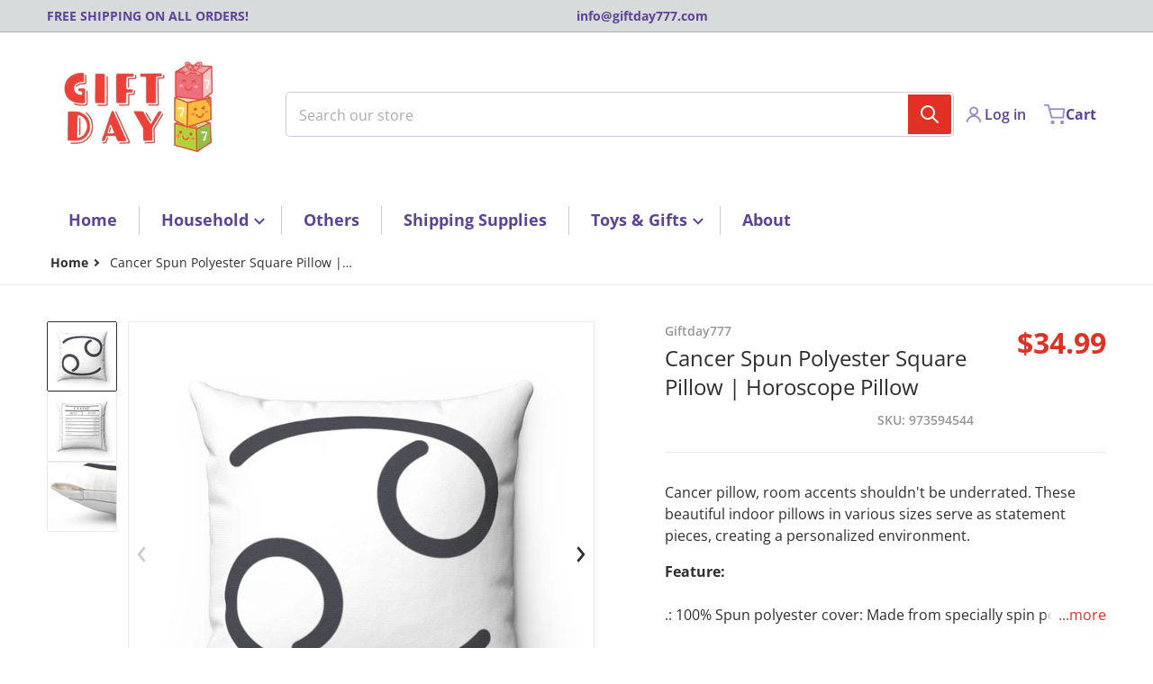

--- FILE ---
content_type: text/html; charset=utf-8
request_url: https://giftday777.com/products/cancer-spun-polyester-square-pillow-horoscope-pillow
body_size: 41653
content:
<!doctype html>
<html
    class="no-js"
    lang="en"
    
>
    <head>
        <meta charset="utf-8">
        <meta http-equiv="X-UA-Compatible" content="IE=edge">
        <meta name="viewport" content="width=device-width,initial-scale=1">
        <meta name="theme-color" content="">
        <link rel="canonical" href="https://giftday777.com/products/cancer-spun-polyester-square-pillow-horoscope-pillow">
        <link rel="preconnect" href="https://cdn.shopify.com" crossorigin>

        <link rel="icon" type="image/png" href="//giftday777.com/cdn/shop/files/402857641_10231525905120000_6093922281521286510_n.jpg?v=1707950260&width=32">

<link rel="preconnect" href="https://fonts.shopifycdn.com" crossorigin><link rel="preload" as="font" href="//giftday777.com/cdn/fonts/open_sans/opensans_n4.c32e4d4eca5273f6d4ee95ddf54b5bbb75fc9b61.woff2" type="font/woff2" crossorigin><link
                rel="preload"
                as="font"
                href="//giftday777.com/cdn/fonts/open_sans/opensans_n4.c32e4d4eca5273f6d4ee95ddf54b5bbb75fc9b61.woff2"
                type="font/woff2"
                crossorigin
            ><title>Cancer Spun Polyester Square Pillow | Horoscope Pillow</title>

        
            <meta name="description" content="Cancer pillow, room accents shouldn&#39;t be underrated. These beautiful indoor pillows in various sizes serve as statement pieces, creating a personalized environment. Feature:.: 100% Spun polyester cover: Made from specially spin polyester threads, it retains it&#39;s shape, doesn&#39;t wrinkle so doesn&#39;t require ironing.: Conce">
        

        

<meta property="og:site_name" content="Giftday777 Inc">
<meta property="og:url" content="https://giftday777.com/products/cancer-spun-polyester-square-pillow-horoscope-pillow">
<meta property="og:title" content="Cancer Spun Polyester Square Pillow | Horoscope Pillow">
<meta property="og:type" content="product">
<meta property="og:description" content="Cancer pillow, room accents shouldn&#39;t be underrated. These beautiful indoor pillows in various sizes serve as statement pieces, creating a personalized environment. Feature:.: 100% Spun polyester cover: Made from specially spin polyester threads, it retains it&#39;s shape, doesn&#39;t wrinkle so doesn&#39;t require ironing.: Conce"><meta property="og:image" content="http://giftday777.com/cdn/shop/products/6707559cdb7cc74d22ed81c684569ea0.jpg?v=1572982674">
    <meta property="og:image:secure_url" content="https://giftday777.com/cdn/shop/products/6707559cdb7cc74d22ed81c684569ea0.jpg?v=1572982674">
    <meta property="og:image:width" content="1200">
    <meta property="og:image:height" content="1200"><meta property="og:price:amount" content="29.99">
    <meta property="og:price:currency" content="USD"><meta
        name="twitter:site"
        content="@giftday777"
    ><meta name="twitter:card" content="summary_large_image">
<meta name="twitter:title" content="Cancer Spun Polyester Square Pillow | Horoscope Pillow">
<meta name="twitter:description" content="Cancer pillow, room accents shouldn&#39;t be underrated. These beautiful indoor pillows in various sizes serve as statement pieces, creating a personalized environment. Feature:.: 100% Spun polyester cover: Made from specially spin polyester threads, it retains it&#39;s shape, doesn&#39;t wrinkle so doesn&#39;t require ironing.: Conce">


        <script>window.performance && window.performance.mark && window.performance.mark('shopify.content_for_header.start');</script><meta name="google-site-verification" content="NnsEzXYzayvSRO5VJ8LOQaY8-rBR_JV1VrskHVvO9m8">
<meta name="google-site-verification" content="NnsEzXYzayvSRO5VJ8LOQaY8-rBR_JV1VrskHVvO9m8">
<meta name="google-site-verification" content="wux6Fd0ZZ5ECFSIoaUIVLAEu1SFc4p9-hE9_bLoIJIE">
<meta id="shopify-digital-wallet" name="shopify-digital-wallet" content="/7538638905/digital_wallets/dialog">
<meta name="shopify-checkout-api-token" content="56ea629dffbe2c8213d8519afc0f3668">
<meta id="in-context-paypal-metadata" data-shop-id="7538638905" data-venmo-supported="true" data-environment="production" data-locale="en_US" data-paypal-v4="true" data-currency="USD">
<link rel="alternate" hreflang="x-default" href="https://giftday777.com/products/cancer-spun-polyester-square-pillow-horoscope-pillow">
<link rel="alternate" hreflang="en" href="https://giftday777.com/products/cancer-spun-polyester-square-pillow-horoscope-pillow">
<link rel="alternate" hreflang="en-CA" href="https://giftday777.com/en-ca/products/cancer-spun-polyester-square-pillow-horoscope-pillow">
<link rel="alternate" type="application/json+oembed" href="https://giftday777.com/products/cancer-spun-polyester-square-pillow-horoscope-pillow.oembed">
<script async="async" src="/checkouts/internal/preloads.js?locale=en-US"></script>
<script id="shopify-features" type="application/json">{"accessToken":"56ea629dffbe2c8213d8519afc0f3668","betas":["rich-media-storefront-analytics"],"domain":"giftday777.com","predictiveSearch":true,"shopId":7538638905,"locale":"en"}</script>
<script>var Shopify = Shopify || {};
Shopify.shop = "giftday777.myshopify.com";
Shopify.locale = "en";
Shopify.currency = {"active":"USD","rate":"1.0"};
Shopify.country = "US";
Shopify.theme = {"name":"Charge","id":165578178848,"schema_name":"Charge","schema_version":"1.8.0","theme_store_id":2063,"role":"main"};
Shopify.theme.handle = "null";
Shopify.theme.style = {"id":null,"handle":null};
Shopify.cdnHost = "giftday777.com/cdn";
Shopify.routes = Shopify.routes || {};
Shopify.routes.root = "/";</script>
<script type="module">!function(o){(o.Shopify=o.Shopify||{}).modules=!0}(window);</script>
<script>!function(o){function n(){var o=[];function n(){o.push(Array.prototype.slice.apply(arguments))}return n.q=o,n}var t=o.Shopify=o.Shopify||{};t.loadFeatures=n(),t.autoloadFeatures=n()}(window);</script>
<script id="shop-js-analytics" type="application/json">{"pageType":"product"}</script>
<script defer="defer" async type="module" src="//giftday777.com/cdn/shopifycloud/shop-js/modules/v2/client.init-shop-cart-sync_WVOgQShq.en.esm.js"></script>
<script defer="defer" async type="module" src="//giftday777.com/cdn/shopifycloud/shop-js/modules/v2/chunk.common_C_13GLB1.esm.js"></script>
<script defer="defer" async type="module" src="//giftday777.com/cdn/shopifycloud/shop-js/modules/v2/chunk.modal_CLfMGd0m.esm.js"></script>
<script type="module">
  await import("//giftday777.com/cdn/shopifycloud/shop-js/modules/v2/client.init-shop-cart-sync_WVOgQShq.en.esm.js");
await import("//giftday777.com/cdn/shopifycloud/shop-js/modules/v2/chunk.common_C_13GLB1.esm.js");
await import("//giftday777.com/cdn/shopifycloud/shop-js/modules/v2/chunk.modal_CLfMGd0m.esm.js");

  window.Shopify.SignInWithShop?.initShopCartSync?.({"fedCMEnabled":true,"windoidEnabled":true});

</script>
<script>(function() {
  var isLoaded = false;
  function asyncLoad() {
    if (isLoaded) return;
    isLoaded = true;
    var urls = ["https:\/\/gtranslate.io\/shopify\/gtranslate.js?shop=giftday777.myshopify.com","https:\/\/static-us.afterpay.com\/shopify\/afterpay-attract\/afterpay-attract-widget.js?shop=giftday777.myshopify.com","\/\/cdn.shopify.com\/proxy\/0f116371d7e5d40e5fca8eb2450c83f5d523cc20e4b2cafeb96b288b476e59c5\/static.cdn.printful.com\/static\/js\/external\/shopify-product-customizer.js?v=0.28\u0026shop=giftday777.myshopify.com\u0026sp-cache-control=cHVibGljLCBtYXgtYWdlPTkwMA"];
    for (var i = 0; i < urls.length; i++) {
      var s = document.createElement('script');
      s.type = 'text/javascript';
      s.async = true;
      s.src = urls[i];
      var x = document.getElementsByTagName('script')[0];
      x.parentNode.insertBefore(s, x);
    }
  };
  if(window.attachEvent) {
    window.attachEvent('onload', asyncLoad);
  } else {
    window.addEventListener('load', asyncLoad, false);
  }
})();</script>
<script id="__st">var __st={"a":7538638905,"offset":-25200,"reqid":"591b4604-a61a-408c-a127-8ba5b3907748-1769611755","pageurl":"giftday777.com\/products\/cancer-spun-polyester-square-pillow-horoscope-pillow","u":"6e9f2903990e","p":"product","rtyp":"product","rid":4320683425834};</script>
<script>window.ShopifyPaypalV4VisibilityTracking = true;</script>
<script id="captcha-bootstrap">!function(){'use strict';const t='contact',e='account',n='new_comment',o=[[t,t],['blogs',n],['comments',n],[t,'customer']],c=[[e,'customer_login'],[e,'guest_login'],[e,'recover_customer_password'],[e,'create_customer']],r=t=>t.map((([t,e])=>`form[action*='/${t}']:not([data-nocaptcha='true']) input[name='form_type'][value='${e}']`)).join(','),a=t=>()=>t?[...document.querySelectorAll(t)].map((t=>t.form)):[];function s(){const t=[...o],e=r(t);return a(e)}const i='password',u='form_key',d=['recaptcha-v3-token','g-recaptcha-response','h-captcha-response',i],f=()=>{try{return window.sessionStorage}catch{return}},m='__shopify_v',_=t=>t.elements[u];function p(t,e,n=!1){try{const o=window.sessionStorage,c=JSON.parse(o.getItem(e)),{data:r}=function(t){const{data:e,action:n}=t;return t[m]||n?{data:e,action:n}:{data:t,action:n}}(c);for(const[e,n]of Object.entries(r))t.elements[e]&&(t.elements[e].value=n);n&&o.removeItem(e)}catch(o){console.error('form repopulation failed',{error:o})}}const l='form_type',E='cptcha';function T(t){t.dataset[E]=!0}const w=window,h=w.document,L='Shopify',v='ce_forms',y='captcha';let A=!1;((t,e)=>{const n=(g='f06e6c50-85a8-45c8-87d0-21a2b65856fe',I='https://cdn.shopify.com/shopifycloud/storefront-forms-hcaptcha/ce_storefront_forms_captcha_hcaptcha.v1.5.2.iife.js',D={infoText:'Protected by hCaptcha',privacyText:'Privacy',termsText:'Terms'},(t,e,n)=>{const o=w[L][v],c=o.bindForm;if(c)return c(t,g,e,D).then(n);var r;o.q.push([[t,g,e,D],n]),r=I,A||(h.body.append(Object.assign(h.createElement('script'),{id:'captcha-provider',async:!0,src:r})),A=!0)});var g,I,D;w[L]=w[L]||{},w[L][v]=w[L][v]||{},w[L][v].q=[],w[L][y]=w[L][y]||{},w[L][y].protect=function(t,e){n(t,void 0,e),T(t)},Object.freeze(w[L][y]),function(t,e,n,w,h,L){const[v,y,A,g]=function(t,e,n){const i=e?o:[],u=t?c:[],d=[...i,...u],f=r(d),m=r(i),_=r(d.filter((([t,e])=>n.includes(e))));return[a(f),a(m),a(_),s()]}(w,h,L),I=t=>{const e=t.target;return e instanceof HTMLFormElement?e:e&&e.form},D=t=>v().includes(t);t.addEventListener('submit',(t=>{const e=I(t);if(!e)return;const n=D(e)&&!e.dataset.hcaptchaBound&&!e.dataset.recaptchaBound,o=_(e),c=g().includes(e)&&(!o||!o.value);(n||c)&&t.preventDefault(),c&&!n&&(function(t){try{if(!f())return;!function(t){const e=f();if(!e)return;const n=_(t);if(!n)return;const o=n.value;o&&e.removeItem(o)}(t);const e=Array.from(Array(32),(()=>Math.random().toString(36)[2])).join('');!function(t,e){_(t)||t.append(Object.assign(document.createElement('input'),{type:'hidden',name:u})),t.elements[u].value=e}(t,e),function(t,e){const n=f();if(!n)return;const o=[...t.querySelectorAll(`input[type='${i}']`)].map((({name:t})=>t)),c=[...d,...o],r={};for(const[a,s]of new FormData(t).entries())c.includes(a)||(r[a]=s);n.setItem(e,JSON.stringify({[m]:1,action:t.action,data:r}))}(t,e)}catch(e){console.error('failed to persist form',e)}}(e),e.submit())}));const S=(t,e)=>{t&&!t.dataset[E]&&(n(t,e.some((e=>e===t))),T(t))};for(const o of['focusin','change'])t.addEventListener(o,(t=>{const e=I(t);D(e)&&S(e,y())}));const B=e.get('form_key'),M=e.get(l),P=B&&M;t.addEventListener('DOMContentLoaded',(()=>{const t=y();if(P)for(const e of t)e.elements[l].value===M&&p(e,B);[...new Set([...A(),...v().filter((t=>'true'===t.dataset.shopifyCaptcha))])].forEach((e=>S(e,t)))}))}(h,new URLSearchParams(w.location.search),n,t,e,['guest_login'])})(!0,!0)}();</script>
<script integrity="sha256-4kQ18oKyAcykRKYeNunJcIwy7WH5gtpwJnB7kiuLZ1E=" data-source-attribution="shopify.loadfeatures" defer="defer" src="//giftday777.com/cdn/shopifycloud/storefront/assets/storefront/load_feature-a0a9edcb.js" crossorigin="anonymous"></script>
<script data-source-attribution="shopify.dynamic_checkout.dynamic.init">var Shopify=Shopify||{};Shopify.PaymentButton=Shopify.PaymentButton||{isStorefrontPortableWallets:!0,init:function(){window.Shopify.PaymentButton.init=function(){};var t=document.createElement("script");t.src="https://giftday777.com/cdn/shopifycloud/portable-wallets/latest/portable-wallets.en.js",t.type="module",document.head.appendChild(t)}};
</script>
<script data-source-attribution="shopify.dynamic_checkout.buyer_consent">
  function portableWalletsHideBuyerConsent(e){var t=document.getElementById("shopify-buyer-consent"),n=document.getElementById("shopify-subscription-policy-button");t&&n&&(t.classList.add("hidden"),t.setAttribute("aria-hidden","true"),n.removeEventListener("click",e))}function portableWalletsShowBuyerConsent(e){var t=document.getElementById("shopify-buyer-consent"),n=document.getElementById("shopify-subscription-policy-button");t&&n&&(t.classList.remove("hidden"),t.removeAttribute("aria-hidden"),n.addEventListener("click",e))}window.Shopify?.PaymentButton&&(window.Shopify.PaymentButton.hideBuyerConsent=portableWalletsHideBuyerConsent,window.Shopify.PaymentButton.showBuyerConsent=portableWalletsShowBuyerConsent);
</script>
<script>
  function portableWalletsCleanup(e){e&&e.src&&console.error("Failed to load portable wallets script "+e.src);var t=document.querySelectorAll("shopify-accelerated-checkout .shopify-payment-button__skeleton, shopify-accelerated-checkout-cart .wallet-cart-button__skeleton"),e=document.getElementById("shopify-buyer-consent");for(let e=0;e<t.length;e++)t[e].remove();e&&e.remove()}function portableWalletsNotLoadedAsModule(e){e instanceof ErrorEvent&&"string"==typeof e.message&&e.message.includes("import.meta")&&"string"==typeof e.filename&&e.filename.includes("portable-wallets")&&(window.removeEventListener("error",portableWalletsNotLoadedAsModule),window.Shopify.PaymentButton.failedToLoad=e,"loading"===document.readyState?document.addEventListener("DOMContentLoaded",window.Shopify.PaymentButton.init):window.Shopify.PaymentButton.init())}window.addEventListener("error",portableWalletsNotLoadedAsModule);
</script>

<script type="module" src="https://giftday777.com/cdn/shopifycloud/portable-wallets/latest/portable-wallets.en.js" onError="portableWalletsCleanup(this)" crossorigin="anonymous"></script>
<script nomodule>
  document.addEventListener("DOMContentLoaded", portableWalletsCleanup);
</script>

<link id="shopify-accelerated-checkout-styles" rel="stylesheet" media="screen" href="https://giftday777.com/cdn/shopifycloud/portable-wallets/latest/accelerated-checkout-backwards-compat.css" crossorigin="anonymous">
<style id="shopify-accelerated-checkout-cart">
        #shopify-buyer-consent {
  margin-top: 1em;
  display: inline-block;
  width: 100%;
}

#shopify-buyer-consent.hidden {
  display: none;
}

#shopify-subscription-policy-button {
  background: none;
  border: none;
  padding: 0;
  text-decoration: underline;
  font-size: inherit;
  cursor: pointer;
}

#shopify-subscription-policy-button::before {
  box-shadow: none;
}

      </style>

<script>window.performance && window.performance.mark && window.performance.mark('shopify.content_for_header.end');</script>
        

<style>
    @font-face {
  font-family: "Open Sans";
  font-weight: 400;
  font-style: normal;
  font-display: swap;
  src: url("//giftday777.com/cdn/fonts/open_sans/opensans_n4.c32e4d4eca5273f6d4ee95ddf54b5bbb75fc9b61.woff2") format("woff2"),
       url("//giftday777.com/cdn/fonts/open_sans/opensans_n4.5f3406f8d94162b37bfa232b486ac93ee892406d.woff") format("woff");
}

    @font-face {
  font-family: "Open Sans";
  font-weight: 700;
  font-style: normal;
  font-display: swap;
  src: url("//giftday777.com/cdn/fonts/open_sans/opensans_n7.a9393be1574ea8606c68f4441806b2711d0d13e4.woff2") format("woff2"),
       url("//giftday777.com/cdn/fonts/open_sans/opensans_n7.7b8af34a6ebf52beb1a4c1d8c73ad6910ec2e553.woff") format("woff");
}

    @font-face {
  font-family: "Open Sans";
  font-weight: 600;
  font-style: normal;
  font-display: swap;
  src: url("//giftday777.com/cdn/fonts/open_sans/opensans_n6.15aeff3c913c3fe570c19cdfeed14ce10d09fb08.woff2") format("woff2"),
       url("//giftday777.com/cdn/fonts/open_sans/opensans_n6.14bef14c75f8837a87f70ce22013cb146ee3e9f3.woff") format("woff");
}

    @font-face {
  font-family: "Open Sans";
  font-weight: 400;
  font-style: italic;
  font-display: swap;
  src: url("//giftday777.com/cdn/fonts/open_sans/opensans_i4.6f1d45f7a46916cc95c694aab32ecbf7509cbf33.woff2") format("woff2"),
       url("//giftday777.com/cdn/fonts/open_sans/opensans_i4.4efaa52d5a57aa9a57c1556cc2b7465d18839daa.woff") format("woff");
}

    @font-face {
  font-family: "Open Sans";
  font-weight: 700;
  font-style: italic;
  font-display: swap;
  src: url("//giftday777.com/cdn/fonts/open_sans/opensans_i7.916ced2e2ce15f7fcd95d196601a15e7b89ee9a4.woff2") format("woff2"),
       url("//giftday777.com/cdn/fonts/open_sans/opensans_i7.99a9cff8c86ea65461de497ade3d515a98f8b32a.woff") format("woff");
}

    @font-face {
  font-family: "Open Sans";
  font-weight: 400;
  font-style: normal;
  font-display: swap;
  src: url("//giftday777.com/cdn/fonts/open_sans/opensans_n4.c32e4d4eca5273f6d4ee95ddf54b5bbb75fc9b61.woff2") format("woff2"),
       url("//giftday777.com/cdn/fonts/open_sans/opensans_n4.5f3406f8d94162b37bfa232b486ac93ee892406d.woff") format("woff");
}

    :root {
      --font-body-family: "Open Sans", sans-serif;
      --font-body-style: normal;
      --font-body-weight: 400;

      --font-heading-family: "Open Sans", sans-serif;
      --font-heading-style: normal;
      --font-heading-weight: 400;
      --font-heading-size: 36;

      --color-base-text: #2e2e2e;
      --color-base-text-rgb: 46, 46, 46;
      --color-base-background-1: #FFFFFF;
      --color-base-background-1-rgb: 255, 255, 255;
      --color-base-background-2: #F4F4F5;
      --color-base-background-2-rgb: 244, 244, 245;
      --color-base-background-gradient: ;
      --color-base-link: #E13124;
      --color-base-link-rgb: 225, 49, 36;
      --color-base-accent-1: #E13124;
      --color-base-accent-1-rgb: 225, 49, 36;
      --color-base-accent-1-inverse: #ffffff;
      --color-base-accent-1-inverse-rgb: 255, 255, 255;
      --color-base-accent-2: #1e8060;
      --color-base-accent-2-rgb: 30, 128, 96;
      --color-base-accent-2-inverse: #ffffff;
      --color-base-accent-2-inverse-rgb: 255, 255, 255;

      --color-price-final: #E13124;

      --color-message-rgb: 110,113,120;

      --header--text-color: #5c4396;
      --header--text-color-rgb: 92, 67, 150;
      --header--background-color: #ffffff;

      --footer-text-color: #ffffff;
    }

    html {
      box-sizing: border-box;
      height: 100%;
    }

    .form__message--success {
      --color-message-rgb: 66,202,73;
    }

    .form__message--error {
      --color-message-rgb: 255,83,82;
    }

    .shopify-section .dynamic-page-width {
      max-width: 1200px;
      margin: 0 auto;
      padding-left: .75rem;
      padding-right: .75rem;
    }

    .shopify-section .full--width {
      max-width: 100%;
      padding-left: .75rem;
      padding-right: .75rem;
    }

    #MainContent .lighter {
      font-weight: 400;
    }
</style>

        <style>
    #MainContent > :last-child .icons-bar {
      margin-bottom: -1.5rem;
    }
    
    .badge-onsale.none,
    .badge-soldout.none {
      display: none;
    }
    
    .jdgm-rev-widg__title {
      display: none;
    }
    .grid-item .jdgm-preview-badge {
      font-size: calc(1rem - 2px);
    }

    .grid-item .jdgm-preview-badge > div {
      margin: .5rem 0 0;
      white-space: nowrap;
      overflow: hidden;
      text-overflow: ellipsis;
    }

    .grid-item .jdgm-prev-badge__text {
      font-weight: 600;
    }

    .grid-item .jdgm-prev-badge[data-number-of-reviews="0"] {
      display: none !important;
    }

    [data-mode="grid"] .grid-item .judgeme-product-reviews-badge {
      display: flex;
      justify-content: center;
    }

    @media only screen and (max-width: 900px) {
      .grid-item .judgeme-product-reviews-badge .jdgm-widget.jdgm-widget {
        float: left;
      }
    }

    @media only screen and (min-width: 767px) {
      .tab-judgeme-reviews .jdgm-widget .jdgm-row-stars {
        justify-content: unset !important;
      }
    }
    @media only screen and (min-width: 990px) {
      .tab-judgeme-reviews .jdgm-widget:not(.jdgm-review-widget--small,.jdgm-review-widget--medium) :not(.jdgm-histogram-wrapper) > .jdgm-histogram {
        width: 50%;
      }
    }

    
    .grid-item {
      flex-shrink: 0;
    }

    .grid-item .item-image {
      position: relative;
      width: 100%;
    }

    .grid-item .item-vendor {
      color: var(--color-foreground-70);
      font-size: calc(1rem - 1px);
      font-weight: 600;
      margin: 0 0 .25rem;
      word-break: break-all;
    }

    .grid-item .item-title {
      display: -webkit-box;
      font-weight: 700;
      overflow: hidden;
      -webkit-box-orient: vertical;
      -webkit-line-clamp: 3;
      word-break: break-word;
    }

    .item-actions-wrapper > button {
      padding: .25rem .5rem;
      max-width: 100%;
    }

    .item-actions-wrapper > button span {
      overflow: hidden;
      text-overflow: ellipsis;
      white-space: nowrap;
    }

    [data-mode="grid"] .item-details-wrapper {
      font-size: calc(1rem - 1px);
      line-height: 1.25rem;
      text-align: center;
    }

    [data-mode="grid"] .grid-item .item-vendor {
      margin: .5rem 0 -.5rem;
    }

    [data-mode="grid"] .grid-item .item-title {
      margin: .75rem 0 0;
    }

    [data-mode="grid"] .grid-item .item-price {
      display: flex;
      justify-content: center;
      width: 100%;
      flex-wrap: wrap;
      padding: .75rem 0;
    }

    [data-mode="grid"] .item-price--with-label .label,
    [data-mode="grid"] .grid-item .item-price ._lighter {
      color: var(--color-foreground-75);
      font-size: 0.8125rem;
      font-weight: 600;
    }

    [data-mode="grid"] .item-price .price {
      font-size: calc(1em + 1px);
    }

    [data-mode="grid"] .item-actions-wrapper > button  svg {
      display: none;
    }

    [data-mode="grid"] .item-price--with-label .label {
      height: 0;
      opacity: 0;
      overflow: clip;
      position: absolute;
      width: 0;
    }

    .grid-item .badge-onsale__icon svg {
      width: .75rem;
      margin-right: .35rem;
    }

    .grid-item .badge-onsale__label {
      display: flex;
    }

    select-color-variants {
      display: flex;
      width: 100%;
      align-items: center;
      padding-bottom: .75rem;
    }

    select-color-variants .swatch-attribute-options {
      gap: .5rem 0.25rem;
    }

    [data-mode="grid"] select-color-variants {
      justify-content: center;
      padding-top: .5rem;
    }

    [data-mode="list"] select-color-variants {
      padding-top: .75rem;
    }

    [data-mode="grid"] .item-actions-wrapper {
      text-align: center;
    }

    [data-mode="list"] .item-actions-wrapper > button,
    [data-mode="grid"] .item-actions-wrapper > button {
      font-weight: 400;
    }

    [data-mode="list"] .item-actions-wrapper .icon-cart {
      display: none;
    }

    .grid-item .compare-add-button {
      min-width: 0;
      padding: 0;
      background: transparent;
      position: absolute;
      bottom: 0.5rem;
      right: 0.5rem;
      justify-content: flex-end;
      visibility: hidden;
      opacity: 0;
      margin-bottom: -2rem;
      z-index: 99;
    }

    .footer-contacts__address i {
      background: none;
      height: 1.5rem;
      position: absolute;
      margin: .5rem 0 0 -3rem;
      padding: 0;
      width: 1.5rem;
    }
    .footer-inner {
      display: flex;
      gap: 1rem;
      margin: 0 auto;
      max-width: 1280px;
      padding: 1.5rem 1rem;
    }

    .footer-inner[data-children-count] {
      display: grid;
    }

    @media only screen and (max-width: 900px) {
      [data-mode="grid"] .item-actions-wrapper {
        padding-top: .75rem;
        border-top: 1px solid var(--color-foreground-10);
      }
      .swatch-attribute-options .swatch-option_more {
        display: flex;
        align-items: center;
      }
    }
</style>

<style media="all and (min-width: 768px)">
    [data-mode="list"] .grid-item .item-title {
      -webkit-line-clamp: initial;
    }

    .footer-contacts__image .image-placeholder {
      width: px;
      height: px;
    }

    .footer-inner[data-children-count] {
      grid-template-columns: repeat(3, 1fr);
    }

    .footer-inner[data-children-count="2"] {
      grid-template-columns: repeat(2, 1fr);
    }
    .footer-contacts__inner {
      width: fit-content;
    }
</style>

<style media="all and (min-width: 990px)">
     [data-mode="grid"] squama-item:not([data-status="ready"]) .item-actions-wrapper,
     [data-mode="grid"] squama-item:not([data-status="ready"]) .item-date ~ .item-author {
       display: none;
     }

     [data-mode="grid"] .grid-item .item-title {
       -webkit-line-clamp: 2;
     }

     [data-mode="grid"] .grid-item .item-price {
       display: block;
       min-height: auto;
       width: 100%;
     }

     [data-mode="grid"] .item-actions-wrapper > button {
       display: flex;
       float: none;
       height: auto;
       margin: 1rem auto 0;
       width: auto;
     }

     [data-mode="grid"] .item-price--with-label .label,
     [data-mode="grid"] .item-actions-wrapper > button .text {
       height: auto;
       opacity: 1;
       position: static;
       width: auto;
     }

     [data-mode="grid"] .item-actions-wrapper > button .text {
       font-size: calc(1rem - 2px);
     }

     [data-mode="grid"] .swatch-attribute-options .swatch-option_more,
     [data-mode="grid"] .swatch-attribute-options:hover .swatch-option_more,
     [data-mode="grid"] .swatch-attribute-options input[type=radio] + label,
     [data-mode="grid"] .item-actions-wrapper .icon-cart {
       display: none;
     }

     [data-mode="grid"] squama-item:hover .swatch-attribute-options .swatch-option_more,
     [data-mode="grid"] squama-item:hover .swatch-attribute-options input[type=radio] + label {
       display: flex;
       align-items: center;
     }

     [data-mode="grid"] squama-item:hover .item-details-wrapper {
       border-bottom: 1px solid var(--color-foreground-10);
     }

    .footer-contacts__address i {
       border-radius: 100%;
       background: rgba(var(--footer-contacts--foreground-color), .1);
       width: 2.75rem;
       height: 2.75rem;
       margin: .5rem 0 0 -3.5rem;
       padding: .5rem;
     }
     .footer-contacts__inner {
       width: auto;
     }
     .footer-inner[data-children-count] {
       grid-template-columns: repeat(4, 1fr);
     }
</style>


        <script src="//giftday777.com/cdn/shop/t/6/assets/global.js?v=151972221567386609891707949961" defer="defer"></script>
        <link href="//giftday777.com/cdn/shop/t/6/assets/styles.css?v=108566689905858401391707949962" rel="stylesheet" type="text/css" media="all" />

        <script>
            document.documentElement.className = document.documentElement.className.replace('no-js', 'js');
        </script>
    <link href="https://monorail-edge.shopifysvc.com" rel="dns-prefetch">
<script>(function(){if ("sendBeacon" in navigator && "performance" in window) {try {var session_token_from_headers = performance.getEntriesByType('navigation')[0].serverTiming.find(x => x.name == '_s').description;} catch {var session_token_from_headers = undefined;}var session_cookie_matches = document.cookie.match(/_shopify_s=([^;]*)/);var session_token_from_cookie = session_cookie_matches && session_cookie_matches.length === 2 ? session_cookie_matches[1] : "";var session_token = session_token_from_headers || session_token_from_cookie || "";function handle_abandonment_event(e) {var entries = performance.getEntries().filter(function(entry) {return /monorail-edge.shopifysvc.com/.test(entry.name);});if (!window.abandonment_tracked && entries.length === 0) {window.abandonment_tracked = true;var currentMs = Date.now();var navigation_start = performance.timing.navigationStart;var payload = {shop_id: 7538638905,url: window.location.href,navigation_start,duration: currentMs - navigation_start,session_token,page_type: "product"};window.navigator.sendBeacon("https://monorail-edge.shopifysvc.com/v1/produce", JSON.stringify({schema_id: "online_store_buyer_site_abandonment/1.1",payload: payload,metadata: {event_created_at_ms: currentMs,event_sent_at_ms: currentMs}}));}}window.addEventListener('pagehide', handle_abandonment_event);}}());</script>
<script id="web-pixels-manager-setup">(function e(e,d,r,n,o){if(void 0===o&&(o={}),!Boolean(null===(a=null===(i=window.Shopify)||void 0===i?void 0:i.analytics)||void 0===a?void 0:a.replayQueue)){var i,a;window.Shopify=window.Shopify||{};var t=window.Shopify;t.analytics=t.analytics||{};var s=t.analytics;s.replayQueue=[],s.publish=function(e,d,r){return s.replayQueue.push([e,d,r]),!0};try{self.performance.mark("wpm:start")}catch(e){}var l=function(){var e={modern:/Edge?\/(1{2}[4-9]|1[2-9]\d|[2-9]\d{2}|\d{4,})\.\d+(\.\d+|)|Firefox\/(1{2}[4-9]|1[2-9]\d|[2-9]\d{2}|\d{4,})\.\d+(\.\d+|)|Chrom(ium|e)\/(9{2}|\d{3,})\.\d+(\.\d+|)|(Maci|X1{2}).+ Version\/(15\.\d+|(1[6-9]|[2-9]\d|\d{3,})\.\d+)([,.]\d+|)( \(\w+\)|)( Mobile\/\w+|) Safari\/|Chrome.+OPR\/(9{2}|\d{3,})\.\d+\.\d+|(CPU[ +]OS|iPhone[ +]OS|CPU[ +]iPhone|CPU IPhone OS|CPU iPad OS)[ +]+(15[._]\d+|(1[6-9]|[2-9]\d|\d{3,})[._]\d+)([._]\d+|)|Android:?[ /-](13[3-9]|1[4-9]\d|[2-9]\d{2}|\d{4,})(\.\d+|)(\.\d+|)|Android.+Firefox\/(13[5-9]|1[4-9]\d|[2-9]\d{2}|\d{4,})\.\d+(\.\d+|)|Android.+Chrom(ium|e)\/(13[3-9]|1[4-9]\d|[2-9]\d{2}|\d{4,})\.\d+(\.\d+|)|SamsungBrowser\/([2-9]\d|\d{3,})\.\d+/,legacy:/Edge?\/(1[6-9]|[2-9]\d|\d{3,})\.\d+(\.\d+|)|Firefox\/(5[4-9]|[6-9]\d|\d{3,})\.\d+(\.\d+|)|Chrom(ium|e)\/(5[1-9]|[6-9]\d|\d{3,})\.\d+(\.\d+|)([\d.]+$|.*Safari\/(?![\d.]+ Edge\/[\d.]+$))|(Maci|X1{2}).+ Version\/(10\.\d+|(1[1-9]|[2-9]\d|\d{3,})\.\d+)([,.]\d+|)( \(\w+\)|)( Mobile\/\w+|) Safari\/|Chrome.+OPR\/(3[89]|[4-9]\d|\d{3,})\.\d+\.\d+|(CPU[ +]OS|iPhone[ +]OS|CPU[ +]iPhone|CPU IPhone OS|CPU iPad OS)[ +]+(10[._]\d+|(1[1-9]|[2-9]\d|\d{3,})[._]\d+)([._]\d+|)|Android:?[ /-](13[3-9]|1[4-9]\d|[2-9]\d{2}|\d{4,})(\.\d+|)(\.\d+|)|Mobile Safari.+OPR\/([89]\d|\d{3,})\.\d+\.\d+|Android.+Firefox\/(13[5-9]|1[4-9]\d|[2-9]\d{2}|\d{4,})\.\d+(\.\d+|)|Android.+Chrom(ium|e)\/(13[3-9]|1[4-9]\d|[2-9]\d{2}|\d{4,})\.\d+(\.\d+|)|Android.+(UC? ?Browser|UCWEB|U3)[ /]?(15\.([5-9]|\d{2,})|(1[6-9]|[2-9]\d|\d{3,})\.\d+)\.\d+|SamsungBrowser\/(5\.\d+|([6-9]|\d{2,})\.\d+)|Android.+MQ{2}Browser\/(14(\.(9|\d{2,})|)|(1[5-9]|[2-9]\d|\d{3,})(\.\d+|))(\.\d+|)|K[Aa][Ii]OS\/(3\.\d+|([4-9]|\d{2,})\.\d+)(\.\d+|)/},d=e.modern,r=e.legacy,n=navigator.userAgent;return n.match(d)?"modern":n.match(r)?"legacy":"unknown"}(),u="modern"===l?"modern":"legacy",c=(null!=n?n:{modern:"",legacy:""})[u],f=function(e){return[e.baseUrl,"/wpm","/b",e.hashVersion,"modern"===e.buildTarget?"m":"l",".js"].join("")}({baseUrl:d,hashVersion:r,buildTarget:u}),m=function(e){var d=e.version,r=e.bundleTarget,n=e.surface,o=e.pageUrl,i=e.monorailEndpoint;return{emit:function(e){var a=e.status,t=e.errorMsg,s=(new Date).getTime(),l=JSON.stringify({metadata:{event_sent_at_ms:s},events:[{schema_id:"web_pixels_manager_load/3.1",payload:{version:d,bundle_target:r,page_url:o,status:a,surface:n,error_msg:t},metadata:{event_created_at_ms:s}}]});if(!i)return console&&console.warn&&console.warn("[Web Pixels Manager] No Monorail endpoint provided, skipping logging."),!1;try{return self.navigator.sendBeacon.bind(self.navigator)(i,l)}catch(e){}var u=new XMLHttpRequest;try{return u.open("POST",i,!0),u.setRequestHeader("Content-Type","text/plain"),u.send(l),!0}catch(e){return console&&console.warn&&console.warn("[Web Pixels Manager] Got an unhandled error while logging to Monorail."),!1}}}}({version:r,bundleTarget:l,surface:e.surface,pageUrl:self.location.href,monorailEndpoint:e.monorailEndpoint});try{o.browserTarget=l,function(e){var d=e.src,r=e.async,n=void 0===r||r,o=e.onload,i=e.onerror,a=e.sri,t=e.scriptDataAttributes,s=void 0===t?{}:t,l=document.createElement("script"),u=document.querySelector("head"),c=document.querySelector("body");if(l.async=n,l.src=d,a&&(l.integrity=a,l.crossOrigin="anonymous"),s)for(var f in s)if(Object.prototype.hasOwnProperty.call(s,f))try{l.dataset[f]=s[f]}catch(e){}if(o&&l.addEventListener("load",o),i&&l.addEventListener("error",i),u)u.appendChild(l);else{if(!c)throw new Error("Did not find a head or body element to append the script");c.appendChild(l)}}({src:f,async:!0,onload:function(){if(!function(){var e,d;return Boolean(null===(d=null===(e=window.Shopify)||void 0===e?void 0:e.analytics)||void 0===d?void 0:d.initialized)}()){var d=window.webPixelsManager.init(e)||void 0;if(d){var r=window.Shopify.analytics;r.replayQueue.forEach((function(e){var r=e[0],n=e[1],o=e[2];d.publishCustomEvent(r,n,o)})),r.replayQueue=[],r.publish=d.publishCustomEvent,r.visitor=d.visitor,r.initialized=!0}}},onerror:function(){return m.emit({status:"failed",errorMsg:"".concat(f," has failed to load")})},sri:function(e){var d=/^sha384-[A-Za-z0-9+/=]+$/;return"string"==typeof e&&d.test(e)}(c)?c:"",scriptDataAttributes:o}),m.emit({status:"loading"})}catch(e){m.emit({status:"failed",errorMsg:(null==e?void 0:e.message)||"Unknown error"})}}})({shopId: 7538638905,storefrontBaseUrl: "https://giftday777.com",extensionsBaseUrl: "https://extensions.shopifycdn.com/cdn/shopifycloud/web-pixels-manager",monorailEndpoint: "https://monorail-edge.shopifysvc.com/unstable/produce_batch",surface: "storefront-renderer",enabledBetaFlags: ["2dca8a86"],webPixelsConfigList: [{"id":"874807584","configuration":"{\"config\":\"{\\\"pixel_id\\\":\\\"GT-NCG9LGQ\\\",\\\"target_country\\\":\\\"US\\\",\\\"gtag_events\\\":[{\\\"type\\\":\\\"purchase\\\",\\\"action_label\\\":\\\"MC-ZPTW0WCRBH\\\"},{\\\"type\\\":\\\"page_view\\\",\\\"action_label\\\":\\\"MC-ZPTW0WCRBH\\\"},{\\\"type\\\":\\\"view_item\\\",\\\"action_label\\\":\\\"MC-ZPTW0WCRBH\\\"}],\\\"enable_monitoring_mode\\\":false}\"}","eventPayloadVersion":"v1","runtimeContext":"OPEN","scriptVersion":"b2a88bafab3e21179ed38636efcd8a93","type":"APP","apiClientId":1780363,"privacyPurposes":[],"dataSharingAdjustments":{"protectedCustomerApprovalScopes":["read_customer_address","read_customer_email","read_customer_name","read_customer_personal_data","read_customer_phone"]}},{"id":"665551136","configuration":"{\"pixelCode\":\"CGU60S3C77U5JA8GA20G\"}","eventPayloadVersion":"v1","runtimeContext":"STRICT","scriptVersion":"22e92c2ad45662f435e4801458fb78cc","type":"APP","apiClientId":4383523,"privacyPurposes":["ANALYTICS","MARKETING","SALE_OF_DATA"],"dataSharingAdjustments":{"protectedCustomerApprovalScopes":["read_customer_address","read_customer_email","read_customer_name","read_customer_personal_data","read_customer_phone"]}},{"id":"393249056","configuration":"{\"pixel_id\":\"1962813160489617\",\"pixel_type\":\"facebook_pixel\",\"metaapp_system_user_token\":\"-\"}","eventPayloadVersion":"v1","runtimeContext":"OPEN","scriptVersion":"ca16bc87fe92b6042fbaa3acc2fbdaa6","type":"APP","apiClientId":2329312,"privacyPurposes":["ANALYTICS","MARKETING","SALE_OF_DATA"],"dataSharingAdjustments":{"protectedCustomerApprovalScopes":["read_customer_address","read_customer_email","read_customer_name","read_customer_personal_data","read_customer_phone"]}},{"id":"201425184","configuration":"{\"tagID\":\"2616499368555\"}","eventPayloadVersion":"v1","runtimeContext":"STRICT","scriptVersion":"18031546ee651571ed29edbe71a3550b","type":"APP","apiClientId":3009811,"privacyPurposes":["ANALYTICS","MARKETING","SALE_OF_DATA"],"dataSharingAdjustments":{"protectedCustomerApprovalScopes":["read_customer_address","read_customer_email","read_customer_name","read_customer_personal_data","read_customer_phone"]}},{"id":"141197600","eventPayloadVersion":"v1","runtimeContext":"LAX","scriptVersion":"1","type":"CUSTOM","privacyPurposes":["MARKETING"],"name":"Meta pixel (migrated)"},{"id":"shopify-app-pixel","configuration":"{}","eventPayloadVersion":"v1","runtimeContext":"STRICT","scriptVersion":"0450","apiClientId":"shopify-pixel","type":"APP","privacyPurposes":["ANALYTICS","MARKETING"]},{"id":"shopify-custom-pixel","eventPayloadVersion":"v1","runtimeContext":"LAX","scriptVersion":"0450","apiClientId":"shopify-pixel","type":"CUSTOM","privacyPurposes":["ANALYTICS","MARKETING"]}],isMerchantRequest: false,initData: {"shop":{"name":"Giftday777 Inc","paymentSettings":{"currencyCode":"USD"},"myshopifyDomain":"giftday777.myshopify.com","countryCode":"US","storefrontUrl":"https:\/\/giftday777.com"},"customer":null,"cart":null,"checkout":null,"productVariants":[{"price":{"amount":34.99,"currencyCode":"USD"},"product":{"title":"Cancer Spun Polyester Square Pillow | Horoscope Pillow","vendor":"Giftday777","id":"4320683425834","untranslatedTitle":"Cancer Spun Polyester Square Pillow | Horoscope Pillow","url":"\/products\/cancer-spun-polyester-square-pillow-horoscope-pillow","type":"Home Decor"},"id":"31052903677994","image":{"src":"\/\/giftday777.com\/cdn\/shop\/products\/6707559cdb7cc74d22ed81c684569ea0.jpg?v=1572982674"},"sku":"973594544","title":"20\" x 20\"","untranslatedTitle":"20\" x 20\""},{"price":{"amount":29.99,"currencyCode":"USD"},"product":{"title":"Cancer Spun Polyester Square Pillow | Horoscope Pillow","vendor":"Giftday777","id":"4320683425834","untranslatedTitle":"Cancer Spun Polyester Square Pillow | Horoscope Pillow","url":"\/products\/cancer-spun-polyester-square-pillow-horoscope-pillow","type":"Home Decor"},"id":"31052903710762","image":{"src":"\/\/giftday777.com\/cdn\/shop\/products\/6707559cdb7cc74d22ed81c684569ea0.jpg?v=1572982674"},"sku":"973594541","title":"14\" x 14\"","untranslatedTitle":"14\" x 14\""},{"price":{"amount":30.99,"currencyCode":"USD"},"product":{"title":"Cancer Spun Polyester Square Pillow | Horoscope Pillow","vendor":"Giftday777","id":"4320683425834","untranslatedTitle":"Cancer Spun Polyester Square Pillow | Horoscope Pillow","url":"\/products\/cancer-spun-polyester-square-pillow-horoscope-pillow","type":"Home Decor"},"id":"31052903743530","image":{"src":"\/\/giftday777.com\/cdn\/shop\/products\/6707559cdb7cc74d22ed81c684569ea0.jpg?v=1572982674"},"sku":"973594542","title":"16\" x 16\"","untranslatedTitle":"16\" x 16\""},{"price":{"amount":31.99,"currencyCode":"USD"},"product":{"title":"Cancer Spun Polyester Square Pillow | Horoscope Pillow","vendor":"Giftday777","id":"4320683425834","untranslatedTitle":"Cancer Spun Polyester Square Pillow | Horoscope Pillow","url":"\/products\/cancer-spun-polyester-square-pillow-horoscope-pillow","type":"Home Decor"},"id":"31052903776298","image":{"src":"\/\/giftday777.com\/cdn\/shop\/products\/6707559cdb7cc74d22ed81c684569ea0.jpg?v=1572982674"},"sku":"973594543","title":"18\" x 18\"","untranslatedTitle":"18\" x 18\""}],"purchasingCompany":null},},"https://giftday777.com/cdn","fcfee988w5aeb613cpc8e4bc33m6693e112",{"modern":"","legacy":""},{"shopId":"7538638905","storefrontBaseUrl":"https:\/\/giftday777.com","extensionBaseUrl":"https:\/\/extensions.shopifycdn.com\/cdn\/shopifycloud\/web-pixels-manager","surface":"storefront-renderer","enabledBetaFlags":"[\"2dca8a86\"]","isMerchantRequest":"false","hashVersion":"fcfee988w5aeb613cpc8e4bc33m6693e112","publish":"custom","events":"[[\"page_viewed\",{}],[\"product_viewed\",{\"productVariant\":{\"price\":{\"amount\":34.99,\"currencyCode\":\"USD\"},\"product\":{\"title\":\"Cancer Spun Polyester Square Pillow | Horoscope Pillow\",\"vendor\":\"Giftday777\",\"id\":\"4320683425834\",\"untranslatedTitle\":\"Cancer Spun Polyester Square Pillow | Horoscope Pillow\",\"url\":\"\/products\/cancer-spun-polyester-square-pillow-horoscope-pillow\",\"type\":\"Home Decor\"},\"id\":\"31052903677994\",\"image\":{\"src\":\"\/\/giftday777.com\/cdn\/shop\/products\/6707559cdb7cc74d22ed81c684569ea0.jpg?v=1572982674\"},\"sku\":\"973594544\",\"title\":\"20\\\" x 20\\\"\",\"untranslatedTitle\":\"20\\\" x 20\\\"\"}}]]"});</script><script>
  window.ShopifyAnalytics = window.ShopifyAnalytics || {};
  window.ShopifyAnalytics.meta = window.ShopifyAnalytics.meta || {};
  window.ShopifyAnalytics.meta.currency = 'USD';
  var meta = {"product":{"id":4320683425834,"gid":"gid:\/\/shopify\/Product\/4320683425834","vendor":"Giftday777","type":"Home Decor","handle":"cancer-spun-polyester-square-pillow-horoscope-pillow","variants":[{"id":31052903677994,"price":3499,"name":"Cancer Spun Polyester Square Pillow | Horoscope Pillow - 20\" x 20\"","public_title":"20\" x 20\"","sku":"973594544"},{"id":31052903710762,"price":2999,"name":"Cancer Spun Polyester Square Pillow | Horoscope Pillow - 14\" x 14\"","public_title":"14\" x 14\"","sku":"973594541"},{"id":31052903743530,"price":3099,"name":"Cancer Spun Polyester Square Pillow | Horoscope Pillow - 16\" x 16\"","public_title":"16\" x 16\"","sku":"973594542"},{"id":31052903776298,"price":3199,"name":"Cancer Spun Polyester Square Pillow | Horoscope Pillow - 18\" x 18\"","public_title":"18\" x 18\"","sku":"973594543"}],"remote":false},"page":{"pageType":"product","resourceType":"product","resourceId":4320683425834,"requestId":"591b4604-a61a-408c-a127-8ba5b3907748-1769611755"}};
  for (var attr in meta) {
    window.ShopifyAnalytics.meta[attr] = meta[attr];
  }
</script>
<script class="analytics">
  (function () {
    var customDocumentWrite = function(content) {
      var jquery = null;

      if (window.jQuery) {
        jquery = window.jQuery;
      } else if (window.Checkout && window.Checkout.$) {
        jquery = window.Checkout.$;
      }

      if (jquery) {
        jquery('body').append(content);
      }
    };

    var hasLoggedConversion = function(token) {
      if (token) {
        return document.cookie.indexOf('loggedConversion=' + token) !== -1;
      }
      return false;
    }

    var setCookieIfConversion = function(token) {
      if (token) {
        var twoMonthsFromNow = new Date(Date.now());
        twoMonthsFromNow.setMonth(twoMonthsFromNow.getMonth() + 2);

        document.cookie = 'loggedConversion=' + token + '; expires=' + twoMonthsFromNow;
      }
    }

    var trekkie = window.ShopifyAnalytics.lib = window.trekkie = window.trekkie || [];
    if (trekkie.integrations) {
      return;
    }
    trekkie.methods = [
      'identify',
      'page',
      'ready',
      'track',
      'trackForm',
      'trackLink'
    ];
    trekkie.factory = function(method) {
      return function() {
        var args = Array.prototype.slice.call(arguments);
        args.unshift(method);
        trekkie.push(args);
        return trekkie;
      };
    };
    for (var i = 0; i < trekkie.methods.length; i++) {
      var key = trekkie.methods[i];
      trekkie[key] = trekkie.factory(key);
    }
    trekkie.load = function(config) {
      trekkie.config = config || {};
      trekkie.config.initialDocumentCookie = document.cookie;
      var first = document.getElementsByTagName('script')[0];
      var script = document.createElement('script');
      script.type = 'text/javascript';
      script.onerror = function(e) {
        var scriptFallback = document.createElement('script');
        scriptFallback.type = 'text/javascript';
        scriptFallback.onerror = function(error) {
                var Monorail = {
      produce: function produce(monorailDomain, schemaId, payload) {
        var currentMs = new Date().getTime();
        var event = {
          schema_id: schemaId,
          payload: payload,
          metadata: {
            event_created_at_ms: currentMs,
            event_sent_at_ms: currentMs
          }
        };
        return Monorail.sendRequest("https://" + monorailDomain + "/v1/produce", JSON.stringify(event));
      },
      sendRequest: function sendRequest(endpointUrl, payload) {
        // Try the sendBeacon API
        if (window && window.navigator && typeof window.navigator.sendBeacon === 'function' && typeof window.Blob === 'function' && !Monorail.isIos12()) {
          var blobData = new window.Blob([payload], {
            type: 'text/plain'
          });

          if (window.navigator.sendBeacon(endpointUrl, blobData)) {
            return true;
          } // sendBeacon was not successful

        } // XHR beacon

        var xhr = new XMLHttpRequest();

        try {
          xhr.open('POST', endpointUrl);
          xhr.setRequestHeader('Content-Type', 'text/plain');
          xhr.send(payload);
        } catch (e) {
          console.log(e);
        }

        return false;
      },
      isIos12: function isIos12() {
        return window.navigator.userAgent.lastIndexOf('iPhone; CPU iPhone OS 12_') !== -1 || window.navigator.userAgent.lastIndexOf('iPad; CPU OS 12_') !== -1;
      }
    };
    Monorail.produce('monorail-edge.shopifysvc.com',
      'trekkie_storefront_load_errors/1.1',
      {shop_id: 7538638905,
      theme_id: 165578178848,
      app_name: "storefront",
      context_url: window.location.href,
      source_url: "//giftday777.com/cdn/s/trekkie.storefront.a804e9514e4efded663580eddd6991fcc12b5451.min.js"});

        };
        scriptFallback.async = true;
        scriptFallback.src = '//giftday777.com/cdn/s/trekkie.storefront.a804e9514e4efded663580eddd6991fcc12b5451.min.js';
        first.parentNode.insertBefore(scriptFallback, first);
      };
      script.async = true;
      script.src = '//giftday777.com/cdn/s/trekkie.storefront.a804e9514e4efded663580eddd6991fcc12b5451.min.js';
      first.parentNode.insertBefore(script, first);
    };
    trekkie.load(
      {"Trekkie":{"appName":"storefront","development":false,"defaultAttributes":{"shopId":7538638905,"isMerchantRequest":null,"themeId":165578178848,"themeCityHash":"16910157837540071858","contentLanguage":"en","currency":"USD","eventMetadataId":"1ef16006-fe30-47dd-9c6d-1ee9861e7c5c"},"isServerSideCookieWritingEnabled":true,"monorailRegion":"shop_domain","enabledBetaFlags":["65f19447","b5387b81"]},"Session Attribution":{},"S2S":{"facebookCapiEnabled":true,"source":"trekkie-storefront-renderer","apiClientId":580111}}
    );

    var loaded = false;
    trekkie.ready(function() {
      if (loaded) return;
      loaded = true;

      window.ShopifyAnalytics.lib = window.trekkie;

      var originalDocumentWrite = document.write;
      document.write = customDocumentWrite;
      try { window.ShopifyAnalytics.merchantGoogleAnalytics.call(this); } catch(error) {};
      document.write = originalDocumentWrite;

      window.ShopifyAnalytics.lib.page(null,{"pageType":"product","resourceType":"product","resourceId":4320683425834,"requestId":"591b4604-a61a-408c-a127-8ba5b3907748-1769611755","shopifyEmitted":true});

      var match = window.location.pathname.match(/checkouts\/(.+)\/(thank_you|post_purchase)/)
      var token = match? match[1]: undefined;
      if (!hasLoggedConversion(token)) {
        setCookieIfConversion(token);
        window.ShopifyAnalytics.lib.track("Viewed Product",{"currency":"USD","variantId":31052903677994,"productId":4320683425834,"productGid":"gid:\/\/shopify\/Product\/4320683425834","name":"Cancer Spun Polyester Square Pillow | Horoscope Pillow - 20\" x 20\"","price":"34.99","sku":"973594544","brand":"Giftday777","variant":"20\" x 20\"","category":"Home Decor","nonInteraction":true,"remote":false},undefined,undefined,{"shopifyEmitted":true});
      window.ShopifyAnalytics.lib.track("monorail:\/\/trekkie_storefront_viewed_product\/1.1",{"currency":"USD","variantId":31052903677994,"productId":4320683425834,"productGid":"gid:\/\/shopify\/Product\/4320683425834","name":"Cancer Spun Polyester Square Pillow | Horoscope Pillow - 20\" x 20\"","price":"34.99","sku":"973594544","brand":"Giftday777","variant":"20\" x 20\"","category":"Home Decor","nonInteraction":true,"remote":false,"referer":"https:\/\/giftday777.com\/products\/cancer-spun-polyester-square-pillow-horoscope-pillow"});
      }
    });


        var eventsListenerScript = document.createElement('script');
        eventsListenerScript.async = true;
        eventsListenerScript.src = "//giftday777.com/cdn/shopifycloud/storefront/assets/shop_events_listener-3da45d37.js";
        document.getElementsByTagName('head')[0].appendChild(eventsListenerScript);

})();</script>
  <script>
  if (!window.ga || (window.ga && typeof window.ga !== 'function')) {
    window.ga = function ga() {
      (window.ga.q = window.ga.q || []).push(arguments);
      if (window.Shopify && window.Shopify.analytics && typeof window.Shopify.analytics.publish === 'function') {
        window.Shopify.analytics.publish("ga_stub_called", {}, {sendTo: "google_osp_migration"});
      }
      console.error("Shopify's Google Analytics stub called with:", Array.from(arguments), "\nSee https://help.shopify.com/manual/promoting-marketing/pixels/pixel-migration#google for more information.");
    };
    if (window.Shopify && window.Shopify.analytics && typeof window.Shopify.analytics.publish === 'function') {
      window.Shopify.analytics.publish("ga_stub_initialized", {}, {sendTo: "google_osp_migration"});
    }
  }
</script>
<script
  defer
  src="https://giftday777.com/cdn/shopifycloud/perf-kit/shopify-perf-kit-3.1.0.min.js"
  data-application="storefront-renderer"
  data-shop-id="7538638905"
  data-render-region="gcp-us-east1"
  data-page-type="product"
  data-theme-instance-id="165578178848"
  data-theme-name="Charge"
  data-theme-version="1.8.0"
  data-monorail-region="shop_domain"
  data-resource-timing-sampling-rate="10"
  data-shs="true"
  data-shs-beacon="true"
  data-shs-export-with-fetch="true"
  data-shs-logs-sample-rate="1"
  data-shs-beacon-endpoint="https://giftday777.com/api/collect"
></script>
</head>

    <body onload="setBodyClass()" class="">
        <a class="skip-to-content-link button" href="#MainContent">
            Skip to content
        </a>

        <svg xmlns="http://www.w3.org/2000/svg" class="hidden">
            <symbol id="icon-search" fill="none" viewBox="0 0 24 24" stroke="currentColor">
                <path stroke-linecap="round" stroke-linejoin="round" stroke-width="2" d="M21 21l-6-6m2-5a7 7 0 11-14 0 7 7 0 0114 0z"></path>
            </symbol>
            <symbol id="icon-close" class="icon icon-close" fill="currentColor" viewBox="0 0 20 20">
                <path fill-rule="evenodd" d="M4.293 4.293a1 1 0 011.414 0L10 8.586l4.293-4.293a1 1 0 111.414 1.414L11.414 10l4.293 4.293a1 1 0 01-1.414 1.414L10 11.414l-4.293 4.293a1 1 0 01-1.414-1.414L8.586 10 4.293 5.707a1 1 0 010-1.414z" clip-rule="evenodd" />
            </symbol>
            <symbol id="icon-caret" class="ionicon" viewBox="0 0 512 512">
                <polyline points="112 184 256 328 400 184" style="fill:none;stroke:currentColor;stroke-linecap:square;stroke-miterlimit:10;stroke-width:64px" />
            </symbol>
            <symbol id="icon-cart" viewBox="0 0 26 24" fill="none" xmlns="http://www.w3.org/2000/svg">
                <path d="M0 1H5.129L9.2 15.95H23L24.15 5.6H6.9" stroke="currentColor" stroke-width="2" stroke-miterlimit="10"></path>
                <path d="M10.3498 23.9999C11.6201 23.9999 12.6498 22.9702 12.6498 21.6999C12.6498 20.4296 11.6201 19.3999 10.3498 19.3999C9.07955 19.3999 8.0498 20.4296 8.0498 21.6999C8.0498 22.9702 9.07955 23.9999 10.3498 23.9999Z" fill="currentColor"></path>
                <path d="M21.8498 23.9999C23.1201 23.9999 24.1498 22.9702 24.1498 21.6999C24.1498 20.4296 23.1201 19.3999 21.8498 19.3999C20.5795 19.3999 19.5498 20.4296 19.5498 21.6999C19.5498 22.9702 20.5795 23.9999 21.8498 23.9999Z" fill="currentColor"></path>
            </symbol>
            <symbol id="icon-user" viewBox="0 0 28 28" fill="none">
                <g stroke="none" stroke-width="1" fill="none" fill-rule="evenodd">
                    <g stroke="currentColor" stroke-width="2">
                        <g transform="scale(1.4) translate(2,2)">
                            <circle cx="8.13598" cy="4.46811" r="4"></circle>
                            <path d="M15.523,16.7797 C15.0486,12.9055 11.8552,9.919 8,9.919 C4.14474,9.919 0.95143,12.9055 0.47717,16.7797"></path>
                        </g>
                    </g>
                </g>
            </symbol>
            <symbol id="icon-x" viewBox="0 0 19 19" fill="none">
                <line x1="2" y1="16.8491" x2="16.8492" y2="1.9999" stroke="currentColor" stroke-width="3" stroke-linecap="round"/>
                <line x1="1.5" y1="-1.5" x2="22.5" y2="-1.5" transform="matrix(-0.707107 -0.707107 -0.707107 0.707107 16.9707 18.9705)" stroke="currentColor" stroke-width="3" stroke-linecap="round"/>
            </symbol>
        </svg>

        

        <!-- BEGIN sections: header-group -->
<div id="shopify-section-sections--22133623193888__header_top" class="shopify-section shopify-section-group-header-group header-top"><style>
    :root {
        --header-top--text-color: #a9a9a9;
        --header-top--border-color: #4c525b;
    }

    #shopify-section-sections--22133623193888__header_top {
        display: block;
        background: var(--header--background-color);
        color: rgba(var(--header--text-color-rgb), .6);
        line-height: 1.25rem;
        font-size: .875rem;
        position: relative;
        z-index: 30;
        box-shadow: inset 0px -1px 0px 0px rgba(var(--header--text-color-rgb), .3);
    }

    #header-top-inner {
        display: flex;
        gap: .5rem;
        padding-top: .5rem;
        padding-bottom: .5rem;
    }

    #header-top-inner .message,
    #header-top-inner .contacts {
        flex: 1 1 0%;
    }

    #header-top-inner .contacts p {
        display: flex;
        align-items: center;
        gap: 1rem;
        justify-content: right;
    }

    #header-top-inner .contacts p .separator {
        background: currentColor;
        border-radius: 999px;
        display: inline-block;
        height: 5px;
        width: 5px;
    }

    #header-top-inner :only-child p {
        justify-content: center;
        text-align: center;
    }

    @media all and (min-width: 990px) {

    }

    @media all and (max-width: 989px) {
        #header-top-inner .message {
            text-align: center;
        }
        #header-top-inner .contacts {
            display: none;
        }
    }
</style>

<div
    id="header-top-inner"
    class="dynamic-page-width"
>
    <div class="message">
            <p>FREE SHIPPING ON ALL ORDERS!</p>
        </div>
    

    <div class="contacts">
            <p>
                
                
                    <a href="mailto:info@giftday777.com" title="Email Us">info@giftday777.com</a>
                
            </p>
        </div>
</div>


<style> #shopify-section-sections--22133623193888__header_top {background-color: #d8dbdb; color: #5c4396; font-weight: bold; } </style></div><div id="shopify-section-sections--22133623193888__header" class="shopify-section shopify-section-group-header-group section-header-transition"><style>
  :root {
      --header--dropdown-background: #fafafa;
      --header--dropdown-color: #2e2e2e;
      --header--dropdown-color-rgb: 46, 46, 46;
      --header--dropdown-third--level-background: #fafafa;
      --header--dropdown-third--level-color: #2e2e2e;
      --header--menu-item--active--text-color: #E13124;
      --search--button--background-color: #E13124;
      --search--input--background-color: #fff;
      --search--input--text-color: #101824;
  }
</style>
<style>
.language-icon__wrapper i {
    color: transparent;
    max-height: 100%;
    position: relative;
}

.language-icon__wrapper img {
    height: 100%;
    position: absolute;
    width: 100%;
}

.header-wrapper {
    background: var(--header--background-color);
    display: block;
    position: relative;
}

.header {
    display: grid;
    align-items: center;
    color: var(--header--text-color);
    padding-top: .75rem;
    padding-bottom: .75rem;
    grid-template-areas:
        'heading heading'
        'left-icon icons';
    grid-template-columns: 3rem auto;
}

header-drawer {
    justify-self: start;
}

.header__heading {
    grid-area: heading;
    display: flex;
    color: currentColor;
    margin: 0;
    justify-self: center;
}

.header__heading-link {
    grid-area: heading;
    position: relative;
    z-index: 31;
    display: flex;
    justify-self: center;
    padding: 0 .75rem;
    text-decoration-line: none;
    overflow-wrap: break-word;
    margin-bottom: 1rem;
}

.header__icons {
    align-items: center;
    grid-area: icons;
    display: flex;
    gap: .5rem;
    justify-content: end;
    width: auto;
}

.header__inline-menu {
    grid-area: navigation;
    display: none;
}

.header__icons .localization-selector,
.header__icon {
    --color-button-background: none;
    --color-button-border: transparent;
    --color-button-text: var(--header--text-color);
    border-width: 1px;
    font-size: 1rem;
    font-weight: 600;
    line-height: 1.5rem;
}

.header__icon .icon-x {
    display: none;
}

.header__icon--menu {
    padding: .5rem;
}

.header__icon--account {
    display: none;
}

.header__icon--cart {
    align-items: center;
    display: flex;
    gap: .5rem;
    min-width: auto;
    padding: .5rem .6rem .5rem .4rem;
}

.cart-label,
.cart-count-bubble {
    display: none;
}

.search__button {
    --color-button-border: var(--color-base-accent-1);
    --color-button-background: var(--color-base-accent-1);
    --color-button-text: var(--color-base-accent-1-inverse);
    min-width: auto;
}

.search__button svg {
    height: 1.5rem;
    width: 1.5rem;
}

.search__input {
    background-color: var(--search--input--background-color);
    color: var(--search--input--text-color);
    /* override Safari rouded corners on input field */
    -webkit-appearance: none;
    -webkit-border-radius: 2px;
}

.header__search,
.header__search form {
    position: relative;
    width: 100%;
    z-index: 40;
}

.header__search .field {
    border-radius: 2px;
    margin: 0;
    box-shadow: 0 0 0 2px var(--header--background-color), 0 0 0 3px rgba(var(--header--text-color-rgb), .3);
    background: var(--header--background-color);
}

.header__search .search__button {
    border: 0;
    border-radius: 0px 2px 2px 0px;
    padding: .75rem;
}

/* Separate selector for search field in header becuase search field can appear at search result page */
.header__search .search__input {
    border: 0;
    padding-right: 3rem;
    width: calc(100% - 1rem);
}

.header__icons .localization-currency-wrapper,
.header__icons .localization-language-wrapper {
    display: none;
}

.language-icon__wrapper {
    align-items: center;
    border-radius: 100%;
    display: flex;
    flex-shrink: 0;
    height: 24px;
    justify-content: center;
    margin-right: .25rem;
    overflow: hidden;
    width: 24px;
}

.language-icon__wrapper i {
    font-size: 2rem;
    font-style: normal;
    vertical-align: top;
}

@media (max-width: 768px), print {
    .header__search,
    .header__search form {
        z-index: 31;
    }
}

@media (min-width: 768px), print {
    .header {
        grid-template-columns: 8rem auto;
    }

    .menu-drawer-toggler::after {
        content: attr(aria-label);
    }

    .header__heading-link {
        margin-right: .25rem;
    }

    .account-label,
    .cart-label {
        display: inline;
        white-space: nowrap;
    }

    .cart-label {
        font-weight: bold;
    }

    .dropdown-inner:not(.small) summary {
        padding-left: 0;
    }

    .header__submenu .image--link {
        font-size: 1rem;
        color: var(--color-foreground);
        font-weight: bold;
        margin-top: 0.75rem;
    }

    .header__submenu .media:hover ~ .image--link {
        color: var(--color-foreground-75);
    }

    .header__icon--menu svg,
    .header__icon > svg,
    .header__icons .icon-caret {
        color: rgba(var(--header--text-color-rgb), .6);
    }

    .header__buttons--wrapper {
        display: flex;
        gap: 0;
    }

    .header__icon--account {
        display: inline-flex;
        min-width: auto;
        gap: .25rem;
    }

    .header__icon--account > svg{
        height: 1.25rem;
    }
}

@media (min-width: 990px), print {
    .header {
        padding-top: 1.25rem;
        padding-bottom: 0;
        grid-template-areas:
            'heading icons'
            'navigation navigation';
        grid-template-columns: auto 1fr;
    }

    .header__buttons--wrapper {
        position: relative;
        display: flex;
    }

    header-drawer {
        display: none;
    }

    .header__heading-link {
        margin-left: -.75rem;
        margin-bottom: 0;
    }

    .header__icons {
        gap: 1.5rem;
        margin-left: 1rem;
    }

    .header__icons[data-only-icons="true"] localization-form button .language-icon__wrapper ~ span,
    .header__icons[data-only-icons="true"] .account-label,
    .header__icons[data-only-icons="true"] .cart-label {
        display: none;
    }

    .header__search {
        min-width: 16rem;
    }

    .localization-form__currency {
        white-space: nowrap;
    }

    .header__icons .localization-currency-wrapper,
    .header__icons .localization-language-wrapper {
        display: block;
    }

    .header__icons .localization-language-wrapper button .language-icon__wrapper ~ span {
        display: none;
    }

    .header__icons .localization-selector .localization-form__currency-name,
    .header__icons .localization-selector .localization-form__country {
        display: none;
    }

    .header__icons .localization-selector .localization-form__currency::before,
    .header__icons .localization-selector .localization-form__currency::after {
        display: none;
    }

    .header__icons .localization-selector {
        gap: .25rem;
        width: auto;
    }
    .header__icons button.localization-selector {
        padding-right: .25rem;
    }
}
@media (min-width: 1200px), print {
    .header__icons {
        gap: 3rem;
        margin-left: 2rem;
    }

    .header__icons .localization-language-wrapper button .language-icon__wrapper ~ span {
        display: block;
    }
}
</style>

<style>
.list-menu {
    list-style-type: none;
    margin: 0;
}

.list-menu--inline > li {
    display: flex;
    align-items: center;
}

.list-menu--inline > li:not(.top__menu-item-active):last-child {
    margin: 0;
}

.list-menu__item {
    display: flex;
    align-items: center;
    line-height: 1.3;
}

[data-main-item-menu=true] .header__submenu .list-menu__item,
.dropdown-inner.small .list-menu__item {
    position: relative;
    width: 100%;
    word-break: break-word;
}

[data-main-item-menu=true] .header__submenu .list-menu__item .icon {
    position: absolute;
    right: 0.5rem;
    transform: rotate(0deg);
    transition: transform 0.2s ease-in-out;
}

[data-main-item-menu=true] .header__submenu [open] .list-menu__item .icon {
    transform: rotate(-90deg);
}

[data-main-item-menu] .header__submenu .list-menu__item--active,
[data-items-menu] .list-menu__item--active {
    color: var(--color-base-accent-1);
}

[data-items-menu] .header__menu-item-1-highlighted .list-menu__item--active {
    color: currentColor;
}

@media (min-width: 768px), print {
    .header .highlite_parent_item_on_active_child,
    .top__menu-item-active,
    .header .header__menu-item-1-highlighted {
        border-top-left-radius: 0.25rem;
        border-top-right-radius: 0.25rem;
        background: var(--color-base-accent-1);
        color: var(--color-base-accent-1-inverse);
    }

    .header .header__menu-item-1 {
        color: currentColor;
    }

    .header .highlite_parent_item_on_active_child,
    .top__menu-item-active {
        margin-left: -1px;
    }

    .header .highlite_parent_item_on_active_child,
    .header [data-items-menu].top__menu-item-active summary svg,
    .header [data-main-item-menu].top__menu-item-active .header__menu-item-top svg,
    .header [data-main-item-menu].top__menu-item-active .header__menu-item-top span,
    .header [data-items-menu].top__menu-item-active .header__menu-item-top span {
        color: var(--color-base-accent-1-inverse);
    }

    .header .list-menu--inline > li::after {
        content: '';
        height: 2rem;
        width: 1px;
        background-color: rgba(var(--header--text-color-rgb), .3);
    }

    .header .highlite_parent_item_on_active_child::after,
    li[data-link-highlighted="true"]::after,
    .header .list-menu--inline > li:last-child::after,
    .top__menu-item-active::after {
        display: none;
    }

    .list-menu--inline {
        display: flex;
        flex-wrap: wrap;
        align-items: flex-end;
    }

    summary.header__menu-item > svg {
        margin-right: .5rem;
    }

    .header__menu-item-top {
        font-weight: bold;
        color: currentColor;
        font-size: 1.125rem;
        padding: .75rem 1.5rem;
    }

    .header .header__menu-item-top .icon-caret {
        margin-right: -.5rem;
    }

    .dropdown-inner:not(.small) summary {
        padding-left: 0;
    }
}

@media (min-width: 990px), print {
    .dropdown-inner {
        position: absolute;
        z-index: 40;
        background-color: var(--header--dropdown-background, #fafafa);
        --color-foreground: var(--header--dropdown-color);
        --color-foreground-75: rgba(var(--header--dropdown-color-rgb), .75);
        box-shadow: rgb(0 0 0 / 12%) 0px 2px 15px;
        border-bottom-left-radius: .25rem;
        border-bottom-right-radius: .25rem;
    }

    [data-main-item-menu] .childlist-menu--disclosure,
    .dropdown-inner.small .childlist-menu--disclosure {
        background: var(--header--dropdown-third--level-background);
        color: var(--header--dropdown-third--level-color);
    }

    .header__inline-menu {
        display: block;
        margin: 1.5rem 0 0;
    }

    .dropdown-inner .list-menu__item--active {
        color: var(--color-base-accent-1);
    }

    [data-main-item-menu] .childlist-menu--disclosure {
        display: block;
    }
}
</style>

<link rel="stylesheet" href="//giftday777.com/cdn/shop/t/6/assets/section-navigation-megamenu.css?v=129122861682508184491707949962" media="print" onload="this.media='all'">
<link rel="stylesheet" href="//giftday777.com/cdn/shop/t/6/assets/section-navigation-smallmenu.css?v=88933516872659647991707949962" media="print" onload="this.media='all'">
<link rel="stylesheet" href="//giftday777.com/cdn/shop/t/6/assets/component-list-menu.css?v=110106646937358900301707949960" media="print" onload="this.media='all'">
<link rel="stylesheet" href="//giftday777.com/cdn/shop/t/6/assets/component-search.css?v=73008926715491485211707949961" media="print" onload="this.media='all'">
<link rel="stylesheet" href="//giftday777.com/cdn/shop/t/6/assets/component-menu-drawer.css?v=144541358521794734471707949960" media="print" onload="this.media='all'">
<link rel="stylesheet" href="//giftday777.com/cdn/shop/t/6/assets/disclosure.css?v=72070929057328130651707949961" media="print" onload="this.media='all'">

<noscript><link href="//giftday777.com/cdn/shop/t/6/assets/section-navigation-megamenu.css?v=129122861682508184491707949962" rel="stylesheet" type="text/css" media="all" /></noscript>
<noscript><link href="//giftday777.com/cdn/shop/t/6/assets/section-navigation-smallmenu.css?v=88933516872659647991707949962" rel="stylesheet" type="text/css" media="all" /></noscript>
<noscript><link href="//giftday777.com/cdn/shop/t/6/assets/component-list-menu.css?v=110106646937358900301707949960" rel="stylesheet" type="text/css" media="all" /></noscript>
<noscript><link href="//giftday777.com/cdn/shop/t/6/assets/component-search.css?v=73008926715491485211707949961" rel="stylesheet" type="text/css" media="all" /></noscript>
<noscript><link href="//giftday777.com/cdn/shop/t/6/assets/component-menu-drawer.css?v=144541358521794734471707949960" rel="stylesheet" type="text/css" media="all" /></noscript>

<div class="header-wrapper">
  <header class="header dynamic-page-width header--has-menu"><header-drawer>
  <details class="menu-drawer-container">
    <summary class="menu-drawer-toggler header__icon header__icon--menu header__icon--summary button button--small" aria-label="Menu">
      <span>
        
<svg class="" aria-hidden="true" focusable="false" role="presentation" width="24" height="22" viewBox="0 0 24 22" fill="none" xmlns="http://www.w3.org/2000/svg">
    <line x1="1.5" y1="1.5" x2="22.5" y2="1.5" stroke="currentColor" stroke-width="3" stroke-linecap="round"/>
    <line x1="1.5" y1="10.5" x2="22.5" y2="10.5" stroke="currentColor" stroke-width="3" stroke-linecap="round"/>
    <line x1="1.5" y1="19.5" x2="15.5" y2="19.5" stroke="currentColor" stroke-width="3" stroke-linecap="round"/>
</svg>

        
<svg class="icon-x" aria-hidden="true" focusable="false" role="presentation" width="19" height="19" viewBox="0 0 19 19" fill="none" xmlns="http://www.w3.org/2000/svg">
    <line x1="2" y1="16.8491" x2="16.8492" y2="1.9999" stroke="currentColor" stroke-width="3" stroke-linecap="round"/>
    <line x1="1.5" y1="-1.5" x2="22.5" y2="-1.5" transform="matrix(-0.707107 -0.707107 -0.707107 0.707107 16.9707 18.9705)" stroke="currentColor" stroke-width="3" stroke-linecap="round"/>
</svg>

      </span>
    </summary>
    <div id="menu-drawer" class="menu-drawer motion-reduce" tabindex="-1">
      <div class="menu-drawer__inner-container">
        <div class="menu-drawer__navigation-container">
          <nav class="menu-drawer__navigation menu-drawer__section-content">
            <ul class="menu-drawer__menu list-menu" role="list"><li>
    <a href="/" class="menu-drawer__menu-item link link--text list-menu__item focus-inset">
        Home
    </a>
</li><li>
                    <details>
                      <summary class="menu-drawer__menu-item list-menu__item link link--text focus-inset">
                        <a href="/collections/household" class="menu-drawer__menu-item-top">
                          Household
                        </a>
                        <svg aria-hidden="true" focusable="false" role="presentation" class="icon icon-caret"><use href="#icon-caret" /></svg>
                      </summary>
                      <div id="link-Household" class="menu-drawer__submenu motion-reduce" tabindex="-1">
                        <div class="menu-drawer__inner-submenu">
                          <ul class="menu-drawer__menu list-menu" role="list" tabindex="-1"><li><a href="/collections/aprons" class="menu-drawer__menu-item link link--text list-menu__item focus-inset">
                                    Aprons
                                  </a></li><li><a href="/collections/bath-mat" class="menu-drawer__menu-item link link--text list-menu__item focus-inset">
                                    Bath Mat
                                  </a></li><li><a href="/collections/holiday-day" class="menu-drawer__menu-item link link--text list-menu__item focus-inset">
                                    Christmas Decor
                                  </a></li><li><a href="/collections/wall-clocks" class="menu-drawer__menu-item link link--text list-menu__item focus-inset">
                                    Clocks
                                  </a></li><li><a href="/collections/laptop-sleeve" class="menu-drawer__menu-item link link--text list-menu__item focus-inset">
                                    Laptop Sleeve
                                  </a></li><li><a href="/collections/mugs" class="menu-drawer__menu-item link link--text list-menu__item focus-inset">
                                    Mugs
                                  </a></li><li><a href="/collections/pillow" class="menu-drawer__menu-item link link--text list-menu__item focus-inset">
                                    Pillow
                                  </a></li><li><a href="/collections/shower-curtains" class="menu-drawer__menu-item link link--text list-menu__item focus-inset">
                                    Shower Curtains
                                  </a></li><li><a href="/collections/tumbler" class="menu-drawer__menu-item link link--text list-menu__item focus-inset">
                                    Tumbler
                                  </a></li><li><a href="/collections/water-bottles" class="menu-drawer__menu-item link link--text list-menu__item focus-inset">
                                    Water Bottles
                                  </a></li></ul>
                        </div>
                      </div>
                    </details>
                  </li><li>
    <a href="/collections/others" class="menu-drawer__menu-item link link--text list-menu__item focus-inset">
        Others
    </a>
</li><li>
    <a href="/collections/shipping-supplies" class="menu-drawer__menu-item link link--text list-menu__item focus-inset">
        Shipping Supplies
    </a>
</li><li>
                    <details>
                      <summary class="menu-drawer__menu-item list-menu__item link link--text focus-inset">
                        <a href="/collections/toys" class="menu-drawer__menu-item-top">
                          Toys &amp; Gifts
                        </a>
                        <svg aria-hidden="true" focusable="false" role="presentation" class="icon icon-caret"><use href="#icon-caret" /></svg>
                      </summary>
                      <div id="link-Toys &amp; Gifts" class="menu-drawer__submenu motion-reduce" tabindex="-1">
                        <div class="menu-drawer__inner-submenu">
                          <ul class="menu-drawer__menu list-menu" role="list" tabindex="-1"><li><details>
                                    <summary class="menu-drawer__menu-item link link--text list-menu__item focus-inset">
                                      <a href="/collections/baby-products" class="menu-drawer__menu-item-childlink">
                                        Baby Gifts
                                      </a>
                                      <svg aria-hidden="true" focusable="false" role="presentation" class="icon icon-caret"><use href="#icon-caret" /></svg>
                                    </summary>
                                    <div id="childlink-Baby Gifts" class="menu-drawer__submenu motion-reduce">
                                      <ul class="menu-drawer__menu list-menu" role="list" tabindex="-1"><li>
    <a href="/collections/baby-girl-clothes" class="menu-drawer__menu-item link link--text list-menu__item focus-inset">
        Baby Girl Clothes
    </a>
</li><li>
    <a href="/collections/baby-boy-clothes" class="menu-drawer__menu-item link link--text list-menu__item focus-inset">
        Baby Boy clothes
    </a>
</li></ul>
                                    </div>
                                  </details></li><li><details>
                                    <summary class="menu-drawer__menu-item link link--text list-menu__item focus-inset">
                                      <a href="/collections/fuko-pops" class="menu-drawer__menu-item-childlink">
                                        Funko Pops
                                      </a>
                                      <svg aria-hidden="true" focusable="false" role="presentation" class="icon icon-caret"><use href="#icon-caret" /></svg>
                                    </summary>
                                    <div id="childlink-Funko Pops" class="menu-drawer__submenu motion-reduce">
                                      <ul class="menu-drawer__menu list-menu" role="list" tabindex="-1"><li>
    <a href="/collections/attack-on-titan" class="menu-drawer__menu-item link link--text list-menu__item focus-inset">
        Attack On Titan
    </a>
</li><li>
    <a href="/collections/black-clover" class="menu-drawer__menu-item link link--text list-menu__item focus-inset">
        Black Clover
    </a>
</li><li>
    <a href="/collections/demon-slayer" class="menu-drawer__menu-item link link--text list-menu__item focus-inset">
        Demon Slayer
    </a>
</li><li>
    <a href="/collections/dragonball-pop" class="menu-drawer__menu-item link link--text list-menu__item focus-inset">
        Dragonball
    </a>
</li><li>
    <a href="/collections/marvel-pop" class="menu-drawer__menu-item link link--text list-menu__item focus-inset">
        Marvel
    </a>
</li><li>
    <a href="/collections/my-hero-academia-pop" class="menu-drawer__menu-item link link--text list-menu__item focus-inset">
        My Hero Academia
    </a>
</li><li>
    <a href="/collections/naruto-pop" class="menu-drawer__menu-item link link--text list-menu__item focus-inset">
        Naruto
    </a>
</li><li>
    <a href="/collections/one-piece" class="menu-drawer__menu-item link link--text list-menu__item focus-inset">
        One Piece
    </a>
</li><li>
    <a href="/collections/pokemon-pop" class="menu-drawer__menu-item link link--text list-menu__item focus-inset">
        Pokemon
    </a>
</li><li>
    <a href="/collections/regular-pops" class="menu-drawer__menu-item link link--text list-menu__item focus-inset">
        Regular Pops
    </a>
</li><li>
    <a href="/collections/starwars" class="menu-drawer__menu-item link link--text list-menu__item focus-inset">
        Starwars
    </a>
</li></ul>
                                    </div>
                                  </details></li><li><a href="/collections/gifts-for-teachers" class="menu-drawer__menu-item link link--text list-menu__item focus-inset">
                                    Gifts for Teachers
                                  </a></li><li><a href="/collections/hello-kitty" class="menu-drawer__menu-item link link--text list-menu__item focus-inset">
                                    Hello Kitty
                                  </a></li><li><details>
                                    <summary class="menu-drawer__menu-item link link--text list-menu__item focus-inset">
                                      <a href="/collections/japan-items" class="menu-drawer__menu-item-childlink">
                                        Japan Items
                                      </a>
                                      <svg aria-hidden="true" focusable="false" role="presentation" class="icon icon-caret"><use href="#icon-caret" /></svg>
                                    </summary>
                                    <div id="childlink-Japan Items" class="menu-drawer__submenu motion-reduce">
                                      <ul class="menu-drawer__menu list-menu" role="list" tabindex="-1"><li>
    <a href="/collections/household-items" class="menu-drawer__menu-item link link--text list-menu__item focus-inset">
        Japan Household
    </a>
</li><li>
    <a href="/collections/japan-stuffed-animals" class="menu-drawer__menu-item link link--text list-menu__item focus-inset">
        Japan Stuffed Animals
    </a>
</li></ul>
                                    </div>
                                  </details></li><li><a href="/collections/matching-gifts" class="menu-drawer__menu-item link link--text list-menu__item focus-inset">
                                    Matching Gifts
                                  </a></li><li><a href="/collections/men-day" class="menu-drawer__menu-item link link--text list-menu__item focus-inset">
                                    Men&#39;s Gifts
                                  </a></li><li><details>
                                    <summary class="menu-drawer__menu-item link link--text list-menu__item focus-inset">
                                      <a href="/collections/stuffed-animals" class="menu-drawer__menu-item-childlink">
                                        Stuffed Animals
                                      </a>
                                      <svg aria-hidden="true" focusable="false" role="presentation" class="icon icon-caret"><use href="#icon-caret" /></svg>
                                    </summary>
                                    <div id="childlink-Stuffed Animals" class="menu-drawer__submenu motion-reduce">
                                      <ul class="menu-drawer__menu list-menu" role="list" tabindex="-1"><li>
    <a href="/collections/pusheen-cat" class="menu-drawer__menu-item link link--text list-menu__item focus-inset">
        Pusheen Cat
    </a>
</li></ul>
                                    </div>
                                  </details></li><li><details>
                                    <summary class="menu-drawer__menu-item link link--text list-menu__item focus-inset">
                                      <a href="/collections/women-day" class="menu-drawer__menu-item-childlink">
                                        Women Gifts
                                      </a>
                                      <svg aria-hidden="true" focusable="false" role="presentation" class="icon icon-caret"><use href="#icon-caret" /></svg>
                                    </summary>
                                    <div id="childlink-Women Gifts" class="menu-drawer__submenu motion-reduce">
                                      <ul class="menu-drawer__menu list-menu" role="list" tabindex="-1"><li>
    <a href="/collections/women-dresses" class="menu-drawer__menu-item link link--text list-menu__item focus-inset">
        Dresses
    </a>
</li><li>
    <a href="/collections/leggings" class="menu-drawer__menu-item link link--text list-menu__item focus-inset">
        Leggings
    </a>
</li><li>
    <a href="/collections/pouch-makeup-bag" class="menu-drawer__menu-item link link--text list-menu__item focus-inset">
        Pouch/Makeup Bag
    </a>
</li><li>
    <a href="/collections/socks" class="menu-drawer__menu-item link link--text list-menu__item focus-inset">
        Socks
    </a>
</li><li>
    <a href="/collections/sweaters" class="menu-drawer__menu-item link link--text list-menu__item focus-inset">
        Sweater
    </a>
</li><li>
    <a href="/collections/tank-tops" class="menu-drawer__menu-item link link--text list-menu__item focus-inset">
        Tank Tops
    </a>
</li><li>
    <a href="/collections/women-t-shirt" class="menu-drawer__menu-item link link--text list-menu__item focus-inset">
        T-Shirt
    </a>
</li></ul>
                                    </div>
                                  </details></li></ul>
                        </div>
                      </div>
                    </details>
                  </li><li>
    <a href="/pages/shipping" class="menu-drawer__menu-item link link--text list-menu__item focus-inset">
        About
    </a>
</li>
                <li class="item--account">
                  
                    <a href="/account/login" class="menu-drawer__menu-item list-menu__item list-menu__item--account" title="Log in">
                      <span class="list-menu__item--inner">
                        <svg aria-hidden="true" focusable="false" role="presentation" width="20" height="20" class="icon-user">
                          <use href="#icon-user" />
                        </svg>
                        <span>Log in</span>
                      </span>
                    </a>
                  
                </li>
              

            </ul>
          </nav>
        </div>

        
        
        

        <div class="menu-drawer__navigation-footer"><a href ="mailto:info@giftday777.com" title="Email Us">
            
<svg class="" aria-hidden="true" focusable="false" role="presentation" xmlns="http://www.w3.org/2000/svg" viewBox="0 0 20 20" fill="currentColor">
  <path d="M2.003 5.884L10 9.882l7.997-3.998A2 2 0 0016 4H4a2 2 0 00-1.997 1.884z" />
  <path d="M18 8.118l-8 4-8-4V14a2 2 0 002 2h12a2 2 0 002-2V8.118z" />
</svg>

            info@giftday777.com
        </a></div>

      </div>
    </div>
  </details>
</header-drawer><div class="h1 header__heading">
      <a href="/" class="header__heading-link focus-inset"><img src="//giftday777.com/cdn/shop/files/402857641_10231525905120000_6093922281521286510_n.jpg?v=1707950260&amp;width=600" alt="Giftday777 Inc" srcset="//giftday777.com/cdn/shop/files/402857641_10231525905120000_6093922281521286510_n.jpg?v=1707950260&amp;width=220 220w, //giftday777.com/cdn/shop/files/402857641_10231525905120000_6093922281521286510_n.jpg?v=1707950260&amp;width=440 440w, //giftday777.com/cdn/shop/files/402857641_10231525905120000_6093922281521286510_n.jpg?v=1707950260&amp;width=600 600w" width="600" height="385" loading="eager" class="header__heading-logo" sizes="220px" style="max-width: 220px">
</a>
    </div>

    <div class="header__icons" >
      <div class="header__search"><predictive-search data-loading-text="Loading..."><form action="/search" method="get" role="search" class="search search--expanded">
      <input type="hidden" name="query_length" id="predictive_search_query_length"
        value="3"
      >
      <input type="hidden" name="predictive-search-types" value="collection-true">
      <input type="hidden" name="predictive-search-types" value="article-true">
      <input type="hidden" name="predictive-search-types" value="page-true">
      <div class="field">
        <label class="search__label field__label visually-hidden" for="Search-In-Modal">Search our store</label>
        <input
          class="search__input field__input"
          id="Search-In-Modal"
          type="search"
          name="q"
          value=""
          placeholder="Search our store"role="combobox"
            aria-expanded="false"
            aria-owns="predictive-search-results-list"
            aria-controls="predictive-search-results-list"
            aria-haspopup="listbox"
            aria-autocomplete="list"
            autocorrect="off"
            autocomplete="off"
            autocapitalize="off"
            spellcheck="false">
        <input name="options[prefix]" type="hidden" value="last"><div class="predictive-search predictive-search--search-template" tabindex="-1" data-predictive-search>
              <div class="predictive-search__loading-state">
              </div>
          </div>
          <span class="predictive-search-status visually-hidden" role="status" aria-hidden="true"></span><button class="search__button field__button" aria-label="Search our store">
        <svg aria-hidden="true" focusable="false" role="presentation">
          <use href="#icon-search" />
        </svg>
      </button>
      </div>
    </form></predictive-search></div>

      <div class="header__buttons--wrapper">
        
        
        

    <a href="/account/login" class="button header__icon header__icon--account" title="Log in">
      <svg aria-hidden="true" focusable="false" role="presentation" width="20" height="20" class="icon-user">
        <use href="#icon-user" />
      </svg>
      <span class="account-label">Log in</span>
    </a><a href="/cart"
           class="button header__icon header__icon--cart"
           id="cart-icon-bubble"
           title="Cart">
          
<svg class="" aria-hidden="true" focusable="false" role="presentation"  width="26" height="24">
    <use href="#icon-cart" />
</svg>
<span class="cart-label">
    Cart
    
</span>
<div class="cart-count-bubble"></div>
<svg aria-hidden="true" focusable="false" role="presentation" width="19" height="19" class="icon-x">
    <use href="#icon-x" />
</svg>

        </a>
      </div>
    </div><style data-shopify>
  header-menu {
    display: contents;
  }
  .full-width .container--grid .col-items .list-menu--disclosure.row-2 {
    display: grid;
    grid-template-columns: repeat(4, 1fr);
    gap: 1rem;
  }
  li[data-items-menu] .megamenu-overlay {
    background: rgba(0,0,0,0.5);
  }
</style>


<header-menu>
  <nav class="header__inline-menu">
    <ul class="list-menu list-menu--inline" role="list" data-activate-menu="on_hover">
<li data-items-menu
          item-index="1"
          class=""
          data-link-highlighted="false"
        ><a href="/" class="header__menu-item header__menu-item-top header__menu-item-1  list-menu__item focus-inset">
              <span>Home</span>
            </a></li>
<li data-items-menu
          item-index="2"
          class=""
          
        ><details-disclosure>
              <details>
                <summary class="header__menu-item header__menu-item-top header__menu-item-2  full-width list-menu__item focus-inset"><a href="/collections/household" class="menu-item-top list-menu__item focus-inset">
                    <span>Household</span>
                      <svg aria-hidden="true" focusable="false" role="presentation" class="icon icon-caret"><use href="#icon-caret" /></svg>
                  </a>
                </summary><div class="dropdown-inner full-width">
<div class="container--grid dynamic-page-width">
                  <div class="col-items" data-item-index="2"><ul class="header__submenu list-menu list-menu--disclosure motion-reduce row-2" role="list" tabindex="-1" data-links-size="10"><li>
  
  <details>
    <summary class="header__menu-item menu-childitem link--text list-menu__item  focus-inset">
      <a href="/collections/aprons" class="header__menu-item list-menu__item link--text focus-inset"><span>Aprons</span></a>
    </summary></details>
</li><li>
  
  <details>
    <summary class="header__menu-item menu-childitem link--text list-menu__item  focus-inset">
      <a href="/collections/bath-mat" class="header__menu-item list-menu__item link--text focus-inset"><span>Bath Mat</span></a>
    </summary></details>
</li><li>
  
  <details>
    <summary class="header__menu-item menu-childitem link--text list-menu__item  focus-inset">
      <a href="/collections/holiday-day" class="header__menu-item list-menu__item link--text focus-inset"><span>Christmas Decor</span></a>
    </summary></details>
</li><li>
  
  <details>
    <summary class="header__menu-item menu-childitem link--text list-menu__item  focus-inset">
      <a href="/collections/wall-clocks" class="header__menu-item list-menu__item link--text focus-inset"><span>Clocks</span></a>
    </summary></details>
</li><li>
  
  <details>
    <summary class="header__menu-item menu-childitem link--text list-menu__item  focus-inset">
      <a href="/collections/laptop-sleeve" class="header__menu-item list-menu__item link--text focus-inset"><span>Laptop Sleeve</span></a>
    </summary></details>
</li><li>
  
  <details>
    <summary class="header__menu-item menu-childitem link--text list-menu__item  focus-inset">
      <a href="/collections/mugs" class="header__menu-item list-menu__item link--text focus-inset"><span>Mugs</span></a>
    </summary></details>
</li><li>
  
  <details>
    <summary class="header__menu-item menu-childitem link--text list-menu__item  focus-inset">
      <a href="/collections/pillow" class="header__menu-item list-menu__item link--text focus-inset"><span>Pillow</span></a>
    </summary></details>
</li><li>
  
  <details>
    <summary class="header__menu-item menu-childitem link--text list-menu__item  focus-inset">
      <a href="/collections/shower-curtains" class="header__menu-item list-menu__item link--text focus-inset"><span>Shower Curtains</span></a>
    </summary></details>
</li><li>
  
  <details>
    <summary class="header__menu-item menu-childitem link--text list-menu__item  focus-inset">
      <a href="/collections/tumbler" class="header__menu-item list-menu__item link--text focus-inset"><span>Tumbler</span></a>
    </summary></details>
</li><li>
  
  <details>
    <summary class="header__menu-item menu-childitem link--text list-menu__item  focus-inset">
      <a href="/collections/water-bottles" class="header__menu-item list-menu__item link--text focus-inset"><span>Water Bottles</span></a>
    </summary></details>
</li></ul></div></div></div>
              </details>
            </details-disclosure></li>
<li data-items-menu
          item-index="3"
          class=""
          
        ><a href="/collections/others" class="header__menu-item header__menu-item-top header__menu-item-3  list-menu__item focus-inset">
              <span>Others</span>
            </a></li>
<li data-items-menu
          item-index="4"
          class=""
          
        ><a href="/collections/shipping-supplies" class="header__menu-item header__menu-item-top header__menu-item-4  list-menu__item focus-inset">
              <span>Shipping Supplies</span>
            </a></li>
<li data-items-menu
          item-index="5"
          class=""
          
        ><details-disclosure>
              <details>
                <summary class="header__menu-item header__menu-item-top header__menu-item-5  full-width list-menu__item focus-inset"><a href="/collections/toys" class="menu-item-top list-menu__item focus-inset">
                    <span>Toys &amp; Gifts</span>
                      <svg aria-hidden="true" focusable="false" role="presentation" class="icon icon-caret"><use href="#icon-caret" /></svg>
                  </a>
                </summary><div class="dropdown-inner full-width">
<div class="container--grid dynamic-page-width">
                  <div class="col-items" data-item-index="5"><ul class="header__submenu list-menu list-menu--disclosure motion-reduce row-2" role="list" tabindex="-1" data-links-size="9"><li>
  
  <details>
    <summary class="header__menu-item menu-childitem link--text list-menu__item  focus-inset">
      <a href="/collections/baby-products" class="header__menu-item list-menu__item link--text focus-inset"><span>Baby Gifts</span><svg aria-hidden="true" focusable="false" role="presentation" class="icon icon-caret"><use href="#icon-caret" /></svg></a>
    </summary><ul class="childlist-menu--disclosure list-menu motion-reduce" data-type-menu="full-width"><li>
          <a href="/collections/baby-girl-clothes" class="header__menu-item list-menu__item link--text focus-inset">
            Baby Girl Clothes
          </a>
        </li><li>
          <a href="/collections/baby-boy-clothes" class="header__menu-item list-menu__item link--text focus-inset">
            Baby Boy clothes
          </a>
        </li></ul></details>
</li><li>
  
  <details>
    <summary class="header__menu-item menu-childitem link--text list-menu__item  focus-inset">
      <a href="/collections/fuko-pops" class="header__menu-item list-menu__item link--text focus-inset"><span>Funko Pops</span><svg aria-hidden="true" focusable="false" role="presentation" class="icon icon-caret"><use href="#icon-caret" /></svg></a>
    </summary><ul class="childlist-menu--disclosure list-menu motion-reduce" data-type-menu="full-width"><li>
          <a href="/collections/attack-on-titan" class="header__menu-item list-menu__item link--text focus-inset">
            Attack On Titan
          </a>
        </li><li>
          <a href="/collections/black-clover" class="header__menu-item list-menu__item link--text focus-inset">
            Black Clover
          </a>
        </li><li>
          <a href="/collections/demon-slayer" class="header__menu-item list-menu__item link--text focus-inset">
            Demon Slayer
          </a>
        </li><li>
          <a href="/collections/dragonball-pop" class="header__menu-item list-menu__item link--text focus-inset">
            Dragonball
          </a>
        </li><li>
          <a href="/collections/marvel-pop" class="header__menu-item list-menu__item link--text focus-inset">
            Marvel
          </a>
        </li><li>
          <a href="/collections/fuko-pops" class="header__menu-item list-menu__item link--text focus-inset link_shop-all">
            <span>Shop All</span>
          </a>
        </li></ul></details>
</li><li>
  
  <details>
    <summary class="header__menu-item menu-childitem link--text list-menu__item  focus-inset">
      <a href="/collections/gifts-for-teachers" class="header__menu-item list-menu__item link--text focus-inset"><span>Gifts for Teachers</span></a>
    </summary></details>
</li><li>
  
  <details>
    <summary class="header__menu-item menu-childitem link--text list-menu__item  focus-inset">
      <a href="/collections/hello-kitty" class="header__menu-item list-menu__item link--text focus-inset"><span>Hello Kitty</span></a>
    </summary></details>
</li><li>
  
  <details>
    <summary class="header__menu-item menu-childitem link--text list-menu__item  focus-inset">
      <a href="/collections/japan-items" class="header__menu-item list-menu__item link--text focus-inset"><span>Japan Items</span><svg aria-hidden="true" focusable="false" role="presentation" class="icon icon-caret"><use href="#icon-caret" /></svg></a>
    </summary><ul class="childlist-menu--disclosure list-menu motion-reduce" data-type-menu="full-width"><li>
          <a href="/collections/household-items" class="header__menu-item list-menu__item link--text focus-inset">
            Japan Household
          </a>
        </li><li>
          <a href="/collections/japan-stuffed-animals" class="header__menu-item list-menu__item link--text focus-inset">
            Japan Stuffed Animals
          </a>
        </li></ul></details>
</li><li>
  
  <details>
    <summary class="header__menu-item menu-childitem link--text list-menu__item  focus-inset">
      <a href="/collections/matching-gifts" class="header__menu-item list-menu__item link--text focus-inset"><span>Matching Gifts</span></a>
    </summary></details>
</li><li>
  
  <details>
    <summary class="header__menu-item menu-childitem link--text list-menu__item  focus-inset">
      <a href="/collections/men-day" class="header__menu-item list-menu__item link--text focus-inset"><span>Men&#39;s Gifts</span></a>
    </summary></details>
</li><li>
  
  <details>
    <summary class="header__menu-item menu-childitem link--text list-menu__item  focus-inset">
      <a href="/collections/stuffed-animals" class="header__menu-item list-menu__item link--text focus-inset"><span>Stuffed Animals</span><svg aria-hidden="true" focusable="false" role="presentation" class="icon icon-caret"><use href="#icon-caret" /></svg></a>
    </summary><ul class="childlist-menu--disclosure list-menu motion-reduce" data-type-menu="full-width"><li>
          <a href="/collections/pusheen-cat" class="header__menu-item list-menu__item link--text focus-inset">
            Pusheen Cat
          </a>
        </li></ul></details>
</li><li>
  
  <details>
    <summary class="header__menu-item menu-childitem link--text list-menu__item  focus-inset">
      <a href="/collections/women-day" class="header__menu-item list-menu__item link--text focus-inset"><span>Women Gifts</span><svg aria-hidden="true" focusable="false" role="presentation" class="icon icon-caret"><use href="#icon-caret" /></svg></a>
    </summary><ul class="childlist-menu--disclosure list-menu motion-reduce" data-type-menu="full-width"><li>
          <a href="/collections/women-dresses" class="header__menu-item list-menu__item link--text focus-inset">
            Dresses
          </a>
        </li><li>
          <a href="/collections/leggings" class="header__menu-item list-menu__item link--text focus-inset">
            Leggings
          </a>
        </li><li>
          <a href="/collections/pouch-makeup-bag" class="header__menu-item list-menu__item link--text focus-inset">
            Pouch/Makeup Bag
          </a>
        </li><li>
          <a href="/collections/socks" class="header__menu-item list-menu__item link--text focus-inset">
            Socks
          </a>
        </li><li>
          <a href="/collections/sweaters" class="header__menu-item list-menu__item link--text focus-inset">
            Sweater
          </a>
        </li><li>
          <a href="/collections/women-day" class="header__menu-item list-menu__item link--text focus-inset link_shop-all">
            <span>Shop All</span>
          </a>
        </li></ul></details>
</li></ul></div></div></div>
              </details>
            </details-disclosure></li>
<li data-items-menu
          item-index="6"
          class=""
          
        ><a href="/pages/shipping" class="header__menu-item header__menu-item-top header__menu-item-6  list-menu__item focus-inset">
              <span>About</span>
            </a></li></ul>
  </nav>
</header-menu></header>
</div>
<div class="header-menu__overlay-element"></div>

<script type="application/ld+json">
  {
    "@context": "http://schema.org",
    "@type": "Organization",
    "name": "Giftday777 Inc",
    
      
      "logo": "https:files\/402857641_10231525905120000_6093922281521286510_n.jpg",
    
    "sameAs": [
      "https:\/\/www.twitter.com\/giftday777",
      "https:\/\/www.facebook.com\/giftday777",
      "https:\/\/www.pinterest.com\/giftday777",
      "https:\/\/www.instagram.com\/giftday777\/",
      "",
      "",
      "",
      ""
    ],
    "url": "https:\/\/giftday777.com"
  }
</script><script src="//giftday777.com/cdn/shop/t/6/assets/details-disclosure.js?v=107268866184557689741707949961" defer="defer"></script>
<script src="//giftday777.com/cdn/shop/t/6/assets/details-modal.js?v=92943500290765221601707949961" defer="defer"></script>




</div><div id="shopify-section-sections--22133623193888__breadcrumbs" class="shopify-section shopify-section-group-header-group"><style>
        
        #shopify-section-sections--22133623193888__breadcrumbs {
            width: 100%;
            border-bottom: 1px solid #e9ecf1;
            z-index: 20;
        }

        .sections--22133623193888__breadcrumbs {
            padding: .75rem;
        }

        .sections--22133623193888__breadcrumbs > ul {
            display: flex;
            flex-wrap: wrap;
        }

        .sections--22133623193888__breadcrumbs > ul > li {
            width: auto;
            position: relative;
            padding: 0 .75rem;
            font-size: .875rem;
            line-height: 1.5rem;
            color: var(--color-foreground);
        }

        .sections--22133623193888__breadcrumbs > ul > li:last-child > .arrow {
            display: none;
        }

        .sections--22133623193888__breadcrumbs > ul > li:first-child {
            padding-left: 4px;
        }

        .sections--22133623193888__breadcrumbs > ul > li .arrow {
            position: absolute;
            right: 1px;
            top: 9px;
            display: inline-block;
            border-width: 0 2px 2px 0;
            border-color: var(--color-foreground);
            padding: 2px;
            transform: rotate(-45deg);
            -webkit-transform: rotate(-45deg);
        }

        .sections--22133623193888__breadcrumbs > ul > li a:hover,
        .sections--22133623193888__breadcrumbs > ul > li a:focus {
            text-decoration: underline;
        }

        @media(min-width: 767px), print {
            .sections--22133623193888__breadcrumbs > ul > li:last-child {
                max-width: 20rem;
                display: -webkit-box;
                overflow: hidden;
                -webkit-box-orient: vertical;
                -webkit-line-clamp: 1;
            }
        }
    </style>

    <div class="dynamic-page-width sections--22133623193888__breadcrumbs" aria-label="breadcrumbs">
        <ul class="items slider slider--mobile">
            <li class="item slider__slide">
                <a href="https://giftday777.com" title="Home page"
                    ><strong>Home</strong><i class="arrow right"></i
                ></a>
            </li><li class="item slider__slide">
                        Cancer Spun Polyester Square Pillow | Horoscope Pillow
                    </li></ul>
    </div>
</div>
<!-- END sections: header-group -->

        <main id="MainContent" class="content-for-layout focus-none" role="main" tabindex="-1">
            <section id="shopify-section-template--22133623030048__main" class="shopify-section product-section spaced-section"><link href="//giftday777.com/cdn/shop/t/6/assets/section-main-product.css?v=123559396749850034981707949962" rel="stylesheet" type="text/css" media="all" />
<link href="//giftday777.com/cdn/shop/t/6/assets/component-pickup-availability.css?v=59507291163375236731707949960" rel="stylesheet" type="text/css" media="all" />
<link href="//giftday777.com/cdn/shop/t/6/assets/component-price.css?v=27969566443288562851707949960" rel="stylesheet" type="text/css" media="all" />
<link href="//giftday777.com/cdn/shop/t/6/assets/component-text-expandable.css?v=17661428920524487011707949961" rel="stylesheet" type="text/css" media="all" />

<link href="//giftday777.com/cdn/shop/t/6/assets/component-quantity-input.css?v=134297159325274201301707949961" rel="stylesheet" type="text/css" media="all" />

<link rel="stylesheet" href="//giftday777.com/cdn/shop/t/6/assets/component-deferred-media.css?v=158415505479143066961707949960" media="print" onload="this.media='all'">
<link rel="stylesheet" href="//giftday777.com/cdn/shop/t/6/assets/component-slider-vertical.css?v=84389106643959920721707949961" media="print" onload="this.media='all'">
<link rel="stylesheet" href="//giftday777.com/cdn/shop/t/6/assets/component-share-button.css?v=30351564346201752151707949961" media="print" onload="this.media='all'">
<link rel="stylesheet" href="//giftday777.com/cdn/shop/t/6/assets/component-loading-overlay.css?v=104824785788022579511707949960" media="print" onload="this.media='all'">

<style>
    
    .template__product .product__info-block--description._aside {
        display: none;
    }
    .template__product .product__info-aside .product__info-block--description._aside {
        display: -webkit-box;
    }

    .product__title--sku {
        display: inline-block;
        float: right;
        padding: .15rem 0rem 0 0;
    }

    .product__title + .product__title--sku {
        float: unset;
    }

    @media only screen and (min-width: 1200px) {
        .product__title--sku {
            padding: .15rem 3rem 0 0;
        }
    }
</style><noscript><link href="//giftday777.com/cdn/shop/t/6/assets/component-share-button.css?v=30351564346201752151707949961" rel="stylesheet" type="text/css" media="all" /></noscript>

<div class="dynamic-page-width template__product">
    <div id="has-options" class="message-wrapper" role="alert" hidden>
        <div class="form__message--notice form__message">
            

<svg class="" aria-hidden="true" focusable="false" role="presentation" xmlns="http://www.w3.org/2000/svg" fill="none" viewBox="0 0 24 24" stroke-width="2" stroke="currentColor" aria-hidden="true">
  <path stroke-linecap="round" stroke-linejoin="round" d="M12 8v4m0 4h.01M21 12a9 9 0 11-18 0 9 9 0 0118 0z"/>
</svg>



            <p class="notice-message">You need to choose options for product.</p>
        </div>
    </div>
    
    <div
        id="ProductInfo-template--22133623030048__main"
        class="product__info  product__info--with-gallery product__info--sticky"
    >
        

<div
    class="product__info-block product__info-block--gallery mobile-margin_top"
    style="order: 2;"
    
><style>
            .slider-buttons {
                display: none;
            }

            slider-vertical > button {
                display: none !important;
            }

            .slider-pagination > :nth-child(n + 2) {
                visibility: hidden;
            }

            .product__media {
                display: block;
            }

            #gallery-template--22133623030048__main {
                --thumb--width: 78px;
                --thumb--gap: .5rem;
                display: flex;
                flex-direction: column-reverse;
                padding: 0;
            }

            .product__media .slider {
                display: flex;
                overflow-x: hidden;
            }

            .product__media .slider-component__inner {
                border: 1px solid var(--color-foreground-10);
            }

            .product__media .slider__slide {
                flex-shrink: 0;
                position: relative;
                width: 100%;
            }

            .product__media .image--wrapper {
                position: relative;
            }

            .product__media .image--wrapper img {
                position: absolute;
                top: 0;
                width: 100%;
                height: 100%;
                object-fit: contain;
            }

            .product__media .slider-pagination {
                flex-direction: row;
                justify-content: center;
                padding: 1rem 0;
            }

            .product__media .slider-pagination .image--wrapper {
                display: none;
            }

            .product__info-block--gallery modal-opener button {
                position: absolute;
            }

            .product__media .deferred-media img {
                object-fit: contain;
            }

            @media all and (min-width: 768px) {
                #gallery-template--22133623030048__main {
                    --thumb--gap: .75rem;
                    display: block;
                    padding: 0 0 0 calc(var(--thumb--width) + var(--thumb--gap));
                    position: relative;
                }

                .product__media .slider-thumbs--wrapper {
                    position: absolute;
                    top: 0;
                    bottom: 0;
                    left: 0;
                    display: block;
                }

                .product__media .slider-pagination {
                    display: flex;
                    gap: var(--thumb--gap);
                    flex-direction: column;
                    justify-content: start;
                    order: -1;
                    padding: 0;
                    width: auto;
                    height: 100%
                }

                #gallery-template--22133623030048__main .slider-pagination > * {
                    background: none;
                    height: auto;
                    padding: 0;
                    width: var(--thumb--width);
                }

                .product__media .slider-pagination .image--wrapper {
                    display: block;
                }

                slider-vertical .slider-pagination > * {
                    border: 1px solid var(--color-foreground-10);
                    transition-property: border-color;
                }
            }
        </style>

        <slider-component
            id="gallery-template--22133623030048__main"
            class="slideshow product__media slideshow__thumbs-vertical"
            data-slides-per-view="1"
        >
            
                <slider-vertical class="slider-thumbs--wrapper">
                    <button
                        type="button"
                        class="button--tertiary"
                        name="up"
                        aria-label="Slide left"
                        tabindex="-1"
                    >
                        <svg aria-hidden="true" focusable="false" role="presentation" class="icon icon-caret">
                            <use href="#icon-caret" />
                        </svg>
                    </button>
                    <button
                        type="button"
                        class="button--tertiary"
                        name="down"
                        aria-label="Slide right"
                        tabindex="-1"
                    >
                        <svg aria-hidden="true" focusable="false" role="presentation" class="icon icon-caret">
                            <use href="#icon-caret" />
                        </svg>
                    </button>
                    <div class="slider-pagination slider-bullets no-js-hidden slider-vertical--panel">
                        
                            <a
                                href="#media-5492135395370"
                                onclick="this.closest('.product__media').activateSlide(0); return false;"
                                title="Cancer Spun Polyester Square Pillow | Horoscope Pillow"
                            ><div
                                    class="image--wrapper"
                                    
                                        style="padding-bottom: 100.0%"
                                    
                                >
                                    <img src="//giftday777.com/cdn/shop/products/6707559cdb7cc74d22ed81c684569ea0.jpg?v=1572982674&amp;width=76" alt="" srcset="//giftday777.com/cdn/shop/products/6707559cdb7cc74d22ed81c684569ea0.jpg?v=1572982674&amp;width=76 76w" width="76" height="76">
                                    
                                </div>
                            </a>
                        
                            <a
                                href="#media-5492137492522"
                                onclick="this.closest('.product__media').activateSlide(1); return false;"
                                title="Cancer Spun Polyester Square Pillow | Horoscope Pillow"
                            ><div
                                    class="image--wrapper"
                                    
                                        style="padding-bottom: 100.0%"
                                    
                                >
                                    <img src="//giftday777.com/cdn/shop/products/394_ceca3114-7430-4146-8884-a03a21b33793.jpg?v=1572982674&amp;width=76" alt="" srcset="//giftday777.com/cdn/shop/products/394_ceca3114-7430-4146-8884-a03a21b33793.jpg?v=1572982674&amp;width=76 76w" width="76" height="76">
                                    
                                </div>
                            </a>
                        
                            <a
                                href="#media-5492135428138"
                                onclick="this.closest('.product__media').activateSlide(2); return false;"
                                title="Cancer Spun Polyester Square Pillow | Horoscope Pillow"
                            ><div
                                    class="image--wrapper"
                                    
                                        style="padding-bottom: 100.0%"
                                    
                                >
                                    <img src="//giftday777.com/cdn/shop/products/4dfe70ede6bac2ce8341d7dd9bf66fe6.jpg?v=1572982674&amp;width=76" alt="" srcset="//giftday777.com/cdn/shop/products/4dfe70ede6bac2ce8341d7dd9bf66fe6.jpg?v=1572982674&amp;width=76 76w" width="76" height="76">
                                    
                                </div>
                            </a>
                        
                    </div>
                </slider-vertical>
            

            <div class="slider-component__inner">
                
                    <div id="gallery-template--22133623030048__main-badges" data-updatable="true">
                        <div class="badge-container">

<!-- if metafields using to define the product badges -->
                            

                            

                            
                        </div>
                    </div>
                
                <ul class="slider slider--desktop" id="Slider-template--22133623030048__main" role="list"><li id="media-5492135395370" class="slider__slide" data-media-id="5492135395370">
                            
                                    <modal-opener
                                        data-modal="#ProductModal-template--22133623030048__main"
                                        data-media-id="5492135395370"
                                    >
                                        

<div class="image--wrapper" style="padding-bottom: 100.0%">
            <img src="//giftday777.com/cdn/shop/products/6707559cdb7cc74d22ed81c684569ea0.jpg?v=1572982674&amp;width=1096" alt="" srcset="//giftday777.com/cdn/shop/products/6707559cdb7cc74d22ed81c684569ea0.jpg?v=1572982674&amp;width=516 516w, //giftday777.com/cdn/shop/products/6707559cdb7cc74d22ed81c684569ea0.jpg?v=1572982674&amp;width=548 548w, //giftday777.com/cdn/shop/products/6707559cdb7cc74d22ed81c684569ea0.jpg?v=1572982674&amp;width=638 638w, //giftday777.com/cdn/shop/products/6707559cdb7cc74d22ed81c684569ea0.jpg?v=1572982674&amp;width=668 668w, //giftday777.com/cdn/shop/products/6707559cdb7cc74d22ed81c684569ea0.jpg?v=1572982674&amp;width=1002 1002w, //giftday777.com/cdn/shop/products/6707559cdb7cc74d22ed81c684569ea0.jpg?v=1572982674&amp;width=1096 1096w" width="1096" height="1096" loading="eager" sizes="(max-width: 767px) min(638px, 100vw - 1.5rem - 2px), (max-width: 989px) 548px, (max-width: 1130px) calc((100vw - 1.5rem) * .55 - 90px), 516px">
            <span class="visually-hidden">products/6707559cdb7cc74d22ed81c684569ea0.jpg</span>
        </div>

                                        <button aria-haspopup="dialog" data-media-id="5492135395370" tabindex="-1">
                                            <span class="visually-hidden">Open media 1 in gallery view
</span>
                                        </button>
                                    </modal-opener>
                            
                        </li><li id="media-5492137492522" class="slider__slide" data-media-id="5492137492522">
                            
                                    <modal-opener
                                        data-modal="#ProductModal-template--22133623030048__main"
                                        data-media-id="5492137492522"
                                    >
                                        

<div class="image--wrapper" style="padding-bottom: 100.0%">
            <img src="//giftday777.com/cdn/shop/products/394_ceca3114-7430-4146-8884-a03a21b33793.jpg?v=1572982674&amp;width=1096" alt="" srcset="//giftday777.com/cdn/shop/products/394_ceca3114-7430-4146-8884-a03a21b33793.jpg?v=1572982674&amp;width=516 516w, //giftday777.com/cdn/shop/products/394_ceca3114-7430-4146-8884-a03a21b33793.jpg?v=1572982674&amp;width=548 548w, //giftday777.com/cdn/shop/products/394_ceca3114-7430-4146-8884-a03a21b33793.jpg?v=1572982674&amp;width=638 638w, //giftday777.com/cdn/shop/products/394_ceca3114-7430-4146-8884-a03a21b33793.jpg?v=1572982674&amp;width=668 668w, //giftday777.com/cdn/shop/products/394_ceca3114-7430-4146-8884-a03a21b33793.jpg?v=1572982674&amp;width=1002 1002w, //giftday777.com/cdn/shop/products/394_ceca3114-7430-4146-8884-a03a21b33793.jpg?v=1572982674&amp;width=1096 1096w" width="1096" height="1096" loading="lazy" sizes="(max-width: 767px) min(638px, 100vw - 1.5rem - 2px), (max-width: 989px) 548px, (max-width: 1130px) calc((100vw - 1.5rem) * .55 - 90px), 516px">
            <span class="visually-hidden">products/394_ceca3114-7430-4146-8884-a03a21b33793.jpg</span>
        </div>

                                        <button aria-haspopup="dialog" data-media-id="5492137492522" tabindex="-1">
                                            <span class="visually-hidden">Open media 2 in gallery view
</span>
                                        </button>
                                    </modal-opener>
                            
                        </li><li id="media-5492135428138" class="slider__slide" data-media-id="5492135428138">
                            
                                    <modal-opener
                                        data-modal="#ProductModal-template--22133623030048__main"
                                        data-media-id="5492135428138"
                                    >
                                        

<div class="image--wrapper" style="padding-bottom: 100.0%">
            <img src="//giftday777.com/cdn/shop/products/4dfe70ede6bac2ce8341d7dd9bf66fe6.jpg?v=1572982674&amp;width=1096" alt="" srcset="//giftday777.com/cdn/shop/products/4dfe70ede6bac2ce8341d7dd9bf66fe6.jpg?v=1572982674&amp;width=516 516w, //giftday777.com/cdn/shop/products/4dfe70ede6bac2ce8341d7dd9bf66fe6.jpg?v=1572982674&amp;width=548 548w, //giftday777.com/cdn/shop/products/4dfe70ede6bac2ce8341d7dd9bf66fe6.jpg?v=1572982674&amp;width=638 638w, //giftday777.com/cdn/shop/products/4dfe70ede6bac2ce8341d7dd9bf66fe6.jpg?v=1572982674&amp;width=668 668w, //giftday777.com/cdn/shop/products/4dfe70ede6bac2ce8341d7dd9bf66fe6.jpg?v=1572982674&amp;width=1002 1002w, //giftday777.com/cdn/shop/products/4dfe70ede6bac2ce8341d7dd9bf66fe6.jpg?v=1572982674&amp;width=1096 1096w" width="1096" height="1096" loading="lazy" sizes="(max-width: 767px) min(638px, 100vw - 1.5rem - 2px), (max-width: 989px) 548px, (max-width: 1130px) calc((100vw - 1.5rem) * .55 - 90px), 516px">
            <span class="visually-hidden">products/4dfe70ede6bac2ce8341d7dd9bf66fe6.jpg</span>
        </div>

                                        <button aria-haspopup="dialog" data-media-id="5492135428138" tabindex="-1">
                                            <span class="visually-hidden">Open media 3 in gallery view
</span>
                                        </button>
                                    </modal-opener>
                            
                        </li></ul>

                
                    <div class="slider-buttons no-js-hidden">
                        <button
                            type="button"
                            class="slider-button slider-button--prev button--tertiary slider-button--stucked"
                            name="previous"
                            aria-label="Slide left"
                        >
                            <svg aria-hidden="true" focusable="false" role="presentation" class="icon icon-caret">
                                <use href="#icon-caret" />
                            </svg>
                        </button>
                        <button
                            type="button"
                            class="slider-button slider-button--next button--tertiary slider-button--stucked"
                            name="next"
                            aria-label="Slide right"
                        >
                            <svg aria-hidden="true" focusable="false" role="presentation" class="icon icon-caret">
                                <use href="#icon-caret" />
                            </svg>
                        </button>
                    </div>
                
            </div>
        </slider-component></div>

<text-expandable
        class="product__info-block product__info-block--description rte _aside"
        style="order:3;--line-clamp:3"
        data-button-text-expand="...more"
        data-button-text-narrow="...less"
        data-expanded="false"
        
    ><p class="p1"><span data-sheets-value="{&quot;1&quot;:2,&quot;2&quot;:&quot;Room accents shouldn't be underrated. These beautiful indoor pillows in various sizes serve as statement pieces, creating a personalized environment.&quot;}" data-sheets-userformat='{"2":4867,"3":[null,0],"4":[null,2,16773836],"11":4,"12":0,"15":"Roboto"}'>Cancer pillow, room accents shouldn't be underrated. These beautiful indoor pillows in various sizes serve as statement pieces, creating a personalized environment.</span></p>
<div>
<strong>Feature:</strong><br><br><span>.: 100% Spun polyester cover: Made from specially spin polyester threads, it retains it's shape, doesn't wrinkle so doesn't require ironing</span><br><span>.: Concealed zipper</span><br><span>.: Both sided print</span><br><span>.: Polyester pillow included</span><br><br><strong>Care Instruction:</strong><br><br><span>Remove the pillows cover if it's removable. Pre-treat the stains with soft cloth or bristle brush that had been soaked in warm soap water. Machine wash, max 104°F, normal cycle. Do not bleach, do not tumble dry. Iron, steam or dry low heat only. Do not dry-clean. Fluff to reshape when assembled back together.</span>
</div>
<div></div></text-expandable>


        <div class="product__info-aside"><div
    class="product__info-block product__info-block--title product__info-block--title-with-price product__info-block--title-with-badge"
    style="order: 1"
    
>
    <div class="product__title--wrapper">
        
            <p class="product__title--before">Giftday777</p>
        
        <h1 class="product__title">Cancer Spun Polyester Square Pillow | Horoscope Pillow</h1>
        

                <a
                    href="#shopify-product-reviews"
                    class="product__title--rating"
                    title="Product reviews"
                >
                    <span class="shopify-product-reviews-badge" data-id="4320683425834"></span>
                </a>
            
<div id="block-title-sku-template--22133623030048__main" class="product__title--sku" data-updatable="true"><span class="label">SKU</span>
                    <span class="value">973594544</span></div></div><div id="block-title-price-template--22133623030048__main" class="product__price product__title--price" data-updatable="true">
<div
    class="
        price
    "
>
    <dl><div class="price__regular">
                <dt>
                    <span class="visually-hidden">Regular price</span>
                </dt>
                <dd>
                    <span
    class="price-item price-item--regular price--final"
    data-amount="34.99"
    data-currency="$"
>
    
        $34.99
    
</span>

                </dd>
            </div></dl>

        

</div>
<div class="stock-sku"></div>
</div></div>

<text-expandable
        class="product__info-block product__info-block--description rte _aside"
        style="order:3;--line-clamp:3"
        data-button-text-expand="...more"
        data-button-text-narrow="...less"
        data-expanded="false"
        
    ><p class="p1"><span data-sheets-value="{&quot;1&quot;:2,&quot;2&quot;:&quot;Room accents shouldn't be underrated. These beautiful indoor pillows in various sizes serve as statement pieces, creating a personalized environment.&quot;}" data-sheets-userformat='{"2":4867,"3":[null,0],"4":[null,2,16773836],"11":4,"12":0,"15":"Roboto"}'>Cancer pillow, room accents shouldn't be underrated. These beautiful indoor pillows in various sizes serve as statement pieces, creating a personalized environment.</span></p>
<div>
<strong>Feature:</strong><br><br><span>.: 100% Spun polyester cover: Made from specially spin polyester threads, it retains it's shape, doesn't wrinkle so doesn't require ironing</span><br><span>.: Concealed zipper</span><br><span>.: Both sided print</span><br><span>.: Polyester pillow included</span><br><br><strong>Care Instruction:</strong><br><br><span>Remove the pillows cover if it's removable. Pre-treat the stains with soft cloth or bristle brush that had been soaked in warm soap water. Machine wash, max 104°F, normal cycle. Do not bleach, do not tumble dry. Iron, steam or dry low heat only. Do not dry-clean. Fluff to reshape when assembled back together.</span>
</div>
<div></div></text-expandable>
<div
    class="product__info-block product__info-block--price"
    style="order: 4"
    
>
    <div id="price-template--22133623030048__main" class="no-js-hidden product__price" data-updatable="true">
<div
    class="
        price
    "
>
    <dl><div class="price__regular">
                <dt>
                    <span class="visually-hidden">Regular price</span>
                </dt>
                <dd>
                    <span
    class="price-item price-item--regular price--final"
    data-amount="34.99"
    data-currency="$"
>
    
        $34.99
    
</span>

                </dd>
            </div></dl>

        

</div>
<div class="stock-sku"></div>
</div></div>

<div
    class="product__info-block product__info-block--variant_picker"
    
    style="order: 5"
><variant-radios
                class="no-js-hidden block"
                data-section="template--22133623030048__main"
                data-url="/products/cancer-spun-polyester-square-pillow-horoscope-pillow"
                data-update-url="true"
                data-mark-unavailable-variant="true"
                
            >
                
<fieldset
                        class="js product-form__input"
                        data-product-form="variant-radios"
                        data-option-index="0"
                    ><legend class="form__label">Size&#58;</legend><input
                                    type="radio"
                                    id="template--22133623030048__main-Size-0"
                                    class="visually-hidden"
                                    name="Size"
                                    value="20&quot; x 20&quot;"
                                    form="product-form-template--22133623030048__main"
                                    
                                        checked
                                    
                                >
                                <label for="template--22133623030048__main-Size-0">
                                    20&quot; x 20&quot;
                                    <span class="unavailable-swatch__overlay"></span>
                                </label><input
                                    type="radio"
                                    id="template--22133623030048__main-Size-1"
                                    class="visually-hidden"
                                    name="Size"
                                    value="14&quot; x 14&quot;"
                                    form="product-form-template--22133623030048__main"
                                    
                                >
                                <label for="template--22133623030048__main-Size-1">
                                    14&quot; x 14&quot;
                                    <span class="unavailable-swatch__overlay"></span>
                                </label><input
                                    type="radio"
                                    id="template--22133623030048__main-Size-2"
                                    class="visually-hidden"
                                    name="Size"
                                    value="16&quot; x 16&quot;"
                                    form="product-form-template--22133623030048__main"
                                    
                                >
                                <label for="template--22133623030048__main-Size-2">
                                    16&quot; x 16&quot;
                                    <span class="unavailable-swatch__overlay"></span>
                                </label><input
                                    type="radio"
                                    id="template--22133623030048__main-Size-3"
                                    class="visually-hidden"
                                    name="Size"
                                    value="18&quot; x 18&quot;"
                                    form="product-form-template--22133623030048__main"
                                    
                                >
                                <label for="template--22133623030048__main-Size-3">
                                    18&quot; x 18&quot;
                                    <span class="unavailable-swatch__overlay"></span>
                                </label></fieldset><script type="application/json">
                    [{"id":31052903677994,"title":"20\" x 20\"","option1":"20\" x 20\"","option2":null,"option3":null,"sku":"973594544","requires_shipping":true,"taxable":true,"featured_image":{"id":13319286915114,"product_id":4320683425834,"position":1,"created_at":"2019-10-30T16:17:46-06:00","updated_at":"2019-11-05T12:37:54-07:00","alt":null,"width":1200,"height":1200,"src":"\/\/giftday777.com\/cdn\/shop\/products\/6707559cdb7cc74d22ed81c684569ea0.jpg?v=1572982674","variant_ids":[31052903677994,31052903710762,31052903743530,31052903776298]},"available":true,"name":"Cancer Spun Polyester Square Pillow | Horoscope Pillow - 20\" x 20\"","public_title":"20\" x 20\"","options":["20\" x 20\""],"price":3499,"weight":1000,"compare_at_price":null,"inventory_management":null,"barcode":"","featured_media":{"alt":null,"id":5492135395370,"position":1,"preview_image":{"aspect_ratio":1.0,"height":1200,"width":1200,"src":"\/\/giftday777.com\/cdn\/shop\/products\/6707559cdb7cc74d22ed81c684569ea0.jpg?v=1572982674"}},"requires_selling_plan":false,"selling_plan_allocations":[]},{"id":31052903710762,"title":"14\" x 14\"","option1":"14\" x 14\"","option2":null,"option3":null,"sku":"973594541","requires_shipping":true,"taxable":true,"featured_image":{"id":13319286915114,"product_id":4320683425834,"position":1,"created_at":"2019-10-30T16:17:46-06:00","updated_at":"2019-11-05T12:37:54-07:00","alt":null,"width":1200,"height":1200,"src":"\/\/giftday777.com\/cdn\/shop\/products\/6707559cdb7cc74d22ed81c684569ea0.jpg?v=1572982674","variant_ids":[31052903677994,31052903710762,31052903743530,31052903776298]},"available":true,"name":"Cancer Spun Polyester Square Pillow | Horoscope Pillow - 14\" x 14\"","public_title":"14\" x 14\"","options":["14\" x 14\""],"price":2999,"weight":550,"compare_at_price":null,"inventory_management":null,"barcode":"","featured_media":{"alt":null,"id":5492135395370,"position":1,"preview_image":{"aspect_ratio":1.0,"height":1200,"width":1200,"src":"\/\/giftday777.com\/cdn\/shop\/products\/6707559cdb7cc74d22ed81c684569ea0.jpg?v=1572982674"}},"requires_selling_plan":false,"selling_plan_allocations":[]},{"id":31052903743530,"title":"16\" x 16\"","option1":"16\" x 16\"","option2":null,"option3":null,"sku":"973594542","requires_shipping":true,"taxable":true,"featured_image":{"id":13319286915114,"product_id":4320683425834,"position":1,"created_at":"2019-10-30T16:17:46-06:00","updated_at":"2019-11-05T12:37:54-07:00","alt":null,"width":1200,"height":1200,"src":"\/\/giftday777.com\/cdn\/shop\/products\/6707559cdb7cc74d22ed81c684569ea0.jpg?v=1572982674","variant_ids":[31052903677994,31052903710762,31052903743530,31052903776298]},"available":true,"name":"Cancer Spun Polyester Square Pillow | Horoscope Pillow - 16\" x 16\"","public_title":"16\" x 16\"","options":["16\" x 16\""],"price":3099,"weight":750,"compare_at_price":null,"inventory_management":null,"barcode":"","featured_media":{"alt":null,"id":5492135395370,"position":1,"preview_image":{"aspect_ratio":1.0,"height":1200,"width":1200,"src":"\/\/giftday777.com\/cdn\/shop\/products\/6707559cdb7cc74d22ed81c684569ea0.jpg?v=1572982674"}},"requires_selling_plan":false,"selling_plan_allocations":[]},{"id":31052903776298,"title":"18\" x 18\"","option1":"18\" x 18\"","option2":null,"option3":null,"sku":"973594543","requires_shipping":true,"taxable":true,"featured_image":{"id":13319286915114,"product_id":4320683425834,"position":1,"created_at":"2019-10-30T16:17:46-06:00","updated_at":"2019-11-05T12:37:54-07:00","alt":null,"width":1200,"height":1200,"src":"\/\/giftday777.com\/cdn\/shop\/products\/6707559cdb7cc74d22ed81c684569ea0.jpg?v=1572982674","variant_ids":[31052903677994,31052903710762,31052903743530,31052903776298]},"available":true,"name":"Cancer Spun Polyester Square Pillow | Horoscope Pillow - 18\" x 18\"","public_title":"18\" x 18\"","options":["18\" x 18\""],"price":3199,"weight":870,"compare_at_price":null,"inventory_management":null,"barcode":"","featured_media":{"alt":null,"id":5492135395370,"position":1,"preview_image":{"aspect_ratio":1.0,"height":1200,"width":1200,"src":"\/\/giftday777.com\/cdn\/shop\/products\/6707559cdb7cc74d22ed81c684569ea0.jpg?v=1572982674"}},"requires_selling_plan":false,"selling_plan_allocations":[]}]
                </script>
            </variant-radios><noscript>
        <div class="product-form__input">
            <label class="form__label" for="Variants-template--22133623030048__main">Product variants</label>
            <div class="select">
                <select
                    name="id"
                    id="Variants-template--22133623030048__main"
                    class="select__select"
                    form="product-form-template--22133623030048__main"
                ><option
                            
                                selected="selected"
                            
                            
                            value="31052903677994"
                        >
                            20" x 20"

                            - $34.99
                        </option><option
                            
                            
                            value="31052903710762"
                        >
                            14" x 14"

                            - $29.99
                        </option><option
                            
                            
                            value="31052903743530"
                        >
                            16" x 16"

                            - $30.99
                        </option><option
                            
                            
                            value="31052903776298"
                        >
                            18" x 18"

                            - $31.99
                        </option></select>
                <svg aria-hidden="true" focusable="false" role="presentation" class="icon icon-caret">
                    <use href="#icon-caret" />
                </svg>
            </div>
        </div>
    </noscript>
</div>

<div
    class="product__info-block product__info-block--quantity"
    style="order: 6"
    
>
    <div class="product-form__input product-form__quantity">
        <label class="form__label" for="Quantity-4320683425834">
            Quantity
        </label>
        <quantity-input class="quantity">
            <button class="quantity__button button--small no-js-hidden" name="minus" type="button">
                <span class="visually-hidden">Decrease quantity for Cancer Spun Polyester Square Pillow | Horoscope Pillow</span>
                
<svg class="" aria-hidden="true" focusable="false" role="presentation" xmlns="http://www.w3.org/2000/svg" viewBox="0 0 20 20" fill="currentColor">
  <path fill-rule="evenodd" d="M3 10a1 1 0 011-1h12a1 1 0 110 2H4a1 1 0 01-1-1z" clip-rule="evenodd" />
</svg>

            </button>
            <input
                class="quantity__input"
                type="number"
                name="quantity"
                id="Quantity-4320683425834"
                min="1"
                value="1"
                form="product-form-template--22133623030048__main"
            >
            <button class="quantity__button button--small no-js-hidden" name="plus" type="button">
                <span class="visually-hidden">Increase quantity for Cancer Spun Polyester Square Pillow | Horoscope Pillow</span>
                
<svg class="" aria-hidden="true" focusable="false" role="presentation" xmlns="http://www.w3.org/2000/svg" viewBox="0 0 20 20" fill="currentColor">
  <path fill-rule="evenodd" d="M10 3a1 1 0 011 1v5h5a1 1 0 110 2h-5v5a1 1 0 11-2 0v-5H4a1 1 0 110-2h5V4a1 1 0 011-1z" clip-rule="evenodd" />
</svg>

            </button>
        </quantity-input>
    </div>
</div>



            <input
                type="hidden"
                class="options--data"
                data-variant-id="31052903677994"
                data-variant-qty="999"
            >
        
            <input
                type="hidden"
                class="options--data"
                data-variant-id="31052903710762"
                data-variant-qty="999"
            >
        
            <input
                type="hidden"
                class="options--data"
                data-variant-id="31052903743530"
                data-variant-qty="999"
            >
        
            <input
                type="hidden"
                class="options--data"
                data-variant-id="31052903776298"
                data-variant-qty="999"
            >
        


<div
    class="product__info-block product__info-block--buy_buttons"
    style="order: 7"
    
><style>
            #product-form-template--22133623030048__main .shopify-payment-button__button {
                
                      --color-button-background: var(--color-base-text);
                      --color-button-border: var(--color-base-text);
                      --color-button-text: var(--color-base-background-1);
                
            }

            #product-form-template--22133623030048__main .shopify-payment-button__button--unbranded:hover:not([disabled]) {
                background-color: var(--color-button-background);
            }
        </style><product-form class="product-form">
            <div class="message-wrapper" role="alert" hidden>
                <div class="form__message--error form__message" tabindex="-1">
    

<svg class="" aria-hidden="true" focusable="false" role="presentation" xmlns="http://www.w3.org/2000/svg" fill="none" viewBox="0 0 24 24" stroke-width="2" stroke="currentColor" aria-hidden="true">
  <path stroke-linecap="round" stroke-linejoin="round" d="M10 14l2-2m0 0l2-2m-2 2l-2-2m2 2l2 2m7-2a9 9 0 11-18 0 9 9 0 0118 0z"/>
</svg>

    <p class="error-message"></p>
</div>

            </div><form method="post" action="/cart/add" id="product-form-template--22133623030048__main" accept-charset="UTF-8" class="form" enctype="multipart/form-data" novalidate="novalidate" data-type="add-to-cart-form"><input type="hidden" name="form_type" value="product" /><input type="hidden" name="utf8" value="✓" />
                <input type="hidden" name="id" value="31052903677994" disabled><div class="product-form__buttons">
                    <button
                        type="submit"
                        name="add"
                        class="product-form__submit button button--primary"
                        
                            data-cart-toggle-button
                        
                        
                    >
                            <span class="text">Add To Cart</span>
                        </button>
                    
<div data-shopify="payment-button" class="shopify-payment-button"> <shopify-accelerated-checkout recommended="null" fallback="{&quot;supports_subs&quot;:true,&quot;supports_def_opts&quot;:true,&quot;name&quot;:&quot;buy_it_now&quot;,&quot;wallet_params&quot;:{}}" access-token="56ea629dffbe2c8213d8519afc0f3668" buyer-country="US" buyer-locale="en" buyer-currency="USD" variant-params="[{&quot;id&quot;:31052903677994,&quot;requiresShipping&quot;:true},{&quot;id&quot;:31052903710762,&quot;requiresShipping&quot;:true},{&quot;id&quot;:31052903743530,&quot;requiresShipping&quot;:true},{&quot;id&quot;:31052903776298,&quot;requiresShipping&quot;:true}]" shop-id="7538638905" enabled-flags="[&quot;d6d12da0&quot;,&quot;ae0f5bf6&quot;]" > <div class="shopify-payment-button__button" role="button" disabled aria-hidden="true" style="background-color: transparent; border: none"> <div class="shopify-payment-button__skeleton">&nbsp;</div> </div> </shopify-accelerated-checkout> <small id="shopify-buyer-consent" class="hidden" aria-hidden="true" data-consent-type="subscription"> This item is a recurring or deferred purchase. By continuing, I agree to the <span id="shopify-subscription-policy-button">cancellation policy</span> and authorize you to charge my payment method at the prices, frequency and dates listed on this page until my order is fulfilled or I cancel, if permitted. </small> </div>

                </div>
            <input type="hidden" name="product-id" value="4320683425834" /><input type="hidden" name="section-id" value="template--22133623030048__main" /></form>
        </product-form></div>

<div
    class="product__info-block product__info-block--pickup"
    style="order: 8"
    
><pickup-availability
        class="product__pickup-availabilities no-js-hidden"
        
        data-base-url="/"
        data-variant-id="31052903677994"
        data-has-only-default-variant="false"
    >
        <template>
            <pickup-availability-preview class="pickup-availability-preview">
                <div class="pickup-availability-info w-full">
                    <p class="form__message--error form__message">
                        

<svg class="" aria-hidden="true" focusable="false" role="presentation" xmlns="http://www.w3.org/2000/svg" fill="none" viewBox="0 0 24 24" stroke-width="2" stroke="currentColor" aria-hidden="true">
  <path stroke-linecap="round" stroke-linejoin="round" d="M10 14l2-2m0 0l2-2m-2 2l-2-2m2 2l2 2m7-2a9 9 0 11-18 0 9 9 0 0118 0z"/>
</svg>

                        Couldn&#39;t load pickup availability
                    </p>
                    <button class="pickup-availability-button button--small button--tertiary">
                        Refresh
                    </button>
                </div>
            </pickup-availability-preview>
        </template>
    </pickup-availability>
</div>

</div>
    </div><product-modal id="ProductModal-template--22133623030048__main" class="product-media-modal">
    <div role="dialog" aria-label="Media gallery" aria-modal="true" tabindex="-1">
        <button
            id="ModalClose-template--22133623030048__main"
            type="button"
            class="product-media-modal__toggle modal__close-button"
            aria-label="Close"
        >
            <svg aria-hidden="true" focusable="false" role="presentation" class="icon icon-close">
                <use href="#icon-close" />
            </svg>
        </button>

        <div
            class="product-media-modal__content"
            role="document"
            aria-label="Media gallery"
            tabindex="0"
        >
                    <img src="//giftday777.com/cdn/shop/products/6707559cdb7cc74d22ed81c684569ea0.jpg?v=1572982674&amp;width=1200" alt="" srcset="//giftday777.com/cdn/shop/products/6707559cdb7cc74d22ed81c684569ea0.jpg?v=1572982674&amp;width=352 352w, //giftday777.com/cdn/shop/products/6707559cdb7cc74d22ed81c684569ea0.jpg?v=1572982674&amp;width=832 832w, //giftday777.com/cdn/shop/products/6707559cdb7cc74d22ed81c684569ea0.jpg?v=1572982674&amp;width=1200 1200w" width="1200" height="1200" loading="lazy" data-media-id="5492135395370">

                    <img src="//giftday777.com/cdn/shop/products/394_ceca3114-7430-4146-8884-a03a21b33793.jpg?v=1572982674&amp;width=1440" alt="" srcset="//giftday777.com/cdn/shop/products/394_ceca3114-7430-4146-8884-a03a21b33793.jpg?v=1572982674&amp;width=352 352w, //giftday777.com/cdn/shop/products/394_ceca3114-7430-4146-8884-a03a21b33793.jpg?v=1572982674&amp;width=832 832w, //giftday777.com/cdn/shop/products/394_ceca3114-7430-4146-8884-a03a21b33793.jpg?v=1572982674&amp;width=1200 1200w, //giftday777.com/cdn/shop/products/394_ceca3114-7430-4146-8884-a03a21b33793.jpg?v=1572982674&amp;width=1440 1440w" width="1440" height="1440" loading="lazy" data-media-id="5492137492522">

                    <img src="//giftday777.com/cdn/shop/products/4dfe70ede6bac2ce8341d7dd9bf66fe6.jpg?v=1572982674&amp;width=1200" alt="" srcset="//giftday777.com/cdn/shop/products/4dfe70ede6bac2ce8341d7dd9bf66fe6.jpg?v=1572982674&amp;width=352 352w, //giftday777.com/cdn/shop/products/4dfe70ede6bac2ce8341d7dd9bf66fe6.jpg?v=1572982674&amp;width=832 832w, //giftday777.com/cdn/shop/products/4dfe70ede6bac2ce8341d7dd9bf66fe6.jpg?v=1572982674&amp;width=1200 1200w" width="1200" height="1200" loading="lazy" data-media-id="5492135428138">
</div>
    </div>
</product-modal>

<script src="//giftday777.com/cdn/shop/t/6/assets/product-modal.js?v=62979899058703696071707949961" defer="defer"></script>


</div>

<script src="//giftday777.com/cdn/shop/t/6/assets/pickup-availability.js?v=97349303396847784011707949961" defer="defer"></script>
<script src="//giftday777.com/cdn/shop/t/6/assets/product-form.js?v=41703827580247994631707949961" defer="defer"></script>
<script src="//giftday777.com/cdn/shop/t/6/assets/share.js?v=119942606174499204001707949962" defer="defer"></script>
<script src="//giftday777.com/cdn/shop/t/6/assets/slider-vertical.js?v=103635192928606357591707949962" defer="defer"></script>
<script src="//giftday777.com/cdn/shop/t/6/assets/text-expandable.js?v=163791044258102826241707949963" defer="defer"></script><script type="application/ld+json">
    {
        "@context": "https://schema.org",
        "@type": "Product",
        "name": "Cancer Spun Polyester Square Pillow | Horoscope Pillow",
        "url": "https:\/\/giftday777.com\/products\/cancer-spun-polyester-square-pillow-horoscope-pillow",
        "image": null,
        "brand": {
            "@type": "Thing",
            "name": "Giftday777"
        },
        "description": "Cancer pillow, room accents shouldn't be underrated. These beautiful indoor pillows in various sizes serve as statement pieces, creating a personalized environment. Feature:.: 100% Spun polyester cover: Made from specially...",
        "sku": null,
        "offers": {
            "@type": "AggregateOffer",
            "highPrice": "34.99",
            "lowPrice": "29.99",
            "offerCount":999,
            "price": "29.99",
            "priceCurrency": "USD",
            "offers": [
                {
                    "@type": "Offer",
                    "sku": "973594544",
                    "image": "\/\/giftday777.com\/cdn\/shop\/products\/6707559cdb7cc74d22ed81c684569ea0.jpg?v=1572982674",
                    "price": "34.99",
                    "priceCurrency": "USD",
                    "availability": "http://schema.org/InStock",
                    "url": "https:\/\/giftday777.com\/products\/cancer-spun-polyester-square-pillow-horoscope-pillow?variant=31052903677994"
                },
                {
                    "@type": "Offer",
                    "sku": "973594541",
                    "image": "\/\/giftday777.com\/cdn\/shop\/products\/6707559cdb7cc74d22ed81c684569ea0.jpg?v=1572982674",
                    "price": "29.99",
                    "priceCurrency": "USD",
                    "availability": "http://schema.org/InStock",
                    "url": "https:\/\/giftday777.com\/products\/cancer-spun-polyester-square-pillow-horoscope-pillow?variant=31052903710762"
                },
                {
                    "@type": "Offer",
                    "sku": "973594542",
                    "image": "\/\/giftday777.com\/cdn\/shop\/products\/6707559cdb7cc74d22ed81c684569ea0.jpg?v=1572982674",
                    "price": "30.99",
                    "priceCurrency": "USD",
                    "availability": "http://schema.org/InStock",
                    "url": "https:\/\/giftday777.com\/products\/cancer-spun-polyester-square-pillow-horoscope-pillow?variant=31052903743530"
                },
                {
                    "@type": "Offer",
                    "sku": "973594543",
                    "image": "\/\/giftday777.com\/cdn\/shop\/products\/6707559cdb7cc74d22ed81c684569ea0.jpg?v=1572982674",
                    "price": "31.99",
                    "priceCurrency": "USD",
                    "availability": "http://schema.org/InStock",
                    "url": "https:\/\/giftday777.com\/products\/cancer-spun-polyester-square-pillow-horoscope-pillow?variant=31052903776298"
                }
            ]

        }
    }
</script>


</section><section id="shopify-section-template--22133623030048__product-bought-together" class="shopify-section spaced-section"><link href="//giftday777.com/cdn/shop/t/6/assets/section-bought-together.css?v=51436765324150395341707949962" rel="stylesheet" type="text/css" media="all" />

    <style>
        bought-together > .items {
            padding: 0 1rem 1rem;
        }
        @media (max-width: 475px), print {
            bought-together > .items {
                padding-bottom: 0;
            }
        }
    </style>
    <div class="dynamic-page-width">
        <bought-together>
            <div class="items"><h2 class="h3 heading-normal">
                        <b>Frequently Bought </b>Together 
                    </h2><slider-component>
                    <ul class="items-grid" data-mode="grid"><li class="grid-item">
                                <input
                                    type="checkbox"
                                    name="items[1][id]"
                                    value="31201114718250"
                                    id="item-template--22133623030048__product-bought-together__1"
                                    form="product-form-template--22133623030048__product-bought-together"
                                    
                                        checked
                                    
                                    class="visually-hidden"
                                >
                                <label for="item-template--22133623030048__product-bought-together__1" class="item-checkbox">
                                    

<svg class="icon icon-checkmark" aria-hidden="true" focusable="false" role="presentation" xmlns="http://www.w3.org/2000/svg" fill="none" viewBox="0 0 24 24" stroke-width="2" stroke="currentColor" aria-hidden="true">
  <path stroke-linecap="round" stroke-linejoin="round" d="M5 13l4 4L19 7"/>
</svg>



                                    <span class="visually-hidden">Choose &quot;Cute throw pillows - Sew panda pillow | Cushion pillow&quot;</span>
                                </label>
                                <a href="/products/home-decorations-sew-panda-pillow-cushion-pillow" class="item-link">
                                    <div class="item-image">
                                        <div class="badge-container">
                                            

                                            

</div>
                                        
                                        <div
                                            class="media"
                                            style="padding-bottom: calc(1 * 100%);"
                                        >
                                            
                                                
<img src="//giftday777.com/cdn/shop/products/393_6a04e3bb-79e4-45e6-9226-883b926f3bd4.jpg?v=1576698204&amp;width=540" alt="" srcset="//giftday777.com/cdn/shop/products/393_6a04e3bb-79e4-45e6-9226-883b926f3bd4.jpg?v=1576698204&amp;width=270 270w, //giftday777.com/cdn/shop/products/393_6a04e3bb-79e4-45e6-9226-883b926f3bd4.jpg?v=1576698204&amp;width=320 320w, //giftday777.com/cdn/shop/products/393_6a04e3bb-79e4-45e6-9226-883b926f3bd4.jpg?v=1576698204&amp;width=480 480w, //giftday777.com/cdn/shop/products/393_6a04e3bb-79e4-45e6-9226-883b926f3bd4.jpg?v=1576698204&amp;width=540 540w" width="540" height="540" loading="lazy" sizes="(max-width: 360px) calc(160px * 1.0), calc(270px * 1.0)">

                                            
                                        </div>
                                    </div>
                                    <div class="item-details-wrapper">
                                        <p class="item-vendor">
                                                <span class="visually-hidden">Vendor:</span>
                                                <span>Giftday777</span>
                                            </p>
                                        <p class="item-title">Cute throw pillows - Sew panda pillow | Cushion pillow</p>
                                        <div class="item-price item-price--with-label"><div class="regular ">
        <span class="label">Regular price</span>
        
            <span
    class="price regular-price price--final"
    data-amount="29.99"
    data-currency="$"
>
    
        <span class="_lighter">From</span> $29.99
    
</span>

        
    </div>
    
</div>

                                        
                                                <div
                                                    class="shopify-product-reviews-badge"
                                                    data-id="4320683425834"
                                                ></div>
                                            

</div>
                                </a>
                            </li><li class="grid-item">
                                <input
                                    type="checkbox"
                                    name="items[2][id]"
                                    value="31084813975594"
                                    id="item-template--22133623030048__product-bought-together__2"
                                    form="product-form-template--22133623030048__product-bought-together"
                                    
                                        checked
                                    
                                    class="visually-hidden"
                                >
                                <label for="item-template--22133623030048__product-bought-together__2" class="item-checkbox">
                                    

<svg class="icon icon-checkmark" aria-hidden="true" focusable="false" role="presentation" xmlns="http://www.w3.org/2000/svg" fill="none" viewBox="0 0 24 24" stroke-width="2" stroke="currentColor" aria-hidden="true">
  <path stroke-linecap="round" stroke-linejoin="round" d="M5 13l4 4L19 7"/>
</svg>



                                    <span class="visually-hidden">Choose &quot;Personalized pillow with custom name&quot;</span>
                                </label>
                                <a href="/products/personalized-pillow-with-custom-name" class="item-link">
                                    <div class="item-image">
                                        <div class="badge-container">
                                            

                                            

</div>
                                        
                                        <div
                                            class="media"
                                            style="padding-bottom: calc(1 * 100%);"
                                        >
                                            
                                                
<img src="//giftday777.com/cdn/shop/products/7308f6f2d7aad1b586897b1c52b00942.jpg?v=1573448136&amp;width=540" alt="" srcset="//giftday777.com/cdn/shop/products/7308f6f2d7aad1b586897b1c52b00942.jpg?v=1573448136&amp;width=270 270w, //giftday777.com/cdn/shop/products/7308f6f2d7aad1b586897b1c52b00942.jpg?v=1573448136&amp;width=320 320w, //giftday777.com/cdn/shop/products/7308f6f2d7aad1b586897b1c52b00942.jpg?v=1573448136&amp;width=480 480w, //giftday777.com/cdn/shop/products/7308f6f2d7aad1b586897b1c52b00942.jpg?v=1573448136&amp;width=540 540w" width="540" height="540" loading="lazy" sizes="(max-width: 360px) calc(160px * 1.0), calc(270px * 1.0)">

                                            
                                        </div>
                                    </div>
                                    <div class="item-details-wrapper">
                                        <p class="item-vendor">
                                                <span class="visually-hidden">Vendor:</span>
                                                <span>Giftday777</span>
                                            </p>
                                        <p class="item-title">Personalized pillow with custom name</p>
                                        <div class="item-price item-price--with-label"><div class="regular ">
        <span class="label">Regular price</span>
        
            <span
    class="price regular-price price--final"
    data-amount="29.99"
    data-currency="$"
>
    
        <span class="_lighter">From</span> $29.99
    
</span>

        
    </div>
    
</div>

                                        
                                                <div
                                                    class="shopify-product-reviews-badge"
                                                    data-id="4320683425834"
                                                ></div>
                                            

</div>
                                </a>
                            </li><li class="grid-item">
                                <input
                                    type="checkbox"
                                    name="items[3][id]"
                                    value="31053014630442"
                                    id="item-template--22133623030048__product-bought-together__3"
                                    form="product-form-template--22133623030048__product-bought-together"
                                    
                                        checked
                                    
                                    class="visually-hidden"
                                >
                                <label for="item-template--22133623030048__product-bought-together__3" class="item-checkbox">
                                    

<svg class="icon icon-checkmark" aria-hidden="true" focusable="false" role="presentation" xmlns="http://www.w3.org/2000/svg" fill="none" viewBox="0 0 24 24" stroke-width="2" stroke="currentColor" aria-hidden="true">
  <path stroke-linecap="round" stroke-linejoin="round" d="M5 13l4 4L19 7"/>
</svg>



                                    <span class="visually-hidden">Choose &quot;Unicorn Ice Cream Spun Polyester Square Pillow&quot;</span>
                                </label>
                                <a href="/products/unicorn-ice-cream-spun-polyester-square-pillow" class="item-link">
                                    <div class="item-image">
                                        <div class="badge-container">
                                            

                                            

</div>
                                        
                                        <div
                                            class="media"
                                            style="padding-bottom: calc(1 * 100%);"
                                        >
                                            
                                                
<img src="//giftday777.com/cdn/shop/products/6158e87897b4675ec1e7eec9d417cd3d.jpg?v=1572982674&amp;width=540" alt="" srcset="//giftday777.com/cdn/shop/products/6158e87897b4675ec1e7eec9d417cd3d.jpg?v=1572982674&amp;width=270 270w, //giftday777.com/cdn/shop/products/6158e87897b4675ec1e7eec9d417cd3d.jpg?v=1572982674&amp;width=320 320w, //giftday777.com/cdn/shop/products/6158e87897b4675ec1e7eec9d417cd3d.jpg?v=1572982674&amp;width=480 480w, //giftday777.com/cdn/shop/products/6158e87897b4675ec1e7eec9d417cd3d.jpg?v=1572982674&amp;width=540 540w" width="540" height="540" loading="lazy" sizes="(max-width: 360px) calc(160px * 1.0), calc(270px * 1.0)">

                                            
                                        </div>
                                    </div>
                                    <div class="item-details-wrapper">
                                        <p class="item-vendor">
                                                <span class="visually-hidden">Vendor:</span>
                                                <span>Giftday777</span>
                                            </p>
                                        <p class="item-title">Unicorn Ice Cream Spun Polyester Square Pillow</p>
                                        <div class="item-price item-price--with-label"><div class="regular ">
        <span class="label">Regular price</span>
        
            <span
    class="price regular-price price--final"
    data-amount="29.99"
    data-currency="$"
>
    
        <span class="_lighter">From</span> $29.99
    
</span>

        
    </div>
    
</div>

                                        
                                                <div
                                                    class="shopify-product-reviews-badge"
                                                    data-id="4320683425834"
                                                ></div>
                                            

</div>
                                </a>
                            </li><li class="grid-item">
                                <input
                                    type="checkbox"
                                    name="items[4][id]"
                                    value="30188240371769"
                                    id="item-template--22133623030048__product-bought-together__4"
                                    form="product-form-template--22133623030048__product-bought-together"
                                    
                                        checked
                                    
                                    class="visually-hidden"
                                >
                                <label for="item-template--22133623030048__product-bought-together__4" class="item-checkbox">
                                    

<svg class="icon icon-checkmark" aria-hidden="true" focusable="false" role="presentation" xmlns="http://www.w3.org/2000/svg" fill="none" viewBox="0 0 24 24" stroke-width="2" stroke="currentColor" aria-hidden="true">
  <path stroke-linecap="round" stroke-linejoin="round" d="M5 13l4 4L19 7"/>
</svg>



                                    <span class="visually-hidden">Choose &quot;Halloween decorations - Bat pillow orange | Halloween home decor | Halloween indoor decor&quot;</span>
                                </label>
                                <a href="/products/halloween-decorations-bat-pillow-orange-halloween-home-decor-halloween-indoor-decor" class="item-link">
                                    <div class="item-image">
                                        <div class="badge-container">
                                            

                                            

</div>
                                        
                                        <div
                                            class="media"
                                            style="padding-bottom: calc(1 * 100%);"
                                        >
                                            
                                                
<img src="//giftday777.com/cdn/shop/products/43b7056ef1cfaf1db7ec7c0d16563d68.jpg?v=1572982601&amp;width=540" alt="" srcset="//giftday777.com/cdn/shop/products/43b7056ef1cfaf1db7ec7c0d16563d68.jpg?v=1572982601&amp;width=270 270w, //giftday777.com/cdn/shop/products/43b7056ef1cfaf1db7ec7c0d16563d68.jpg?v=1572982601&amp;width=320 320w, //giftday777.com/cdn/shop/products/43b7056ef1cfaf1db7ec7c0d16563d68.jpg?v=1572982601&amp;width=480 480w, //giftday777.com/cdn/shop/products/43b7056ef1cfaf1db7ec7c0d16563d68.jpg?v=1572982601&amp;width=540 540w" width="540" height="540" loading="lazy" sizes="(max-width: 360px) calc(160px * 1.0), calc(270px * 1.0)">

                                            
                                        </div>
                                    </div>
                                    <div class="item-details-wrapper">
                                        <p class="item-vendor">
                                                <span class="visually-hidden">Vendor:</span>
                                                <span>Giftday777</span>
                                            </p>
                                        <p class="item-title">Halloween decorations - Bat pillow orange | Halloween home decor | Halloween indoor decor</p>
                                        <div class="item-price item-price--with-label"><div class="regular ">
        <span class="label">Regular price</span>
        
            <span
    class="price regular-price price--final"
    data-amount="29.99"
    data-currency="$"
>
    
        <span class="_lighter">From</span> $29.99
    
</span>

        
    </div>
    
</div>

                                        
                                                <div
                                                    class="shopify-product-reviews-badge"
                                                    data-id="4320683425834"
                                                ></div>
                                            

</div>
                                </a>
                            </li></ul>
                    
                        <div class="slider-buttons__container">
                            <div class="slider-buttons no-js-hidden">
                                <button
                                    type="button"
                                    class="slider-button slider-button--prev"
                                    name="previous"
                                    aria-label="Slide left"
                                >
                                    <svg
                                        aria-hidden="true"
                                        focusable="false"
                                        role="presentation"
                                        class="icon icon-caret"
                                    >
                                        <use href="#icon-caret" />
                                    </svg>
                                </button>
                                <button
                                    type="button"
                                    class="slider-button slider-button--next"
                                    name="next"
                                    aria-label="Slide right"
                                >
                                    <svg
                                        aria-hidden="true"
                                        focusable="false"
                                        role="presentation"
                                        class="icon icon-caret"
                                    >
                                        <use href="#icon-caret" />
                                    </svg>
                                </button>
                            </div>
                        </div>
                    
                </slider-component>
            </div>

            <div class="summary">
                <span class="label">Total price</span>
                <span
    class="price regular-price price--final"
    data-amount="154.95"
    data-currency="$"
>
    
        $154.95
    
</span>


                <product-form class="product-form">
                    <div class="message-wrapper" role="alert" hidden>
                        <div class="form__message--error form__message" tabindex="-1">
    

<svg class="" aria-hidden="true" focusable="false" role="presentation" xmlns="http://www.w3.org/2000/svg" fill="none" viewBox="0 0 24 24" stroke-width="2" stroke="currentColor" aria-hidden="true">
  <path stroke-linecap="round" stroke-linejoin="round" d="M10 14l2-2m0 0l2-2m-2 2l-2-2m2 2l2 2m7-2a9 9 0 11-18 0 9 9 0 0118 0z"/>
</svg>

    <p class="error-message"></p>
</div>

                    </div>

                    <form method="post" action="/cart/add" id="product-form-template--22133623030048__product-bought-together" accept-charset="UTF-8" class="form" enctype="multipart/form-data" novalidate="novalidate" data-type="add-to-cart-form"><input type="hidden" name="form_type" value="product" /><input type="hidden" name="utf8" value="✓" />
                        <input
                            type="hidden"
                            name="items[0][id]"
                            value="31052903677994"
                            
                        >
                        <div class="product-form__buttons">
                            <button
                                type="submit"
                                name="add"
                                class="product-form__submit button button--primary"
                                
                                    data-cart-toggle-button
                                
                            >
                                
                                <span class="text">Add To Cart</span>
                            </button>
                        </div>
                    <input type="hidden" name="product-id" value="4320683425834" /><input type="hidden" name="section-id" value="template--22133623030048__product-bought-together" /></form>
                </product-form>
            </div>

            <template data-id="price" data-price-sample="369.99">
                <span
    class="price regular-price price--final"
    data-amount="369.99"
    data-currency="$"
>
    
        $369.99
    
</span>

            </template>
        </bought-together>
    </div>

    <script src="//giftday777.com/cdn/shop/t/6/assets/bought-together.js?v=114123053013058741021707949960" async></script>
</section><section id="shopify-section-template--22133623030048__product-tabs" class="shopify-section spaced-section product-section-tabs"><link href="//giftday777.com/cdn/shop/t/6/assets/component-tabs.css?v=40947093112772597111707949961" rel="stylesheet" type="text/css" media="all" />
<link rel="stylesheet" href="//giftday777.com/cdn/shop/t/6/assets/component-listing-grid.css?v=124397922892075152021707949960" media="print" onload="this.media='all'">
<noscript><link href="//giftday777.com/cdn/shop/t/6/assets/component-listing-grid.css?v=124397922892075152021707949960" rel="stylesheet" type="text/css" media="all" /></noscript>

<style></style>

<div class="product-tabs dynamic-page-width">
    
        <div class="expanded-inner">
            
                
    <h2 class="tab-title heading-normal">
        <span><b>Product </b>Description </span>
        
    </h2>
    <div
        class="tab-content"
        
    >
        <div class="rte"><p class="p1"><span data-sheets-value="{&quot;1&quot;:2,&quot;2&quot;:&quot;Room accents shouldn't be underrated. These beautiful indoor pillows in various sizes serve as statement pieces, creating a personalized environment.&quot;}" data-sheets-userformat='{"2":4867,"3":[null,0],"4":[null,2,16773836],"11":4,"12":0,"15":"Roboto"}'>Cancer pillow, room accents shouldn't be underrated. These beautiful indoor pillows in various sizes serve as statement pieces, creating a personalized environment.</span></p>
<div>
<strong>Feature:</strong><br><br><span>.: 100% Spun polyester cover: Made from specially spin polyester threads, it retains it's shape, doesn't wrinkle so doesn't require ironing</span><br><span>.: Concealed zipper</span><br><span>.: Both sided print</span><br><span>.: Polyester pillow included</span><br><br><strong>Care Instruction:</strong><br><br><span>Remove the pillows cover if it's removable. Pre-treat the stains with soft cloth or bristle brush that had been soaked in warm soap water. Machine wash, max 104°F, normal cycle. Do not bleach, do not tumble dry. Iron, steam or dry low heat only. Do not dry-clean. Fluff to reshape when assembled back together.</span>
</div>
<div></div></div>
    </div>
            
                
            
                
    <h2 class="tab-title heading-normal">
        <span><b>Customer </b>Reviews </span>
        
                
                    <div class="shopify-product-reviews-badge" data-id="4320683425834"></div>
                    <a
                        href="#"
                        class="spr-summary-actions-newreview"
                        onclick="SPR.toggleForm(4320683425834);return false"
                        >Add review</a
                    >
                
        
    </h2>
    <div
        class="tab-content"
        
    >
        <style>
        #shopify-product-reviews {
            margin: .5rem 0;
            overflow: visible;
        }
        #shopify-product-reviews .spr-container {
            padding: 0; border: none;
        }
        #shopify-product-reviews .spr-header-title {
            display: none;
        }
    </style>
    <div
        id="shopify-product-reviews"
        data-product-title="Cancer Spun Polyester Square Pillow | Horoscope Pillow"
        data-id="4320683425834"
    >
        
    </div>
    </div>
            
                
    <h2 class="tab-title heading-normal">
        <span><b>Similar </b>Products </span>
        
    </h2>
    <div
        class="tab-content"
        
    >
        <style>
    #similar-products-tabbed {
        display: flex;
        flex-wrap: wrap;
        margin: 1.25rem -.5rem 0;
    }

    #similar-products-tabbed  squama-item {
        display: block;
        position: relative;
    }
    #similar-products-tabbed  squama-item:hover > .item-link .item-title {
        display: block;
    }
        .item-image__with-secondary img + img {
            opacity: 0;
        }
        @media (max-width: 768px), print {
            .item-image__with-secondary img + img.img_opacity_order {
                opacity: 1;
            }
        }

    #similar-products-tabbed .item-link {
        display: block;
        background-color: var(--color-background);
        padding: .5rem;
    }

    .grid-item .item-price > * {
        display: inline-block;
        margin: 0 .5rem 0 0;
    }

    .grid-item .item-price > :last-child {
        margin: 0;
    }

    #main-collection-products:empty {
        display: none;
    }
    #main-collection-products:not(:empty) ~ .pagination-wrapper {
        border-bottom: 1px solid var(--color-foreground-8);
        padding-bottom: 2rem;
    }

    @media (min-width: 768px), print {
        #main-collection-products {
            min-height: 24rem;
        }

        squama-item {
            overflow: hidden;
        }

        .grid-item .item-link {
            border: 1px solid transparent;
        }

        #similar-products-tabbed {
            margin: 0 -.75rem;
        }

        #similar-products-tabbed .item-link {
            padding: .75rem;
        }
    }

    #similar-products-tabbed .grid-item {
        width: calc(50% - 1px);
    }
    #similar-products-tabbed.slider .grid-item {
        width: calc(50% + 1rem);
    }
    

    @media (min-width: 640px), print {
        #similar-products-tabbed .grid-item,
        #similar-products-tabbed.slider .grid-item {
            width: 33.333333%;
        }
    }

    @media (min-width: 768px), print {
        #similar-products-tabbed .grid-item {
            width: calc(25% - 1px);
        }

        #similar-products-tabbed.slider .grid-item {
            width: calc(25% - 0.5rem);
        }
    }
    @media (min-width: 990px), print {
        #similar-products-tabbed .grid-item,
        #similar-products-tabbed.slider .grid-item {
            width: calc(25% - 1px);
        }
    }

</style>

<ul
    
        id="similar-products-tabbed"
    
    
        class="products"
    
    data-mode="grid"
    data-columns="4"
    data-id="template--22133623030048__product-tabs"
    
>





<li
    class="grid-item"
    data-product-id="4350315331626"
    style="--image-width: 630px"
>
    <squama-item>
        <a href="/products/home-decorations-sew-panda-pillow-cushion-pillow" class="item-link">
            <div class="item-image item-image__with-secondary">
                <div class="badge-container">

</div>
                
                <div
                    class="media"
                    style="padding-bottom: calc(1 * 100%);"
                >
                    
                        
<img src="//giftday777.com/cdn/shop/products/393_6a04e3bb-79e4-45e6-9226-883b926f3bd4.jpg?v=1576698204&amp;width=630" alt="" srcset="//giftday777.com/cdn/shop/products/393_6a04e3bb-79e4-45e6-9226-883b926f3bd4.jpg?v=1576698204&amp;width=210 210w, //giftday777.com/cdn/shop/products/393_6a04e3bb-79e4-45e6-9226-883b926f3bd4.jpg?v=1576698204&amp;width=320 320w, //giftday777.com/cdn/shop/products/393_6a04e3bb-79e4-45e6-9226-883b926f3bd4.jpg?v=1576698204&amp;width=480 480w, //giftday777.com/cdn/shop/products/393_6a04e3bb-79e4-45e6-9226-883b926f3bd4.jpg?v=1576698204&amp;width=630 630w" width="630" height="630" loading="lazy" sizes="(max-width: 360px) calc(160px * 1.0), (max-width: 639px) calc(300px * 1.0), (max-width: 767px) calc(237px * 1.0), calc(210px * 1.0)">

                        
                            
<img src="//giftday777.com/cdn/shop/products/f0296d87bf3a53f44723637f3cb1855d.jpg?v=1576698204&amp;width=630" alt="" srcset="//giftday777.com/cdn/shop/products/f0296d87bf3a53f44723637f3cb1855d.jpg?v=1576698204&amp;width=210 210w, //giftday777.com/cdn/shop/products/f0296d87bf3a53f44723637f3cb1855d.jpg?v=1576698204&amp;width=320 320w, //giftday777.com/cdn/shop/products/f0296d87bf3a53f44723637f3cb1855d.jpg?v=1576698204&amp;width=480 480w, //giftday777.com/cdn/shop/products/f0296d87bf3a53f44723637f3cb1855d.jpg?v=1576698204&amp;width=630 630w" width="630" height="630" loading="lazy" sizes="(max-width: 360px) calc(160px * 1.0), (max-width: 639px) calc(300px * 1.0), (max-width: 767px) calc(237px * 1.0), calc(210px * 1.0)">

                        
                        
                    
                </div></div>
            <div class="item-details-wrapper"><p class="item-vendor">
                        <span class="visually-hidden">Vendor:</span>
                        <span>Giftday777</span>
                    </p><p class="item-title">Cute throw pillows - Sew panda pillow | Cushion pillow</p>

                
                        <div class="shopify-product-reviews-badge" data-id="4350315331626"></div>
                    


                
                    <div class="item-price item-price--with-label"><div class="regular ">
        <span class="label">Regular price</span>
        
            <span
    class="price regular-price price--final"
    data-amount="29.99"
    data-currency="$"
>
    
        <span class="_lighter">From</span> $29.99
    
</span>

        
    </div>
    
</div>

                
</div>
            
<div class="item-actions-wrapper"><button
                            type="submit"
                            name="view"
                            class="button button--primary button--small"
                            form="product-form-template--22133623030048__product-tabs-4350315331626"
                            aria-label="View full details"
                            title="View full details"
                            
                        >
                            
<svg class="icon-cart" aria-hidden="true" focusable="false" role="presentation"  width="26" height="24">
    <use href="#icon-cart" />
</svg>

                            <span class="text">View full details</span>
                        </button>
                    </div></a>
    </squama-item>
            <form id="product-form-template--22133623030048__product-tabs-4350315331626" action="/products/home-decorations-sew-panda-pillow-cushion-pillow#has-options"></form>
        
    
</li>






<li
    class="grid-item"
    data-product-id="4327816888362"
    style="--image-width: 630px"
>
    <squama-item>
        <a href="/products/personalized-pillow-with-custom-name" class="item-link">
            <div class="item-image item-image__with-secondary">
                <div class="badge-container">



</div>
                
                <div
                    class="media"
                    style="padding-bottom: calc(1 * 100%);"
                >
                    
                        
<img src="//giftday777.com/cdn/shop/products/7308f6f2d7aad1b586897b1c52b00942.jpg?v=1573448136&amp;width=630" alt="" srcset="//giftday777.com/cdn/shop/products/7308f6f2d7aad1b586897b1c52b00942.jpg?v=1573448136&amp;width=210 210w, //giftday777.com/cdn/shop/products/7308f6f2d7aad1b586897b1c52b00942.jpg?v=1573448136&amp;width=320 320w, //giftday777.com/cdn/shop/products/7308f6f2d7aad1b586897b1c52b00942.jpg?v=1573448136&amp;width=480 480w, //giftday777.com/cdn/shop/products/7308f6f2d7aad1b586897b1c52b00942.jpg?v=1573448136&amp;width=630 630w" width="630" height="630" loading="lazy" sizes="(max-width: 360px) calc(160px * 1.0), (max-width: 639px) calc(300px * 1.0), (max-width: 767px) calc(237px * 1.0), calc(210px * 1.0)">

                        
                            
<img src="//giftday777.com/cdn/shop/products/e88527a98e93b18c067d1c16761d3098.jpg?v=1573448136&amp;width=630" alt="" srcset="//giftday777.com/cdn/shop/products/e88527a98e93b18c067d1c16761d3098.jpg?v=1573448136&amp;width=210 210w, //giftday777.com/cdn/shop/products/e88527a98e93b18c067d1c16761d3098.jpg?v=1573448136&amp;width=320 320w, //giftday777.com/cdn/shop/products/e88527a98e93b18c067d1c16761d3098.jpg?v=1573448136&amp;width=480 480w, //giftday777.com/cdn/shop/products/e88527a98e93b18c067d1c16761d3098.jpg?v=1573448136&amp;width=630 630w" width="630" height="630" loading="lazy" sizes="(max-width: 360px) calc(160px * 1.0), (max-width: 639px) calc(300px * 1.0), (max-width: 767px) calc(237px * 1.0), calc(210px * 1.0)">

                        
                        
                    
                </div></div>
            <div class="item-details-wrapper"><p class="item-vendor">
                        <span class="visually-hidden">Vendor:</span>
                        <span>Giftday777</span>
                    </p><p class="item-title">Personalized pillow with custom name</p>

                
                        <div class="shopify-product-reviews-badge" data-id="4327816888362"></div>
                    


                
                    <div class="item-price item-price--with-label"><div class="regular ">
        <span class="label">Regular price</span>
        
            <span
    class="price regular-price price--final"
    data-amount="29.99"
    data-currency="$"
>
    
        <span class="_lighter">From</span> $29.99
    
</span>

        
    </div>
    
</div>

                
</div>
            
<div class="item-actions-wrapper"><button
                            type="submit"
                            name="view"
                            class="button button--primary button--small"
                            form="product-form-template--22133623030048__product-tabs-4327816888362"
                            aria-label="View full details"
                            title="View full details"
                            
                        >
                            
<svg class="icon-cart" aria-hidden="true" focusable="false" role="presentation"  width="26" height="24">
    <use href="#icon-cart" />
</svg>

                            <span class="text">View full details</span>
                        </button>
                    </div></a>
    </squama-item>
            <form id="product-form-template--22133623030048__product-tabs-4327816888362" action="/products/personalized-pillow-with-custom-name#has-options"></form>
        
    
</li>






<li
    class="grid-item"
    data-product-id="4320704692266"
    style="--image-width: 630px"
>
    <squama-item>
        <a href="/products/unicorn-ice-cream-spun-polyester-square-pillow" class="item-link">
            <div class="item-image item-image__with-secondary">
                <div class="badge-container">

</div>
                
                <div
                    class="media"
                    style="padding-bottom: calc(1 * 100%);"
                >
                    
                        
<img src="//giftday777.com/cdn/shop/products/6158e87897b4675ec1e7eec9d417cd3d.jpg?v=1572982674&amp;width=630" alt="" srcset="//giftday777.com/cdn/shop/products/6158e87897b4675ec1e7eec9d417cd3d.jpg?v=1572982674&amp;width=210 210w, //giftday777.com/cdn/shop/products/6158e87897b4675ec1e7eec9d417cd3d.jpg?v=1572982674&amp;width=320 320w, //giftday777.com/cdn/shop/products/6158e87897b4675ec1e7eec9d417cd3d.jpg?v=1572982674&amp;width=480 480w, //giftday777.com/cdn/shop/products/6158e87897b4675ec1e7eec9d417cd3d.jpg?v=1572982674&amp;width=630 630w" width="630" height="630" loading="lazy" sizes="(max-width: 360px) calc(160px * 1.0), (max-width: 639px) calc(300px * 1.0), (max-width: 767px) calc(237px * 1.0), calc(210px * 1.0)">

                        
                            
<img src="//giftday777.com/cdn/shop/products/8b18cda18e4587f7cdef95d18b0cd6aa.jpg?v=1572982674&amp;width=630" alt="" srcset="//giftday777.com/cdn/shop/products/8b18cda18e4587f7cdef95d18b0cd6aa.jpg?v=1572982674&amp;width=210 210w, //giftday777.com/cdn/shop/products/8b18cda18e4587f7cdef95d18b0cd6aa.jpg?v=1572982674&amp;width=320 320w, //giftday777.com/cdn/shop/products/8b18cda18e4587f7cdef95d18b0cd6aa.jpg?v=1572982674&amp;width=480 480w, //giftday777.com/cdn/shop/products/8b18cda18e4587f7cdef95d18b0cd6aa.jpg?v=1572982674&amp;width=630 630w" width="630" height="630" loading="lazy" sizes="(max-width: 360px) calc(160px * 1.0), (max-width: 639px) calc(300px * 1.0), (max-width: 767px) calc(237px * 1.0), calc(210px * 1.0)">

                        
                        
                    
                </div></div>
            <div class="item-details-wrapper"><p class="item-vendor">
                        <span class="visually-hidden">Vendor:</span>
                        <span>Giftday777</span>
                    </p><p class="item-title">Unicorn Ice Cream Spun Polyester Square Pillow</p>

                
                        <div class="shopify-product-reviews-badge" data-id="4320704692266"></div>
                    


                
                    <div class="item-price item-price--with-label"><div class="regular ">
        <span class="label">Regular price</span>
        
            <span
    class="price regular-price price--final"
    data-amount="29.99"
    data-currency="$"
>
    
        <span class="_lighter">From</span> $29.99
    
</span>

        
    </div>
    
</div>

                
</div>
            
<div class="item-actions-wrapper"><button
                            type="submit"
                            name="view"
                            class="button button--primary button--small"
                            form="product-form-template--22133623030048__product-tabs-4320704692266"
                            aria-label="View full details"
                            title="View full details"
                            
                        >
                            
<svg class="icon-cart" aria-hidden="true" focusable="false" role="presentation"  width="26" height="24">
    <use href="#icon-cart" />
</svg>

                            <span class="text">View full details</span>
                        </button>
                    </div></a>
    </squama-item>
            <form id="product-form-template--22133623030048__product-tabs-4320704692266" action="/products/unicorn-ice-cream-spun-polyester-square-pillow#has-options"></form>
        
    
</li>






<li
    class="grid-item"
    data-product-id="4113491918905"
    style="--image-width: 630px"
>
    <squama-item>
        <a href="/products/halloween-decorations-bat-pillow-orange-halloween-home-decor-halloween-indoor-decor" class="item-link">
            <div class="item-image item-image__with-secondary">
                <div class="badge-container">

</div>
                
                <div
                    class="media"
                    style="padding-bottom: calc(1 * 100%);"
                >
                    
                        
<img src="//giftday777.com/cdn/shop/products/43b7056ef1cfaf1db7ec7c0d16563d68.jpg?v=1572982601&amp;width=630" alt="" srcset="//giftday777.com/cdn/shop/products/43b7056ef1cfaf1db7ec7c0d16563d68.jpg?v=1572982601&amp;width=210 210w, //giftday777.com/cdn/shop/products/43b7056ef1cfaf1db7ec7c0d16563d68.jpg?v=1572982601&amp;width=320 320w, //giftday777.com/cdn/shop/products/43b7056ef1cfaf1db7ec7c0d16563d68.jpg?v=1572982601&amp;width=480 480w, //giftday777.com/cdn/shop/products/43b7056ef1cfaf1db7ec7c0d16563d68.jpg?v=1572982601&amp;width=630 630w" width="630" height="630" loading="lazy" sizes="(max-width: 360px) calc(160px * 1.0), (max-width: 639px) calc(300px * 1.0), (max-width: 767px) calc(237px * 1.0), calc(210px * 1.0)">

                        
                            
<img src="//giftday777.com/cdn/shop/products/8d392d6edd162f25e077390270a97eea.jpg?v=1572982601&amp;width=630" alt="" srcset="//giftday777.com/cdn/shop/products/8d392d6edd162f25e077390270a97eea.jpg?v=1572982601&amp;width=210 210w, //giftday777.com/cdn/shop/products/8d392d6edd162f25e077390270a97eea.jpg?v=1572982601&amp;width=320 320w, //giftday777.com/cdn/shop/products/8d392d6edd162f25e077390270a97eea.jpg?v=1572982601&amp;width=480 480w, //giftday777.com/cdn/shop/products/8d392d6edd162f25e077390270a97eea.jpg?v=1572982601&amp;width=630 630w" width="630" height="630" loading="lazy" sizes="(max-width: 360px) calc(160px * 1.0), (max-width: 639px) calc(300px * 1.0), (max-width: 767px) calc(237px * 1.0), calc(210px * 1.0)">

                        
                        
                    
                </div></div>
            <div class="item-details-wrapper"><p class="item-vendor">
                        <span class="visually-hidden">Vendor:</span>
                        <span>Giftday777</span>
                    </p><p class="item-title">Halloween decorations - Bat pillow orange | Halloween home decor | Halloween indoor decor</p>

                
                        <div class="shopify-product-reviews-badge" data-id="4113491918905"></div>
                    


                
                    <div class="item-price item-price--with-label"><div class="regular ">
        <span class="label">Regular price</span>
        
            <span
    class="price regular-price price--final"
    data-amount="29.99"
    data-currency="$"
>
    
        <span class="_lighter">From</span> $29.99
    
</span>

        
    </div>
    
</div>

                
</div>
            
<div class="item-actions-wrapper"><button
                            type="submit"
                            name="view"
                            class="button button--primary button--small"
                            form="product-form-template--22133623030048__product-tabs-4113491918905"
                            aria-label="View full details"
                            title="View full details"
                            
                        >
                            
<svg class="icon-cart" aria-hidden="true" focusable="false" role="presentation"  width="26" height="24">
    <use href="#icon-cart" />
</svg>

                            <span class="text">View full details</span>
                        </button>
                    </div></a>
    </squama-item>
            <form id="product-form-template--22133623030048__product-tabs-4113491918905" action="/products/halloween-decorations-bat-pillow-orange-halloween-home-decor-halloween-indoor-decor#has-options"></form>
        
    
</li>
</ul>
    </div>
            
        </div>
    
</div>

<script src="//giftday777.com/cdn/shop/t/6/assets/product-tabs.js?v=24922731650635238361707949962" async></script>
</section><section id="shopify-section-template--22133623030048__product-recommendations" class="shopify-section spaced-section product-section-recommendations">

<link
        rel="stylesheet"
        href="//giftday777.com/cdn/shop/t/6/assets/component-listing-grid.css?v=124397922892075152021707949960"
        media="print"
        onload="this.media='all'"
    >
    <noscript><link href="//giftday777.com/cdn/shop/t/6/assets/component-listing-grid.css?v=124397922892075152021707949960" rel="stylesheet" type="text/css" media="all" /></noscript>

    <style>
        .product-section-complementary > div {
          overflow: hidden;
          max-height: 0;
        }

        .product-section-complementary > div.visible,
        .product-section-recommendations > div {
          border-top: 1px solid var(--color-foreground-10);
          padding-top: 1rem;
        }

        .product-section-complementary > div.visible {
          overflow: visible;
          max-height: 100%;
        }
    </style>

    <div
        class="product-recommendations dynamic-page-width"
        data-size="0"
        data-url="/recommendations/products?section_id=template--22133623030048__product-recommendations&product_id=4320683425834&limit=5&intent=related"
    ><h2 class="h3 heading-normal">
                <b>Customers also </b>bought 
            </h2><style>
    [data-mode="grid"][data-columns="5"] {
        display: flex;
        flex-wrap: wrap;
        margin: 1.25rem -.5rem 0;
    }

    [data-mode="grid"][data-columns="5"]  squama-item {
        display: block;
        position: relative;
    }
    [data-mode="grid"][data-columns="5"]  squama-item:hover > .item-link .item-title {
        display: block;
    }
        .item-image__with-secondary img + img {
            opacity: 0;
        }
        @media (max-width: 768px), print {
            .item-image__with-secondary img + img.img_opacity_order {
                opacity: 1;
            }
        }

    [data-mode="grid"][data-columns="5"] .item-link {
        display: block;
        background-color: var(--color-background);
        padding: .5rem;
    }

    .grid-item .item-price > * {
        display: inline-block;
        margin: 0 .5rem 0 0;
    }

    .grid-item .item-price > :last-child {
        margin: 0;
    }

    #main-collection-products:empty {
        display: none;
    }
    #main-collection-products:not(:empty) ~ .pagination-wrapper {
        border-bottom: 1px solid var(--color-foreground-8);
        padding-bottom: 2rem;
    }

    @media (min-width: 768px), print {
        #main-collection-products {
            min-height: 24rem;
        }

        squama-item {
            overflow: hidden;
        }

        .grid-item .item-link {
            border: 1px solid transparent;
        }

        [data-mode="grid"][data-columns="5"] {
            margin: 0 -.75rem;
        }

        [data-mode="grid"][data-columns="5"] .item-link {
            padding: .75rem;
        }
    }

    [data-mode="grid"][data-columns="5"] .grid-item {
        width: calc(50% - 1px);
    }
    [data-mode="grid"][data-columns="5"].slider .grid-item {
        width: calc(50% + 1rem);
    }
    

    @media (min-width: 640px), print {
        [data-mode="grid"][data-columns="5"] .grid-item,
        [data-mode="grid"][data-columns="5"].slider .grid-item {
            width: 33.333333%;
        }
    }

    @media (min-width: 768px), print {
        [data-mode="grid"][data-columns="5"] .grid-item {
            width: calc(25% - 1px);
        }

        [data-mode="grid"][data-columns="5"].slider .grid-item {
            width: calc(25% - 0.5rem);
        }
    }
    @media (min-width: 990px), print {
        [data-mode="grid"][data-columns="5"] .grid-item,
        [data-mode="grid"][data-columns="5"].slider .grid-item {
            width: calc(25% - 1px);
        }
    }

    @media (min-width: 990px), print {
        [data-mode="grid"][data-columns="5"] .grid-item,
        [data-mode="grid"][data-columns="5"].slider .grid-item {
            width: calc(20% - 1px);
        }
    }

</style>

<ul
    
    
        class="products"
    
    data-mode="grid"
    data-columns="5"
    data-id="template--22133623030048__product-recommendations"
    
></ul>

    </div><script type="text/javascript" defer>
    function handleIntersection (entries, observer) {

      if (!entries[0].isIntersecting) return;

      entries.forEach((entry) => {
          let url,
              section = entry.target;

          observer.unobserve(section);

          url = section.dataset.url;
          fetch(url)
              .then(response => response.text())
              .then(text => {
                let html = document.createElement('div');
                html.innerHTML = text;

                const sectionToRender = html.querySelector('section');

                if (sectionToRender && sectionToRender.innerHTML.trim().length) {
                  section.innerHTML = sectionToRender.innerHTML;
                  section.dispatchEvent(new CustomEvent('renderProductGrid', { bubbles: true }));
                }

                /* hide section if no results */
                let ul = section.querySelector('ul');
                if (ul.children.length > 0)
                  section.classList.add('visible');
              })
              .catch(e => {
                console.error(e);
          });
      });
    };

    function init() {
      const productComplementarySection = document.querySelector('.product-complementary');
      const productRecommendationsSection = document.querySelector('.product-recommendations');
      const observer = new IntersectionObserver(handleIntersection, {rootMargin: '0px 0px 200px 0px'});

      if(productComplementarySection)
        observer.observe(productComplementarySection);

      if(productRecommendationsSection)
        observer.observe(productRecommendationsSection);
    }

    init();
</script>



</section><section id="shopify-section-template--22133623030048__product-complementary" class="shopify-section spaced-section product-section-complementary">

<link
        rel="stylesheet"
        href="//giftday777.com/cdn/shop/t/6/assets/component-listing-grid.css?v=124397922892075152021707949960"
        media="print"
        onload="this.media='all'"
    >
    <noscript><link href="//giftday777.com/cdn/shop/t/6/assets/component-listing-grid.css?v=124397922892075152021707949960" rel="stylesheet" type="text/css" media="all" /></noscript>

    <style>
        .product-section-complementary > div {
          overflow: hidden;
          max-height: 0;
        }

        .product-section-complementary > div.visible,
        .product-section-recommendations > div {
          border-top: 1px solid var(--color-foreground-10);
          padding-top: 1rem;
        }

        .product-section-complementary > div.visible {
          overflow: visible;
          max-height: 100%;
        }
    </style>

    <div
        class="product-complementary dynamic-page-width"
        data-size="0"
        data-url="/recommendations/products?section_id=template--22133623030048__product-complementary&product_id=4320683425834&limit=5&intent=complementary"
    ><h2 class="h3 heading-normal">
                <b>Complementary </b>products 
            </h2><style>
    [data-mode="grid"][data-columns="5"] {
        display: flex;
        flex-wrap: wrap;
        margin: 1.25rem -.5rem 0;
    }

    [data-mode="grid"][data-columns="5"]  squama-item {
        display: block;
        position: relative;
    }
    [data-mode="grid"][data-columns="5"]  squama-item:hover > .item-link .item-title {
        display: block;
    }
        .item-image__with-secondary img + img {
            opacity: 0;
        }
        @media (max-width: 768px), print {
            .item-image__with-secondary img + img.img_opacity_order {
                opacity: 1;
            }
        }

    [data-mode="grid"][data-columns="5"] .item-link {
        display: block;
        background-color: var(--color-background);
        padding: .5rem;
    }

    .grid-item .item-price > * {
        display: inline-block;
        margin: 0 .5rem 0 0;
    }

    .grid-item .item-price > :last-child {
        margin: 0;
    }

    #main-collection-products:empty {
        display: none;
    }
    #main-collection-products:not(:empty) ~ .pagination-wrapper {
        border-bottom: 1px solid var(--color-foreground-8);
        padding-bottom: 2rem;
    }

    @media (min-width: 768px), print {
        #main-collection-products {
            min-height: 24rem;
        }

        squama-item {
            overflow: hidden;
        }

        .grid-item .item-link {
            border: 1px solid transparent;
        }

        [data-mode="grid"][data-columns="5"] {
            margin: 0 -.75rem;
        }

        [data-mode="grid"][data-columns="5"] .item-link {
            padding: .75rem;
        }
    }

    [data-mode="grid"][data-columns="5"] .grid-item {
        width: calc(50% - 1px);
    }
    [data-mode="grid"][data-columns="5"].slider .grid-item {
        width: calc(50% + 1rem);
    }
    

    @media (min-width: 640px), print {
        [data-mode="grid"][data-columns="5"] .grid-item,
        [data-mode="grid"][data-columns="5"].slider .grid-item {
            width: 33.333333%;
        }
    }

    @media (min-width: 768px), print {
        [data-mode="grid"][data-columns="5"] .grid-item {
            width: calc(25% - 1px);
        }

        [data-mode="grid"][data-columns="5"].slider .grid-item {
            width: calc(25% - 0.5rem);
        }
    }
    @media (min-width: 990px), print {
        [data-mode="grid"][data-columns="5"] .grid-item,
        [data-mode="grid"][data-columns="5"].slider .grid-item {
            width: calc(25% - 1px);
        }
    }

    @media (min-width: 990px), print {
        [data-mode="grid"][data-columns="5"] .grid-item,
        [data-mode="grid"][data-columns="5"].slider .grid-item {
            width: calc(20% - 1px);
        }
    }

</style>

<ul
    
    
        class="products"
    
    data-mode="grid"
    data-columns="5"
    data-id="template--22133623030048__product-complementary"
    
></ul>

    </div><script type="text/javascript" defer>
    function handleIntersection (entries, observer) {

      if (!entries[0].isIntersecting) return;

      entries.forEach((entry) => {
          let url,
              section = entry.target;

          observer.unobserve(section);

          url = section.dataset.url;
          fetch(url)
              .then(response => response.text())
              .then(text => {
                let html = document.createElement('div');
                html.innerHTML = text;

                const sectionToRender = html.querySelector('section');

                if (sectionToRender && sectionToRender.innerHTML.trim().length) {
                  section.innerHTML = sectionToRender.innerHTML;
                  section.dispatchEvent(new CustomEvent('renderProductGrid', { bubbles: true }));
                }

                /* hide section if no results */
                let ul = section.querySelector('ul');
                if (ul.children.length > 0)
                  section.classList.add('visible');
              })
              .catch(e => {
                console.error(e);
          });
      });
    };

    function init() {
      const productComplementarySection = document.querySelector('.product-complementary');
      const productRecommendationsSection = document.querySelector('.product-recommendations');
      const observer = new IntersectionObserver(handleIntersection, {rootMargin: '0px 0px 200px 0px'});

      if(productComplementarySection)
        observer.observe(productComplementarySection);

      if(productRecommendationsSection)
        observer.observe(productRecommendationsSection);
    }

    init();
</script>



</section>
        </main><span class="page-scroll-up hidden" title="Scroll to top">
    <svg aria-hidden="true" focusable="false" role="presentation" class="icon icon-caret">
        <use href="#icon-caret" /></use>
    </svg>
</span>

<script type="text/javascript" defer="defer">
    (() => {
        const btn = document.querySelector('.page-scroll-up'),
              quickAdd = document.querySelector('.product-quick-add'),
              scrollTrigger = 700;

        function updateBtnPosition() {
            if(!quickAdd) return;

            btn.style.bottom = quickAdd.offsetHeight + 20 + "px";
        }

        function scrollTop() {
            let scrollTop = window.scrollY;

            if (scrollTop < scrollTrigger) {
                btn.classList.add('hidden');
            } else {
                btn.classList.remove('hidden');
            }
            /* fix overlapping scroll btn with product-quick-add container */
            updateBtnPosition();
        }
        window.addEventListener('scroll', scrollTop);

        btn.addEventListener('click', function(e) {
            e.preventDefault();

            window.scroll({top: 0, behavior: 'smooth'});
        });
    })()
</script>

<!-- BEGIN sections: footer-group -->
<footer id="shopify-section-sections--22133623161120__footer" class="shopify-section shopify-section-group-footer-group footer-section"><link href="//giftday777.com/cdn/shop/t/6/assets/section-footer.css?v=128067997704686725421707949962" rel="stylesheet" type="text/css" media="all" />



<style>
    :root {
        --footer--background-color: #262c34;
        --footer--foreground-color-rgb: 255, 255, 255;
        --footer--text-color: rgba(var(--footer--foreground-color-rgb), .6);
        --footer--heading-color: #ffffff;
    }

    

    
        .footer__payment .icon {
            width: 4rem;
            height: auto;
        }
    
</style>
    


<style>
    .footer-contacts {
        --footer-contacts--background-color: #101824;
        --footer-contacts--foreground-color: var(--footer-text-color);
        --footer-contacts--foreground-color-rgb: 255, 255, 255;
    }

    .footer-contacts__inner,
    .footer-contacts__address > div {
        display: grid;

    }

    .footer-contacts__address:nth-child(2) .h4 {
        position: absolute;
    }
    @media (max-width: 485px), print {
        .footer-contacts__address:nth-child(2) .h4 {
            max-width: calc(50% - 3rem);
        }
    }
    @media (min-width: 990px), print {
        .footer-contacts__inner {
            grid-template-columns: 1fr 2fr 1fr;
        }

        .footer-contacts__address > div {
            grid-template-columns: 1fr 1fr;
        }
    }
</style>



<div
    class="footer-contacts gradient"
    
>
    <div class="footer-contacts__inner dynamic-page-width">
        
            <div
                class="footer-contacts__image footer-contacts__image--bottom"
                style="max-width: 192px"
            >
                
                    <div class="image-placeholder">
                        <svg xmlns="http://www.w3.org/2000/svg" class="ionicon" viewBox="0 0 512 512">
                            <path d="M258.9 48C141.92 46.42 46.42 141.92 48 258.9c1.56 112.19 92.91 203.54 205.1 205.1 117 1.6 212.48-93.9 210.88-210.88C462.44 140.91 371.09 49.56 258.9 48zm126.42 327.25a4 4 0 01-6.14-.32 124.27 124.27 0 00-32.35-29.59C321.37 329 289.11 320 256 320s-65.37 9-90.83 25.34a124.24 124.24 0 00-32.35 29.58 4 4 0 01-6.14.32A175.32 175.32 0 0180 259c-1.63-97.31 78.22-178.76 175.57-179S432 158.81 432 256a175.32 175.32 0 01-46.68 119.25z"/><path d="M256 144c-19.72 0-37.55 7.39-50.22 20.82s-19 32-17.57 51.93C191.11 256 221.52 288 256 288s64.83-32 67.79-71.24c1.48-19.74-4.8-38.14-17.68-51.82C293.39 151.44 275.59 144 256 144z"/>
                        </svg>
                    </div>
                
            </div>
        
        <div class="footer-contacts__address">
            <span class="h4">
                Need help?
            </span>
            <div>
                
                    <div class="address-item address">
                        <i class="icon">
                            
<svg class="" aria-hidden="true" focusable="false" role="presentation" xmlns="//www.w3.org/2000/svg" viewBox="0 0 20 20" fill="currentColor">
    <path fill-rule="evenodd" d="M5.05 4.05a7 7 0 119.9 9.9L10 18.9l-4.95-4.95a7 7 0 010-9.9zM10 11a2 2 0 100-4 2 2 0 000 4z" clip-rule="evenodd" />
</svg>

                        </i>
                        <div>
                            <span class="h5">
                                Address
                            </span>
                            <p>1142 S Diamond Bar Blvd<br/>#773<br/>Diamond Bar CA 91765<br/>USA</p>
                        </div>
                    </div>
                
                
                    <div class="address-item email">
                        <i class="icon">
                            
<svg class="" aria-hidden="true" focusable="false" role="presentation" xmlns="http://www.w3.org/2000/svg" viewBox="0 0 20 20" fill="currentColor">
  <path d="M2.003 5.884L10 9.882l7.997-3.998A2 2 0 0016 4H4a2 2 0 00-1.997 1.884z" />
  <path d="M18 8.118l-8 4-8-4V14a2 2 0 002 2h12a2 2 0 002-2V8.118z" />
</svg>

                        </i>
                        <div>
                            <span class="h5">
                                Email
                            </span>
                            <a
                                href="mailto:info@giftday777.com"
                                title="Email Us"
                            >info@giftday777.com</a>
                        </div>
                    </div>
                
                
            </div>
        </div>

        
            <div class="footer-contacts__social">
                <div class="h4">
                    Connect with us
                </div>
                <div>
                    <a href="https://www.facebook.com/giftday777" title="Visit us on Facebook" aria-label="facebook">
            <i class="icon" aria-hidden="true" focusable="false" role="presentation">
                

<svg aria-hidden="true" focusable="false" role="presentation" xmlns="http://www.w3.org/2000/svg" viewBox="0 0 512 512"><path d="M480 257.35c0-123.7-100.3-224-224-224s-224 100.3-224 224c0 111.8 81.9 204.47 189 221.29V322.12h-56.89v-64.77H221V208c0-56.13 33.45-87.16 84.61-87.16 24.51 0 50.15 4.38 50.15 4.38v55.13H327.5c-27.81 0-36.51 17.26-36.51 35v42h62.12l-9.92 64.77H291v156.54c107.1-16.81 189-109.48 189-221.31z" fill-rule="evenodd"/></svg>


            </i>
        </a>
    
    
    
        <a href="https://www.twitter.com/giftday777" title="Look what we tweet" aria-label="twitter">
            <i class="icon" aria-hidden="true" focusable="false" role="presentation">
                

<svg aria-hidden="true" focusable="false" role="presentation" xmlns="http://www.w3.org/2000/svg" viewBox="0 0 24 24" version="1.1">
    <path d="M18.244 2.25h3.308l-7.227 8.26 8.502 11.24H16.17l-5.214-6.817L4.99 21.75H1.68l7.73-8.835L1.254 2.25H8.08l4.713 6.231zm-1.161 17.52h1.833L7.084 4.126H5.117z"></path>
</svg>

            </i>
        </a>
    
    
        <a href="https://www.instagram.com/giftday777/" title="We have Gram" aria-label="instagram">
            <i class="icon" aria-hidden="true" focusable="false" role="presentation">
                

<svg aria-hidden="true" focusable="false" role="presentation" xmlns="http://www.w3.org/2000/svg" viewBox="0 0 512 512"><path d="M349.33 69.33a93.62 93.62 0 0193.34 93.34v186.66a93.62 93.62 0 01-93.34 93.34H162.67a93.62 93.62 0 01-93.34-93.34V162.67a93.62 93.62 0 0193.34-93.34h186.66m0-37.33H162.67C90.8 32 32 90.8 32 162.67v186.66C32 421.2 90.8 480 162.67 480h186.66C421.2 480 480 421.2 480 349.33V162.67C480 90.8 421.2 32 349.33 32z"/><path d="M377.33 162.67a28 28 0 1128-28 27.94 27.94 0 01-28 28zM256 181.33A74.67 74.67 0 11181.33 256 74.75 74.75 0 01256 181.33m0-37.33a112 112 0 10112 112 112 112 0 00-112-112z"/></svg>


            </i>
        </a>
    
    
        <a href="https://www.pinterest.com/giftday777" title="You can pin us" aria-label="pinterest">
            <i class="icon" aria-hidden="true" focusable="false" role="presentation">
                

<svg aria-hidden="true" focusable="false" role="presentation" xmlns="http://www.w3.org/2000/svg" viewBox="0 0 512 512"><path d="M256.05 32c-123.7 0-224 100.3-224 224 0 91.7 55.2 170.5 134.1 205.2-.6-15.6-.1-34.4 3.9-51.4 4.3-18.2 28.8-122.1 28.8-122.1s-7.2-14.3-7.2-35.4c0-33.2 19.2-58 43.2-58 20.4 0 30.2 15.3 30.2 33.6 0 20.5-13.1 51.1-19.8 79.5-5.6 23.8 11.9 43.1 35.4 43.1 42.4 0 71-54.5 71-119.1 0-49.1-33.1-85.8-93.2-85.8-67.9 0-110.3 50.7-110.3 107.3 0 19.5 5.8 33.3 14.8 43.9 4.1 4.9 4.7 6.9 3.2 12.5-1.1 4.1-3.5 14-4.6 18-1.5 5.7-6.1 7.7-11.2 5.6-31.3-12.8-45.9-47-45.9-85.6 0-63.6 53.7-139.9 160.1-139.9 85.5 0 141.8 61.9 141.8 128.3 0 87.9-48.9 153.5-120.9 153.5-24.2 0-46.9-13.1-54.7-27.9 0 0-13 51.6-15.8 61.6-4.7 17.3-14 34.5-22.5 48a225.13 225.13 0 0063.5 9.2c123.7 0 224-100.3 224-224S379.75 32 256.05 32z"/></svg>


            </i>
        </a>
    
    
    
    
    
        <a href="https://www.tiktok.com/@giftday777" title="We have Tiktok" aria-label="tiktok">
            <i class="icon" aria-hidden="true" focusable="false" role="presentation">
                

<svg aria-hidden="true" focusable="false" role="presentation" xmlns="http://www.w3.org/2000/svg" viewBox="0 0 512 512"><path d="M412.19 118.66a109.27 109.27 0 01-9.45-5.5 132.87 132.87 0 01-24.27-20.62c-18.1-20.71-24.86-41.72-27.35-56.43h.1C349.14 23.9 350 16 350.13 16h-82.44v318.78c0 4.28 0 8.51-.18 12.69 0 .52-.05 1-.08 1.56 0 .23 0 .47-.05.71v.18a70 70 0 01-35.22 55.56 68.8 68.8 0 01-34.11 9c-38.41 0-69.54-31.32-69.54-70s31.13-70 69.54-70a68.9 68.9 0 0121.41 3.39l.1-83.94a153.14 153.14 0 00-118 34.52 161.79 161.79 0 00-35.3 43.53c-3.48 6-16.61 30.11-18.2 69.24-1 22.21 5.67 45.22 8.85 54.73v.2c2 5.6 9.75 24.71 22.38 40.82A167.53 167.53 0 00115 470.66v-.2l.2.2c39.91 27.12 84.16 25.34 84.16 25.34 7.66-.31 33.32 0 62.46-13.81 32.32-15.31 50.72-38.12 50.72-38.12a158.46 158.46 0 0027.64-45.93c7.46-19.61 9.95-43.13 9.95-52.53V176.49c1 .6 14.32 9.41 14.32 9.41s19.19 12.3 49.13 20.31c21.48 5.7 50.42 6.9 50.42 6.9v-81.84c-10.14 1.1-30.73-2.1-51.81-12.61z"/></svg>


            </i>
        </a>
                </div>
            </div>
        

        
            <div class="footer-contacts__newsletter">
                <div class="h4">
                    Newsletter
                </div>
                <div><form method="post" action="/contact#newsletter-form-footer-contacts" id="newsletter-form-footer-contacts" accept-charset="UTF-8" class="newsletter-form"><input type="hidden" name="form_type" value="customer" /><input type="hidden" name="utf8" value="✓" /><input type="hidden" name="contact[tags]" value="newsletter">
    <div class="newsletter-form__field-wrapper">
        <div class="field">
            <label class="field__label visually-hidden" for="newsletter-form-footer-contacts--email">
                Your email
            </label>
            <input
                id="newsletter-form-footer-contacts--email"
                type="email"
                name="contact[email]"
                class="field__input"
                value=""
                aria-required="true"
                autocorrect="off"
                autocapitalize="off"
                autocomplete="email"
                pattern="^\w+([.-]?\w+)*@\w+([.-]?\w+)*(\.\w{2,3})+$"
                title="Valid format: user@example.com"
                required
                
                placeholder="Your email"
            >
        </div>
        <button
            type="submit"
            class="button button--secondary newsletter-form__button"
            name="commit"
            id="newsletter-form-footer-contacts-Subscribe"
        >
            <svg aria-hidden="true" focusable="false" role="presentation" class="icon icon-caret">
                        <use href="#icon-caret" />
                    </svg>

            Subscribe
        </button></div></form></div>
            </div>
        
    </div>
</div>
<div class="footer-inner dynamic-page-width">

    
        
        <div>
            
                <input id="toggler-text_BWCiBU" type="checkbox" class="footer-block-toggler hidden">
                <span class="h5">
                    Heading
                    <label for="toggler-text_BWCiBU">
                        <svg
                            aria-hidden="true"
                            focusable="false"
                            role="presentation"
                            width="20"
                            height="20"
                            class="icon icon-caret"
                        >
                            <use href="#icon-caret" />
                        </svg>
                    </label>
                </span>
            

            
                    <div class="mt-4">
                        
                            <p>Share store details, promotions, or brand content with your customers.</p>
                        
                    </div>

                
        </div>
        
    

    
        
        <div>
            
                <input id="toggler-menu-1" type="checkbox" class="footer-block-toggler hidden">
                <span class="h5">
                    
                    <label for="toggler-menu-1">
                        <svg
                            aria-hidden="true"
                            focusable="false"
                            role="presentation"
                            width="20"
                            height="20"
                            class="icon icon-caret"
                        >
                            <use href="#icon-caret" />
                        </svg>
                    </label>
                </span>
            

            
                    <ul >
                        
                            <li>
                                <a href="/search">Search</a>
                            </li>
                        
                            <li>
                                <a href="/pages/shipping">About</a>
                            </li>
                        
                            <li>
                                <a href="/pages/privacy-policy">Privacy Policy</a>
                            </li>
                        
                            <li>
                                <a href="/pages/terms-and-condition">Terms & Condition</a>
                            </li>
                        
                    </ul>

                
        </div>
        </div>
    

<div class="footer-bottom"><div class="footer__payment">
            <span class="visually-hidden">Payment methods</span>
            <ul class="list-payment" role="list">
                
<li class="list-payment__item">
                            <svg class="icon" xmlns="http://www.w3.org/2000/svg" role="img" aria-labelledby="pi-american_express" viewBox="0 0 38 24" width="38" height="24"><title id="pi-american_express">American Express</title><path fill="#000" d="M35 0H3C1.3 0 0 1.3 0 3v18c0 1.7 1.4 3 3 3h32c1.7 0 3-1.3 3-3V3c0-1.7-1.4-3-3-3Z" opacity=".07"/><path fill="#006FCF" d="M35 1c1.1 0 2 .9 2 2v18c0 1.1-.9 2-2 2H3c-1.1 0-2-.9-2-2V3c0-1.1.9-2 2-2h32Z"/><path fill="#FFF" d="M22.012 19.936v-8.421L37 11.528v2.326l-1.732 1.852L37 17.573v2.375h-2.766l-1.47-1.622-1.46 1.628-9.292-.02Z"/><path fill="#006FCF" d="M23.013 19.012v-6.57h5.572v1.513h-3.768v1.028h3.678v1.488h-3.678v1.01h3.768v1.531h-5.572Z"/><path fill="#006FCF" d="m28.557 19.012 3.083-3.289-3.083-3.282h2.386l1.884 2.083 1.89-2.082H37v.051l-3.017 3.23L37 18.92v.093h-2.307l-1.917-2.103-1.898 2.104h-2.321Z"/><path fill="#FFF" d="M22.71 4.04h3.614l1.269 2.881V4.04h4.46l.77 2.159.771-2.159H37v8.421H19l3.71-8.421Z"/><path fill="#006FCF" d="m23.395 4.955-2.916 6.566h2l.55-1.315h2.98l.55 1.315h2.05l-2.904-6.566h-2.31Zm.25 3.777.875-2.09.873 2.09h-1.748Z"/><path fill="#006FCF" d="M28.581 11.52V4.953l2.811.01L32.84 9l1.456-4.046H37v6.565l-1.74.016v-4.51l-1.644 4.494h-1.59L30.35 7.01v4.51h-1.768Z"/></svg>

                        </li><li class="list-payment__item">
                            <svg class="icon" viewBox="0 0 38 24" xmlns="http://www.w3.org/2000/svg" role="img" width="38" height="24" aria-labelledby="pi-diners_club"><title id="pi-diners_club">Diners Club</title><path opacity=".07" d="M35 0H3C1.3 0 0 1.3 0 3v18c0 1.7 1.4 3 3 3h32c1.7 0 3-1.3 3-3V3c0-1.7-1.4-3-3-3z"/><path fill="#fff" d="M35 1c1.1 0 2 .9 2 2v18c0 1.1-.9 2-2 2H3c-1.1 0-2-.9-2-2V3c0-1.1.9-2 2-2h32"/><path d="M12 12v3.7c0 .3-.2.3-.5.2-1.9-.8-3-3.3-2.3-5.4.4-1.1 1.2-2 2.3-2.4.4-.2.5-.1.5.2V12zm2 0V8.3c0-.3 0-.3.3-.2 2.1.8 3.2 3.3 2.4 5.4-.4 1.1-1.2 2-2.3 2.4-.4.2-.4.1-.4-.2V12zm7.2-7H13c3.8 0 6.8 3.1 6.8 7s-3 7-6.8 7h8.2c3.8 0 6.8-3.1 6.8-7s-3-7-6.8-7z" fill="#3086C8"/></svg>
                        </li><li class="list-payment__item">
                            <svg class="icon" viewBox="0 0 38 24" width="38" height="24" role="img" aria-labelledby="pi-discover" fill="none" xmlns="http://www.w3.org/2000/svg"><title id="pi-discover">Discover</title><path fill="#000" opacity=".07" d="M35 0H3C1.3 0 0 1.3 0 3v18c0 1.7 1.4 3 3 3h32c1.7 0 3-1.3 3-3V3c0-1.7-1.4-3-3-3z"/><path d="M35 1c1.1 0 2 .9 2 2v18c0 1.1-.9 2-2 2H3c-1.1 0-2-.9-2-2V3c0-1.1.9-2 2-2h32z" fill="#fff"/><path d="M3.57 7.16H2v5.5h1.57c.83 0 1.43-.2 1.96-.63.63-.52 1-1.3 1-2.11-.01-1.63-1.22-2.76-2.96-2.76zm1.26 4.14c-.34.3-.77.44-1.47.44h-.29V8.1h.29c.69 0 1.11.12 1.47.44.37.33.59.84.59 1.37 0 .53-.22 1.06-.59 1.39zm2.19-4.14h1.07v5.5H7.02v-5.5zm3.69 2.11c-.64-.24-.83-.4-.83-.69 0-.35.34-.61.8-.61.32 0 .59.13.86.45l.56-.73c-.46-.4-1.01-.61-1.62-.61-.97 0-1.72.68-1.72 1.58 0 .76.35 1.15 1.35 1.51.42.15.63.25.74.31.21.14.32.34.32.57 0 .45-.35.78-.83.78-.51 0-.92-.26-1.17-.73l-.69.67c.49.73 1.09 1.05 1.9 1.05 1.11 0 1.9-.74 1.9-1.81.02-.89-.35-1.29-1.57-1.74zm1.92.65c0 1.62 1.27 2.87 2.9 2.87.46 0 .86-.09 1.34-.32v-1.26c-.43.43-.81.6-1.29.6-1.08 0-1.85-.78-1.85-1.9 0-1.06.79-1.89 1.8-1.89.51 0 .9.18 1.34.62V7.38c-.47-.24-.86-.34-1.32-.34-1.61 0-2.92 1.28-2.92 2.88zm12.76.94l-1.47-3.7h-1.17l2.33 5.64h.58l2.37-5.64h-1.16l-1.48 3.7zm3.13 1.8h3.04v-.93h-1.97v-1.48h1.9v-.93h-1.9V8.1h1.97v-.94h-3.04v5.5zm7.29-3.87c0-1.03-.71-1.62-1.95-1.62h-1.59v5.5h1.07v-2.21h.14l1.48 2.21h1.32l-1.73-2.32c.81-.17 1.26-.72 1.26-1.56zm-2.16.91h-.31V8.03h.33c.67 0 1.03.28 1.03.82 0 .55-.36.85-1.05.85z" fill="#231F20"/><path d="M20.16 12.86a2.931 2.931 0 100-5.862 2.931 2.931 0 000 5.862z" fill="url(#pi-paint0_linear)"/><path opacity=".65" d="M20.16 12.86a2.931 2.931 0 100-5.862 2.931 2.931 0 000 5.862z" fill="url(#pi-paint1_linear)"/><path d="M36.57 7.506c0-.1-.07-.15-.18-.15h-.16v.48h.12v-.19l.14.19h.14l-.16-.2c.06-.01.1-.06.1-.13zm-.2.07h-.02v-.13h.02c.06 0 .09.02.09.06 0 .05-.03.07-.09.07z" fill="#231F20"/><path d="M36.41 7.176c-.23 0-.42.19-.42.42 0 .23.19.42.42.42.23 0 .42-.19.42-.42 0-.23-.19-.42-.42-.42zm0 .77c-.18 0-.34-.15-.34-.35 0-.19.15-.35.34-.35.18 0 .33.16.33.35 0 .19-.15.35-.33.35z" fill="#231F20"/><path d="M37 12.984S27.09 19.873 8.976 23h26.023a2 2 0 002-1.984l.024-3.02L37 12.985z" fill="#F48120"/><defs><linearGradient id="pi-paint0_linear" x1="21.657" y1="12.275" x2="19.632" y2="9.104" gradientUnits="userSpaceOnUse"><stop stop-color="#F89F20"/><stop offset=".25" stop-color="#F79A20"/><stop offset=".533" stop-color="#F68D20"/><stop offset=".62" stop-color="#F58720"/><stop offset=".723" stop-color="#F48120"/><stop offset="1" stop-color="#F37521"/></linearGradient><linearGradient id="pi-paint1_linear" x1="21.338" y1="12.232" x2="18.378" y2="6.446" gradientUnits="userSpaceOnUse"><stop stop-color="#F58720"/><stop offset=".359" stop-color="#E16F27"/><stop offset=".703" stop-color="#D4602C"/><stop offset=".982" stop-color="#D05B2E"/></linearGradient></defs></svg>
                        </li><li class="list-payment__item">
                            <svg class="icon" width="38" height="24" role="img" aria-labelledby="pi-jcb" viewBox="0 0 38 24" xmlns="http://www.w3.org/2000/svg"><title id="pi-jcb">JCB</title><g fill="none" fill-rule="evenodd"><g fill-rule="nonzero"><path d="M35 0H3C1.3 0 0 1.3 0 3v18c0 1.7 1.4 3 3 3h32c1.7 0 3-1.3 3-3V3c0-1.7-1.4-3-3-3z" fill="#000" opacity=".07"/><path d="M35 1c1.1 0 2 .9 2 2v18c0 1.1-.9 2-2 2H3c-1.1 0-2-.9-2-2V3c0-1.1.9-2 2-2h32" fill="#FFF"/></g><path d="M11.5 5H15v11.5a2.5 2.5 0 0 1-2.5 2.5H9V7.5A2.5 2.5 0 0 1 11.5 5z" fill="#006EBC"/><path d="M18.5 5H22v11.5a2.5 2.5 0 0 1-2.5 2.5H16V7.5A2.5 2.5 0 0 1 18.5 5z" fill="#F00036"/><path d="M25.5 5H29v11.5a2.5 2.5 0 0 1-2.5 2.5H23V7.5A2.5 2.5 0 0 1 25.5 5z" fill="#2AB419"/><path d="M10.755 14.5c-1.06 0-2.122-.304-2.656-.987l.78-.676c.068 1.133 3.545 1.24 3.545-.19V9.5h1.802v3.147c0 .728-.574 1.322-1.573 1.632-.466.144-1.365.221-1.898.221zm8.116 0c-.674 0-1.388-.107-1.965-.366-.948-.425-1.312-1.206-1.3-2.199.012-1.014.436-1.782 1.468-2.165 1.319-.49 3.343-.261 3.926.27v.972c-.572-.521-1.958-.898-2.919-.46-.494.226-.737.917-.744 1.448-.006.56.245 1.252.744 1.497.953.467 2.39.04 2.919-.441v1.01c-.358.255-1.253.434-2.129.434zm8.679-2.587c.37-.235.582-.567.582-1.005 0-.438-.116-.687-.348-.939-.206-.207-.58-.469-1.238-.469H23v5h3.546c.696 0 1.097-.23 1.315-.415.283-.25.426-.53.426-.96 0-.431-.155-.908-.737-1.212zm-1.906-.281h-1.428v-1.444h1.495c.956 0 .944 1.444-.067 1.444zm.288 2.157h-1.716v-1.513h1.716c.986 0 1.083 1.513 0 1.513z" fill="#FFF" fill-rule="nonzero"/></g></svg>
                        </li><li class="list-payment__item">
                            <svg class="icon" viewBox="0 0 38 24" xmlns="http://www.w3.org/2000/svg" role="img" width="38" height="24" aria-labelledby="pi-master"><title id="pi-master">Mastercard</title><path opacity=".07" d="M35 0H3C1.3 0 0 1.3 0 3v18c0 1.7 1.4 3 3 3h32c1.7 0 3-1.3 3-3V3c0-1.7-1.4-3-3-3z"/><path fill="#fff" d="M35 1c1.1 0 2 .9 2 2v18c0 1.1-.9 2-2 2H3c-1.1 0-2-.9-2-2V3c0-1.1.9-2 2-2h32"/><circle fill="#EB001B" cx="15" cy="12" r="7"/><circle fill="#F79E1B" cx="23" cy="12" r="7"/><path fill="#FF5F00" d="M22 12c0-2.4-1.2-4.5-3-5.7-1.8 1.3-3 3.4-3 5.7s1.2 4.5 3 5.7c1.8-1.2 3-3.3 3-5.7z"/></svg>
                        </li><li class="list-payment__item">
                            <svg class="icon" viewBox="0 0 38 24" xmlns="http://www.w3.org/2000/svg" width="38" height="24" role="img" aria-labelledby="pi-paypal"><title id="pi-paypal">PayPal</title><path opacity=".07" d="M35 0H3C1.3 0 0 1.3 0 3v18c0 1.7 1.4 3 3 3h32c1.7 0 3-1.3 3-3V3c0-1.7-1.4-3-3-3z"/><path fill="#fff" d="M35 1c1.1 0 2 .9 2 2v18c0 1.1-.9 2-2 2H3c-1.1 0-2-.9-2-2V3c0-1.1.9-2 2-2h32"/><path fill="#003087" d="M23.9 8.3c.2-1 0-1.7-.6-2.3-.6-.7-1.7-1-3.1-1h-4.1c-.3 0-.5.2-.6.5L14 15.6c0 .2.1.4.3.4H17l.4-3.4 1.8-2.2 4.7-2.1z"/><path fill="#3086C8" d="M23.9 8.3l-.2.2c-.5 2.8-2.2 3.8-4.6 3.8H18c-.3 0-.5.2-.6.5l-.6 3.9-.2 1c0 .2.1.4.3.4H19c.3 0 .5-.2.5-.4v-.1l.4-2.4v-.1c0-.2.3-.4.5-.4h.3c2.1 0 3.7-.8 4.1-3.2.2-1 .1-1.8-.4-2.4-.1-.5-.3-.7-.5-.8z"/><path fill="#012169" d="M23.3 8.1c-.1-.1-.2-.1-.3-.1-.1 0-.2 0-.3-.1-.3-.1-.7-.1-1.1-.1h-3c-.1 0-.2 0-.2.1-.2.1-.3.2-.3.4l-.7 4.4v.1c0-.3.3-.5.6-.5h1.3c2.5 0 4.1-1 4.6-3.8v-.2c-.1-.1-.3-.2-.5-.2h-.1z"/></svg>
                        </li><li class="list-payment__item">
                            <svg class="icon" viewBox="0 0 38 24" width="38" height="24" xmlns="http://www.w3.org/2000/svg" role="img" aria-labelledby="pi-venmo"><title id="pi-venmo">Venmo</title><g fill="none" fill-rule="evenodd"><rect fill-opacity=".07" fill="#000" width="38" height="24" rx="3"/><path fill="#3D95CE" d="M35 1c1.1 0 2 .9 2 2v18c0 1.1-.9 2-2 2H3c-1.1 0-2-.9-2-2V3c0-1.1.9-2 2-2h32"/><path d="M24.675 8.36c0 3.064-2.557 7.045-4.633 9.84h-4.74L13.4 6.57l4.151-.402 1.005 8.275c.94-1.566 2.099-4.025 2.099-5.702 0-.918-.154-1.543-.394-2.058l3.78-.783c.437.738.634 1.499.634 2.46z" fill="#FFF" fill-rule="nonzero"/></g></svg>

                        </li><li class="list-payment__item">
                            <svg class="icon" viewBox="0 0 38 24" xmlns="http://www.w3.org/2000/svg" role="img" width="38" height="24" aria-labelledby="pi-visa"><title id="pi-visa">Visa</title><path opacity=".07" d="M35 0H3C1.3 0 0 1.3 0 3v18c0 1.7 1.4 3 3 3h32c1.7 0 3-1.3 3-3V3c0-1.7-1.4-3-3-3z"/><path fill="#fff" d="M35 1c1.1 0 2 .9 2 2v18c0 1.1-.9 2-2 2H3c-1.1 0-2-.9-2-2V3c0-1.1.9-2 2-2h32"/><path d="M28.3 10.1H28c-.4 1-.7 1.5-1 3h1.9c-.3-1.5-.3-2.2-.6-3zm2.9 5.9h-1.7c-.1 0-.1 0-.2-.1l-.2-.9-.1-.2h-2.4c-.1 0-.2 0-.2.2l-.3.9c0 .1-.1.1-.1.1h-2.1l.2-.5L27 8.7c0-.5.3-.7.8-.7h1.5c.1 0 .2 0 .2.2l1.4 6.5c.1.4.2.7.2 1.1.1.1.1.1.1.2zm-13.4-.3l.4-1.8c.1 0 .2.1.2.1.7.3 1.4.5 2.1.4.2 0 .5-.1.7-.2.5-.2.5-.7.1-1.1-.2-.2-.5-.3-.8-.5-.4-.2-.8-.4-1.1-.7-1.2-1-.8-2.4-.1-3.1.6-.4.9-.8 1.7-.8 1.2 0 2.5 0 3.1.2h.1c-.1.6-.2 1.1-.4 1.7-.5-.2-1-.4-1.5-.4-.3 0-.6 0-.9.1-.2 0-.3.1-.4.2-.2.2-.2.5 0 .7l.5.4c.4.2.8.4 1.1.6.5.3 1 .8 1.1 1.4.2.9-.1 1.7-.9 2.3-.5.4-.7.6-1.4.6-1.4 0-2.5.1-3.4-.2-.1.2-.1.2-.2.1zm-3.5.3c.1-.7.1-.7.2-1 .5-2.2 1-4.5 1.4-6.7.1-.2.1-.3.3-.3H18c-.2 1.2-.4 2.1-.7 3.2-.3 1.5-.6 3-1 4.5 0 .2-.1.2-.3.2M5 8.2c0-.1.2-.2.3-.2h3.4c.5 0 .9.3 1 .8l.9 4.4c0 .1 0 .1.1.2 0-.1.1-.1.1-.1l2.1-5.1c-.1-.1 0-.2.1-.2h2.1c0 .1 0 .1-.1.2l-3.1 7.3c-.1.2-.1.3-.2.4-.1.1-.3 0-.5 0H9.7c-.1 0-.2 0-.2-.2L7.9 9.5c-.2-.2-.5-.5-.9-.6-.6-.3-1.7-.5-1.9-.5L5 8.2z" fill="#142688"/></svg>
                        </li>
            </ul>
        </div><div class="footer__copyright">
        <small class="copyright__content"
            >&copy; 2026, <a href="/" title="">Giftday777 Inc</a></small>
        <small class="copyright__content"><a target="_blank" rel="nofollow" href="https://www.shopify.com?utm_campaign=poweredby&amp;utm_medium=shopify&amp;utm_source=onlinestore">Powered by Shopify</a></small></div>
</div>

<script type="text/javascript">
    (() => {
        const updateFooterInner = () => {
            document.querySelectorAll('.footer-inner').forEach((node) => {
                node.dataset.childrenCount = node.children.length;
            });
        };

        updateFooterInner();
        document.addEventListener('shopify:section:load', updateFooterInner);
    })();
</script>


</footer>
<!-- END sections: footer-group -->

        

        <section id="shopify-section-overlay" class="shopify-section"><style>
    .popup-modal {
      background: rgba(0,0,0,0.5);
    }
</style>


    
        <link href="//giftday777.com/cdn/shop/t/6/assets/section-popup-banner.css?v=29075417853810628871707949962" rel="stylesheet" type="text/css" media="all" />
        <link href="//giftday777.com/cdn/shop/t/6/assets/component-modal-dialog.css?v=69831863385033454061707949960" rel="stylesheet" type="text/css" media="all" />
        <script src="//giftday777.com/cdn/shop/t/6/assets/popup-banner.js?v=160637688701332288611707949961" defer="defer"></script>
    

    
            
<popup-banner data-id="e122c73123d6a47112fee61d01257696" data-showup="immediately" data-frequency="weekly" data-image-only="false" id="PopupModal-e122c73123d6a47112fee61d01257696" class="popup-modal color-background-1">
    <div
        role="dialog"
        aria-label="Popup banner"
        aria-modal="true"
        class="popup-modal__content"
        tabindex="-1"
    >
        <button
            id="ModalClose-e122c73123d6a47112fee61d01257696"
            type="button"
            class="button--secondary popup-modal__toggle modal__close-button"
            title="Close"
        >
            <svg aria-hidden="true" focusable="false" role="presentation" class="icon icon-close">
                <use href="#icon-close" />
            </svg>
        </button>

        <div class="popup-modal__content-info">
            
            
<div class="popup-banner__content rte" >
    
    <div class="popup-banner__text prose"><p><strong>SUBSCRIBE TO OUR MAILING LIST</strong></p><p>Sign up for our newsletter to get the latest news, your favorite products, and great deals.</p><form method="post" action="/contact#newsletter-form" id="newsletter-form" accept-charset="UTF-8" class="newsletter-form"><input type="hidden" name="form_type" value="customer" /><input type="hidden" name="utf8" value="✓" /><input type="hidden" name="contact[tags]" value="newsletter">
    <div class="newsletter-form__field-wrapper">
        <div class="field">
            <label class="field__label visually-hidden" for="newsletter-form--email">
                Your email
            </label>
            <input
                id="newsletter-form--email"
                type="email"
                name="contact[email]"
                class="field__input"
                value=""
                aria-required="true"
                autocorrect="off"
                autocapitalize="off"
                autocomplete="email"
                pattern="^\w+([.-]?\w+)*@\w+([.-]?\w+)*(\.\w{2,3})+$"
                title="Valid format: user@example.com"
                required
                
                placeholder="Your email"
            >
        </div>
        <button
            type="submit"
            class="button button--secondary newsletter-form__button"
            name="commit"
            id="newsletter-form-Subscribe"
        >
            
            Subscribe
        </button></div></form></div>
</div>

        </div>
    </div>
</popup-banner>


    



</section>

        

        <style data-shopify>
                cart-sidebar {
                    display: none;
                }
                
            </style>

            <cart-sidebar id="cart-sidebar">
                <div class="cart-sidebar__header">
                    <h2 class="h3">Your cart</h2>
                    <button
                        type="button"
                        class="cart-sidebar__close modal__close-button"
                        aria-label="Close"
                    >
                        <svg aria-hidden="true" focusable="false" role="presentation" class="icon icon-close">
                            <use href="#icon-close" />
                        </svg>
                    </button>
                </div>
                <div class="cart-sidebar__items" id="cart-sidebar-items">
    <div class="cart-sidebar__empty">
        <p>You have no items in your shopping cart.</p>
        <p>
            <a
                href="#"
                onclick="this.closest('cart-sidebar')?.close?.(); return false;"
                class="link"
                title="Continue shopping"
            >Continue shopping</a>
        </p>
    </div>
</div>
                <div class="cart-sidebar__footer" id="cart-sidebar-footer"></div>
            </cart-sidebar>
            <div class="cart-sidebar__overflow"></div>

            <link
                rel="preload"
                href="//giftday777.com/cdn/shop/t/6/assets/component-cart-sidebar.css?v=78585466832335886051707949960"
                as="style"
                onload="this.onload=null;this.rel='stylesheet'"
            >
            <link
                rel="preload"
                href="//giftday777.com/cdn/shop/t/6/assets/component-quantity-input.css?v=134297159325274201301707949961"
                as="style"
                onload="this.onload=null;this.rel='stylesheet'"
            >
            <link
                rel="preload"
                href="//giftday777.com/cdn/shop/t/6/assets/component-discounts.css?v=64005969413582351931707949960"
                as="style"
                onload="this.onload=null;this.rel='stylesheet'"
            >

            <noscript><link href="//giftday777.com/cdn/shop/t/6/assets/component-cart-sidebar.css?v=78585466832335886051707949960" rel="stylesheet" type="text/css" media="all" /></noscript>
            <noscript><link href="//giftday777.com/cdn/shop/t/6/assets/component-quantity-input.css?v=134297159325274201301707949961" rel="stylesheet" type="text/css" media="all" /></noscript>
            <noscript><link href="//giftday777.com/cdn/shop/t/6/assets/component-discounts.css?v=64005969413582351931707949960" rel="stylesheet" type="text/css" media="all" /></noscript>

            <script src="//giftday777.com/cdn/shop/t/6/assets/cart-sidebar.js?v=151716577174807258671707949960" defer="defer"></script>

            <script type="text/javascript" defer="defer">
                    (() => {
                        const cartSidebar = document.getElementById('cart-sidebar');

                        cartSidebar.parentNode.removeChild(cartSidebar);
                        cartSidebar.querySelector('.modal__close-button').disabled = true;
                        document.querySelector('.header__buttons--wrapper')?.appendChild(
                            cartSidebar
                        );
                    })();
                </script>


        <ul hidden>
            <li id="a11y-refresh-page-message">Choosing a selection results in a full page refresh.</li>
        </ul>

        <template id="template-loading-overlay"><div class="loading-overlay hidden">
    <div class="loading-overlay__spinner">
        <svg
            aria-hidden="true"
            focusable="false"
            role="presentation"
            class="spinner"
            viewBox="0 0 66 66"
            xmlns="http://www.w3.org/2000/svg"
        >
            <circle class="path" fill="none" stroke-width="6" cx="33" cy="33" r="30"></circle>
        </svg>
    </div>
</div>
</template>

        <template id="message-wrapper">
            <div class="message-wrapper" role="alert" hidden>
                <div class="form__message--error form__message" tabindex="-1">
    

<svg class="" aria-hidden="true" focusable="false" role="presentation" xmlns="http://www.w3.org/2000/svg" fill="none" viewBox="0 0 24 24" stroke-width="2" stroke="currentColor" aria-hidden="true">
  <path stroke-linecap="round" stroke-linejoin="round" d="M10 14l2-2m0 0l2-2m-2 2l-2-2m2 2l2 2m7-2a9 9 0 11-18 0 9 9 0 0118 0z"/>
</svg>

    <p class="error-message"></p>
</div>

            </div>
        </template>

        <script>
            
      window.routes = {
        cart_add_url: '/cart/add',
        cart_change_url: '/cart/change',
        cart_update_url: '/cart/update',
        predictive_search_url: '/search/suggest'
      };

      window.cartStrings = {
        error: `There was an error while updating your cart. Please try again.`,
        quantityError: `You can only add [quantity] of this item.`
      }

      window.variantStrings = {
        addToCart: `Add To Cart`,
        soldOut: `Sold out`,
        unavailable: `Unavailable`,
        preorder: `Pre-order`,
      }

      window.templates = {
        id: 'product'
      }

        </script><link
                rel="stylesheet"
                href="//giftday777.com/cdn/shop/t/6/assets/component-predictive-search.css?v=151882504849242531991707949960"
                media="print"
                onload="this.media='all'"
            >
            <script src="//giftday777.com/cdn/shop/t/6/assets/predictive-search.js?v=138249217314420083371707949961" defer="defer"></script><script src="//giftday777.com/cdn/shop/t/6/assets/slider.js?v=2494472221509735611707949962" defer="defer"></script>
        <script src="//giftday777.com/cdn/shop/t/6/assets/menu-drawer.js?v=61240465213810035811707949961" defer="defer"></script>
        <script src="//giftday777.com/cdn/shop/t/6/assets/variants.js?v=43567171009661123631707949963" defer="defer"></script>
        <script src="//giftday777.com/cdn/shop/t/6/assets/variants-grid-options.js?v=66802973821161733741707949963" defer="defer"></script>
        <script src="//giftday777.com/cdn/shop/t/6/assets/quantity-input.js?v=169491273521195521301707949962" defer="defer"></script>
        <script src="//giftday777.com/cdn/shop/t/6/assets/deferred-media.js?v=55648891507810307811707949961" defer="defer"></script>

        



<script type="application/json" id="desktop-only">
    {
        "headerMenuSrc": "//giftday777.com/cdn/shop/t/6/assets/header-menu.js?v=72292592125803673381707949961",
        "productRatingSrc": "//giftday777.com/cdn/shop/t/6/assets/product-rating.js?v=48487452831992934341707949962",
        "squamaSrc": "//giftday777.com/cdn/shop/t/6/assets/squama-item.js?v=130808418655594759791707949962"
    }
</script>

<script type="text/javascript">
    const desktopScriptsObject = JSON.parse(document.getElementById("desktop-only").textContent);

    let isDesktopLoaded = false;

    function loadScript(src) {
        return new Promise(function(resolve, reject) {
            const s = document.createElement('script');
            let isLoaded = false;
            s.type = 'text/javascript';
            s.src = src;
            s.async = true;
            s.onerror = function(err) {
                reject(err, s);
            };
            s.onload = s.onreadystatechange = function() {
                if (!isLoaded && (!this.readyState || this.readyState == 'complete')) {
                    isLoaded = true;
                    resolve();
                }
            };

            const tag = document.getElementsByTagName('script')[0];
            tag.parentElement.insertBefore(s, tag);
        })
    }

    function init() {
        if(this.innerWidth < 980) return;

        if(!isDesktopLoaded) {
            for (const s in desktopScriptsObject) {
                if (desktopScriptsObject[s] !== 'null') {
                    loadScript(desktopScriptsObject[s]);
                }
            }
            isDesktopLoaded = true;
        }
    }

    init();
    window.addEventListener('resize', this.init.bind(this));
</script>


        
<script src="//giftday777.com/cdn/shop/t/6/assets/define-localization-form.js?v=117970581145951106891707949961" defer="defer"></script><link href="//giftday777.com/cdn/shop/t/6/assets/styles-deferred.css?v=146692624821022895011707949962" rel="stylesheet" type="text/css" media="all" />
        <link href="//giftday777.com/cdn/shop/t/6/assets/component-slider.css?v=90106870274344109671707949961" rel="stylesheet" type="text/css" media="all" />
    </body>
</html>


--- FILE ---
content_type: text/css
request_url: https://giftday777.com/cdn/shop/t/6/assets/section-main-product.css?v=123559396749850034981707949962
body_size: 2758
content:
.product__info-block--quantity,.product__info-block--variant_picker,.product__info-block--description,.product__info-block--buy_buttons,.product__info-block--share,.product__info-block--message{margin-bottom:2rem}.product-section~section:last-child .icons-bar{margin-bottom:-1.5rem}@media screen and (max-width: 639px){.product-section{margin-top:1.5rem}}.product__price .price--final{font-size:2rem;font-weight:700}.product__price .price--compare{color:var(--color-foreground-55)}.product__price .price>dl>div{align-items:baseline;display:flex;flex-direction:row-reverse;width:-moz-fit-content;width:fit-content;gap:0 .5rem}.product-form__buttons{align-items:flex-start;display:flex;flex-wrap:wrap;gap:1.5rem;padding:0 0 .5rem}.product-form__buttons button{border-radius:3px;padding:.625rem 1rem;min-width:12rem;width:auto}.product-form__buttons .product-form__submit,.product-form__buttons .shopify-payment-button{flex-shrink:1;margin:0 0 -.5rem}@media all and (max-width: 480px){.product-form__buttons .shopify-payment-button button{min-width:100%}.product-form__buttons .product-form__submit:not(:only-child),.product-form__buttons .shopify-payment-button{width:calc(100% - .5rem)}}.product-form__buttons .shopify-payment-button__button--hidden{display:block;height:0;margin:0;min-width:0;padding:0;width:0}.product__info-block--collapsible_tab+.product__info-block pickup-availability[available]{border-top-width:0;padding-top:0}.thumb-type{position:absolute;top:50%;left:50%;background-color:var(--color-background);color:var(--color-foreground);border-radius:4px;padding:0;opacity:.9;transform:translate(-50%,-50%);transition-property:background-color,color;transition-timing-function:cubic-bezier(.4,0,.2,1);transition-duration:.3s}.thumb-type--external_video{padding:0 0 0 .125rem}.thumb-type svg{fill:currentColor;height:1rem;margin:.375rem;width:1rem}.page-active .thumb-type{background-color:var(--color-foreground);color:var(--color-background)}.product__info-block--gallery modal-opener button{position:absolute;top:0;right:0;bottom:0;left:0;min-width:100%;cursor:zoom-in;border-radius:0;border-width:0px;background-color:transparent}.product__info--with-gallery .badge-onsale__icon svg{width:.85rem;margin-right:.35rem}.product__info--with-gallery .badge-onsale__label{display:flex}.product__info-block--title-with-badge .badge-onsale__label>p,.product__info-block--price .badge-onsale__label>p,.product__info-block--title-with-badge .badge-onsale__icon,.product__info-block--price .badge-onsale__icon{display:none}@media screen and (max-width: 768px){.product__info-block--gallery.mobile-margin_top{margin-top:1rem;margin-bottom:1rem}}.product__info-block--price .price{align-items:center;display:flex;flex-wrap:wrap;gap:1rem}.product__title--tax{display:flex;padding-top:.5rem;padding-bottom:.5rem;font-size:.875rem;line-height:1.25rem;color:var(--color-foreground-55)}@media (min-width: 990px),print{.product__title--tax{justify-content:flex-end}}.product__info-block quantity-input .quantity__input{padding:.375rem 0;width:3.5rem}.product__info-block quantity-input .quantity__button{padding-left:1rem;padding-right:1rem}.product__info-block quantity-input .quantity__button svg{height:.875rem;width:.875rem}.product__info-block--text-subtitle{color:var(--color-foreground-50);font-size:calc(1rem + 2px);font-weight:600}.product__info-block--text-uppercase{text-transform:uppercase;font-weight:600;letter-spacing:.05rem}.product__info-block--title{display:flex;flex-direction:column;gap:.5rem;justify-content:space-between}.product__title--wrapper{flex-grow:1}.product__title{font-size:1.5rem;line-height:2rem;margin:.5rem 0}.product__title--rating{display:inline-block;font-size:calc(1rem - 2px);margin:0 1rem 0 0}.product__title--rating:has(.shopify-product-reviews-badge){display:none}.product__title--before,.product__title--after,.product__title--sku{color:var(--color-foreground-50);font-size:calc(1rem - 2px);font-weight:600}.product__title--before{margin:0 0 .25rem}.product__title--after{margin:-.5rem 0 .5rem}.product__title--sku .label:after{content:":"}.product__title--price{display:none}.product__title--price .price .badge-soldout,.product__title--price .price .badge-onsale{position:initial;margin:0}@media all and (min-width: 640px){.product__info-block--title{flex-direction:row}}@media all and (min-width: 990px){.product__info-block--title{padding:0 0 1.5rem}.product__title--price{display:block}.product__title--wrapper:has(.product__title--before)+.product__title--price{padding:1rem 0 0}.product__title--price .price{align-items:center;display:grid;grid-template:"regularPrice  badge-onsale" "finalPrice    finalPrice" "unitPrice     unitPrice" "badge-soldout badge-soldout";gap:0 .5rem;margin:0 0 0 auto;text-align:right;width:-moz-max-content;width:max-content}.product__info-block--title-with-badge .price>dl,.product__info-block--title-with-badge .price>dl>div{display:none}.product__info-block--title-with-price .price>dl,.product__info-block--title-with-price .price>dl>div{display:contents}.product__title--price .price--item{line-height:2rem}.product__title--price dt,.product__title--price dd{grid-area:finalPrice}.product__title--price .price--compare{grid-area:regularPrice}.product__title--price .price--unit{grid-area:unitPrice}.product__title--price .price--unit .label{display:block}.product__title--price .price .badge{grid-area:badge}.product__title--price .price .badge-soldout{grid-area:badge-soldout;justify-self:end;width:-moz-max-content;width:max-content}.product__title--price .price .badge-onsale{grid-area:badge-onsale}.product__info-block--title-with-badge~.product__info-block .product__price .badge,.product__info-block--title-with-price~.product__info-block .product__price .price>dl{display:none}}variant-radios .product-form__input{margin:0 -.25rem}variant-radios .product-form__input+.product-form__input{margin-top:1rem}variant-radios .form__label{margin-left:.25rem;margin-right:.25rem}variant-radios .form__label ._capitalize,variant-selects label ._capitalize{text-transform:capitalize}variant-radios .form__label~label{border:1px solid var(--color-foreground-10);border-radius:4px;color:var(--color-foreground-50);cursor:pointer;display:inline-block;font-weight:600;margin:.25rem;padding:calc(.5rem - 1px) 1rem}variant-radios input[type=radio]+label{background-color:var(--color-background);color:var(--color-foreground-55);transition-property:background-color,border-color,color;transition-timing-function:cubic-bezier(.4,0,.2,1);transition-duration:.3s}variant-radios input[type=radio]+label:hover{border-color:var(--color-foreground);color:var(--color-foreground)}variant-radios input[type=radio]:checked+label{background-color:var(--color-foreground-10);border-color:var(--color-foreground);color:var(--color-foreground)}variant-radios input[type=radio]:disabled+label{border-color:var(--color-foreground-10);color:var(--color-foreground-40);text-decoration:line-through}variant-radios[data-mark-unavailable-variant=true] input[type=radio].unavailable-option+label{position:relative}variant-radios[data-mark-unavailable-variant=true] input[type=radio].unavailable-option+label:after{content:"";position:absolute;top:25%;bottom:25%;left:25%;right:25%;background:linear-gradient(to left top,transparent 45.5%,currentColor 47.5%,currentColor 52.5%,transparent 54.5%)}variant-radios[data-mark-unavailable-variant=true] input[type=radio].swatch-option.unavailable-option+label:after{content:"";background:linear-gradient(to left top,transparent 45.5%,currentColor 47.5%,currentColor 52.5%,transparent 54.5%),linear-gradient(to top right,transparent 45.5%,currentColor 47.5%,currentColor 52.5%,transparent 54.5%)}variant-radios[data-mark-unavailable-variant=true] input[type=radio].unavailable-option+label .unavailable-swatch__overlay{position:absolute;top:0;left:0;height:100%;width:100%;background:#ffffff80}variant-radios[data-mark-unavailable-variant=true] input[type=radio]:not(.swatch-option):checked.unavailable-option+label{opacity:.5}variant-radios[data-mark-unavailable-variant=true] input[type=radio].swatch-option:checked.unavailable-option+label .unavailable-swatch__overlay{background:#ffffff40}.product__info-block-stock{min-height:3rem}.stock__counter{position:relative;margin-left:1rem;font-size:.875rem;line-height:1.25rem}.stock__counter.not_tracked:not(.with__social-sharing){margin-top:-2rem}.stock__counter:before{content:"";position:absolute;display:block;width:7px;height:7px;left:-14px;top:50%;transform:translateY(-50%);border-radius:50%}.product__info-block--title+text-expandable,.product__info-block-stock+text-expandable,.product__info-block--pickup+style+.product__info-block-stock,.product__info-block-stock+.product__info-block--price{padding-top:2rem}.product__info-block--variant_picker+style+.product__info-block-stock,.product__info-block--quantity+style+.product__info-block-stock{order:6;margin-bottom:1rem}.product__info-block-social-sharing{position:absolute;right:0;top:-.875rem}.product__info-block-social-sharing>ul{display:flex}.product__info-block-social-sharing>ul>li{position:relative;margin-left:.25rem;margin-right:.25rem}.product__info-block-social-sharing>ul>li>a{display:flex;height:3rem;width:2rem;transition:all .1s ease}.product__info-block-social-sharing>ul>li:hover>a{transform:scale(.9)}.product__info-block-social-sharing a>svg{background:#d3d3d3;border-radius:50%;fill:var(--color-background);padding:.35rem}.product__info-block-social-sharing>ul>li a .tooltip__inner{visibility:hidden;position:absolute;top:-1.5rem;transform:translate(-50%);background:var(--color-foreground);color:var(--color-background);white-space:nowrap;font-size:.75rem;border-radius:4px;padding:.25rem .5rem;z-index:10;transition:all .1s ease}.product__info-block-social-sharing>ul>li:last-child a .tooltip__inner{right:0;transform:translate(0)}.product__info-block-social-sharing>ul>li>a:after{content:"";visibility:hidden;position:absolute;top:-.15rem;right:.75rem;transform:rotate(45deg);border:.3rem solid var(--color-foreground);transition:all .1s ease}@media screen and (max-width: 768px){.product__info-block-stock{display:flex;align-items:center}.product__info-aside>style+.product__info-block-stock .product__info-block-social-sharing{top:0}.product__info-block--title+style+.product__info-block-stock .product__info-block-social-sharing{top:1.25rem}.product__info-aside>style+.product__info-block-stock+.product__info-block--title{padding-bottom:2rem}.product__info-block--title+style+.product__info-block-stock{order:2;padding-top:2rem;padding-bottom:2rem;min-height:5.5rem}.product__info-block--title+text-expandable,.product__info-block-stock+text-expandable{padding-top:1rem}text-expandable+style+.product__info-block-stock{order:4;margin-bottom:2rem}.product__info-block--price+style+.product__info-block-stock{order:5;margin-top:1rem;margin-bottom:1rem}.product__info-block--price+.product__info-block--variant_picker{margin-top:1rem}.product__info-block--quantity+style+.product__info-block-stock{order:7}.product__info-block--buy_buttons+style+.product__info-block-stock{order:8}.product__info-block--buy_buttons+style+.product__info-block-stock+.product__info-block--pickup{margin-top:1rem}.product__info-block--pickup+style+.product__info-block-stock{order:9;margin-top:1rem;padding:0}.product__info-block-stock+.product__info-block--price{border-top:1px solid var(--color-foreground-10)}.product__info-block--variant_picker+style+.product__info-block-stock,.product__info-block--quantity+style+.product__info-block-stock{margin-top:-1rem}}@media screen and (min-width: 990px){.product__info-block-social-sharing>ul>li:hover>a:after,.product__info-block-social-sharing>ul>li:hover>a .tooltip__inner{visibility:visible}.product__info-block--title+text-expandable,.product__info-block-stock+text-expandable,.product__info-block-stock+.product__info-block--price{border-top:1px solid var(--color-foreground-10)}text-expandable+style+.product__info-block--price,text-expandable+style+.product__info-block-stock{margin-bottom:1rem}}@media screen and (min-width: 1200px){.product__info-block-social-sharing>ul>li:last-child a .tooltip__inner{right:unset;transform:translate(-50%)}}.swatch-option.color+label{position:relative;padding:1rem}.swatch-option[type=radio]:checked+label:before,.swatch-option[type=radio]:hover+label:before{content:"";position:absolute;left:50%;top:50%;padding:1.125rem;transform:translate(-50%,-50%);outline:1px solid var(--color-foreground);border-radius:4px}.swatch-option[type=radio]:hover+label:before{outline:1px solid var(--color-foreground-30)}.swatch-option:not(.unavailable-option)+label>.icon-checkmark{position:absolute;top:50%;left:50%;display:none;height:1.5rem;width:1.25rem;flex-shrink:0;--tw-invert: invert(100%);filter:var(--tw-blur) var(--tw-brightness) var(--tw-contrast) var(--tw-grayscale) var(--tw-hue-rotate) var(--tw-invert) var(--tw-saturate) var(--tw-sepia) var(--tw-drop-shadow);border-radius:2px;transform:translate(-50%,-50%)}.swatch-option[type=radio]:checked+label>.icon-checkmark{display:block}.swatch-option[type=radio]+label .tooltip__inner{visibility:hidden;position:absolute;top:-2.25rem;transform:translate(-50%);background:var(--color-foreground);color:var(--color-background);white-space:nowrap;font-size:.75rem;border-radius:4px;padding:.25rem .5rem;z-index:10}.swatch-option[type=radio]+label:hover .tooltip__inner:after{content:"";position:absolute;bottom:-.15rem;left:50%;transform:translate(-50%) rotate(45deg);border:.3rem solid var(--color-foreground)}.swatch-option[type=radio]+label:hover .tooltip__inner{visibility:visible;transition:all .1s ease}@media screen and (max-width: 767px){.swatch-option[data-index="0"]+label .tooltip__inner{left:calc(100% - 2.25rem);transform:unset}}.product-media-modal__toggle{position:absolute;top:1rem;right:1rem;z-index:50}@media (min-width: 768px){.product-media-modal__toggle{top:1.5rem;right:2rem}}.product-media-modal{z-index:-1;visibility:hidden;position:fixed;left:0;top:0;box-sizing:border-box;height:100%;width:100%;background-color:var(--color-background);opacity:0}@media (min-width: 768px){.product-media-modal{padding:0}}.product-media-modal[open]{opacity:1;visibility:visible;z-index:101}.product-media-modal__content{display:flex;flex-direction:column;height:100vh;overflow:auto;width:100%}.product-media-modal__content>*:not(.active),.product__media-list .deferred-media{display:none}@media screen and (min-width: 750px){.product-media-modal__content{height:100vh}.product-media-modal__content>*:not(.active){display:block}.product-media-modal__content{justify-content:flex-start;padding-bottom:2rem}.product-media-modal__content>*:first-child{padding-top:2rem}.product__modal-opener:not(.product__modal-opener--image){display:none}.product__media-list .deferred-media{display:block}}.product-media-modal__content>*{height:auto;margin:auto}.product-media-modal__content .media{background:none}.product-media-modal__model,.product-media-modal__content .deferred-media{width:100%}@media screen and (min-width: 750px){.product-media-modal__content>*{max-width:96%}.product-media-modal__content>*+*{margin-top:2rem}}@media screen and (min-width: 990px){.product-media-modal__content>*{max-width:98%}.product-media-modal__content>*+*{margin-top:1.5rem}.product-media-modal__content{padding-bottom:1.5rem}.product-media-modal__content>*:first-child{padding-top:1.5rem}}.product__info-block{position:relative}.product__info-block:last-child,.product__info-block-no-spacing{margin-bottom:0}.product__info{display:grid;gap:0 1rem;grid-template-columns:100%;margin:0 auto;max-width:40rem}.product__info-aside{display:contents}.product__info .badge.in-content{padding:.125rem .625rem;display:block;text-align:center;font-size:.875rem;line-height:1.25rem;font-weight:600}.icon-accordion{margin-right:.75rem;height:1.5rem;width:1.5rem}@media all and (min-width: 990px){.product__info--with-gallery{align-items:flex-start;grid-template-columns:min(38rem,55%) calc(43% - 1rem);grid-template-rows:repeat(99,min-content);justify-content:space-between;max-width:none}.product__info-block-no-spacing,.product__info-block--gallery{margin-bottom:0}.product__info-aside{display:block;order:99}.product__info--sticky .product__info-block--gallery,.product__info--sticky .product__info-aside{position:sticky;top:1rem;z-index:20}}.product-section+.shopify-section,.product-section+.shopify-section:empty+.shopify-section{border-top:1px solid var(--color-foreground-10);padding-top:3rem}.product-section .dynamic-page-width{max-width:min(75rem,1280px)}.product-form__input input[type=radio]:focus+label{--tw-ring-offset-shadow: var(--tw-ring-inset) 0 0 0 var(--tw-ring-offset-width) var(--tw-ring-offset-color);--tw-ring-shadow: var(--tw-ring-inset) 0 0 0 calc(3px + var(--tw-ring-offset-width)) var(--tw-ring-color);box-shadow:var(--tw-ring-offset-shadow),var(--tw-ring-shadow),var(--tw-shadow, 0 0 #0000);--tw-ring-offset-width: 2px}.product-form__input input[type=radio]:focus:not(:focus-visible)+label{--tw-ring-offset-shadow: var(--tw-ring-inset) 0 0 0 var(--tw-ring-offset-width) var(--tw-ring-offset-color);--tw-ring-shadow: var(--tw-ring-inset) 0 0 0 calc(0px + var(--tw-ring-offset-width)) var(--tw-ring-color);box-shadow:var(--tw-ring-offset-shadow),var(--tw-ring-shadow),var(--tw-shadow, 0 0 #0000);--tw-ring-offset-width: 0px}.product-form__input .select{max-width:25rem}.product-form__submit[disabled]+.shopify-payment-button{pointer-events:none}.shopify-payment-button__more-options{color:var(--color-foreground)}.product__title{margin-top:0}a.product__text{display:block;text-decoration:none;color:var(--color-foreground-75)}.product .price--sold-out .price__badge-sold-out{background:transparent;color:var(--color-background);padding:1rem 1.6rem 0 .6rem;border:none}.product .price--sold-out .price__badge-sale{display:none}.product .product__tax{text-align:right}.share-button__fallback{border:1px solid var(--color-foreground-10);background:var(--color-background)}.product-popup-modal{box-sizing:border-box;opacity:0;position:fixed;visibility:hidden;z-index:-1;margin:0 auto;top:0;left:0;overflow:auto;width:100%;background:rgba(var(--color-base-text-rgb),.2);height:100%}.product-popup-modal[open]{opacity:1;visibility:visible;z-index:101}.product-popup-modal__content img{max-width:100%}@media screen and (max-width: 749px){.product-popup-modal__content table{display:block;max-width:-moz-fit-content;max-width:fit-content;overflow-x:auto;white-space:nowrap;margin:0}}body.product-modal__opened{overflow:hidden}#has-options{margin-bottom:1rem}#has-options:target{display:block}#has-options .notice-message{margin-left:auto;margin-right:auto}.product__info-block .badge-container{padding:.75rem}.product__info-block .badge-container .badge.top-right,.product__info-block .badge-container .badge.bottom-left,.product__info-block .badge-container .badge.bottom-right{margin:1.5rem}
/*# sourceMappingURL=/cdn/shop/t/6/assets/section-main-product.css.map?v=123559396749850034981707949962 */


--- FILE ---
content_type: text/css
request_url: https://giftday777.com/cdn/shop/t/6/assets/section-popup-banner.css?v=29075417853810628871707949962
body_size: -419
content:
popup-banner .popup-modal__toggle{top:.5rem;margin-right:.5rem}popup-banner [role=dialog]{margin-top:calc(45vh - var(--clientHeight, 50vh) / 2)}.popup-banner__text{flex-grow:1;padding:1rem 1.5rem}.popup-banner__text>*{margin-top:1rem;margin-bottom:1rem}.popup-banner__text .newsletter-form{margin-left:auto;margin-right:auto;max-width:20rem}.popup-banner__text .newsletter-form__button{width:100%}.popup-banner__content{display:flex;align-items:center}.popup-banner__content>*{width:100%}.popup-banner__content>.media{display:none}.popup-banner__content>.media:last-child{display:block;padding-bottom:var(--media--padding-bottom)}popup-banner[data-image-only=true] .popup-modal__toggle{background-color:rgba(var(--color-background-rgb),.75)}popup-banner .newsletter-form:has(.form__message--success) .newsletter-form__field-wrapper{display:none}@media all and (min-width: 480px){.popup-banner__content>.media:not(:last-child){display:block}}@media all and (min-width: 640px){popup-banner .popup-modal__toggle{top:1rem;margin-right:1rem}.popup-banner__text{padding:2rem 2.5rem}}
/*# sourceMappingURL=/cdn/shop/t/6/assets/section-popup-banner.css.map?v=29075417853810628871707949962 */


--- FILE ---
content_type: text/css
request_url: https://giftday777.com/cdn/shop/t/6/assets/styles-deferred.css?v=146692624821022895011707949962
body_size: 1504
content:
a:focus{outline:2px solid transparent;outline-offset:2px;--tw-ring-offset-shadow: var(--tw-ring-inset) 0 0 0 var(--tw-ring-offset-width) var(--tw-ring-offset-color);--tw-ring-shadow: var(--tw-ring-inset) 0 0 0 calc(2px + var(--tw-ring-offset-width)) var(--tw-ring-color);box-shadow:var(--tw-ring-offset-shadow),var(--tw-ring-shadow),var(--tw-shadow, 0 0 #0000)}[type=button],[type=reset],[type=submit],button,.button,.shopify-challenge__button{cursor:pointer;transition-property:color,background-color,border-color,text-decoration-color,fill,stroke,opacity,box-shadow,transform,filter,-webkit-backdrop-filter;transition-property:color,background-color,border-color,text-decoration-color,fill,stroke,opacity,box-shadow,transform,filter,backdrop-filter;transition-property:color,background-color,border-color,text-decoration-color,fill,stroke,opacity,box-shadow,transform,filter,backdrop-filter,-webkit-backdrop-filter;transition-timing-function:cubic-bezier(.4,0,.2,1);transition-duration:.15s}[type=button]:focus,[type=reset]:focus,[type=submit]:focus,button:focus,.button:focus,.shopify-challenge__button:focus{outline:2px solid transparent;outline-offset:2px;--tw-ring-offset-shadow: var(--tw-ring-inset) 0 0 0 var(--tw-ring-offset-width) var(--tw-ring-offset-color);--tw-ring-shadow: var(--tw-ring-inset) 0 0 0 calc(3px + var(--tw-ring-offset-width)) var(--tw-ring-color);box-shadow:var(--tw-ring-offset-shadow),var(--tw-ring-shadow),var(--tw-shadow, 0 0 #0000)}[type=button]:focus:not(:focus-visible),[type=reset]:focus:not(:focus-visible),[type=submit]:focus:not(:focus-visible),button:focus:not(:focus-visible),.button:focus:not(:focus-visible),.shopify-challenge__button:focus:not(:focus-visible){--tw-ring-offset-shadow: var(--tw-ring-inset) 0 0 0 var(--tw-ring-offset-width) var(--tw-ring-offset-color);--tw-ring-shadow: var(--tw-ring-inset) 0 0 0 calc(0px + var(--tw-ring-offset-width)) var(--tw-ring-color);box-shadow:var(--tw-ring-offset-shadow),var(--tw-ring-shadow),var(--tw-shadow, 0 0 #0000)}.button--tertiary:hover{--tw-shadow-color: var(--color-foreground-10);--tw-shadow: var(--tw-shadow-colored)}.button--tertiary:focus{--tw-shadow-color: var(--color-foreground-10);--tw-shadow: var(--tw-shadow-colored)}.skip-to-content-link:focus{position:static;width:auto;height:auto;padding:0;margin:0;overflow:visible;clip:auto;white-space:normal;position:absolute;z-index:50;background-color:var(--color-background)}.button>svg{transform:translate(var(--tw-translate-x),var(--tw-translate-y)) rotate(var(--tw-rotate)) skew(var(--tw-skew-x)) skewY(var(--tw-skew-y)) scaleX(var(--tw-scale-x)) scaleY(var(--tw-scale-y));transition-property:transform;transition-timing-function:cubic-bezier(.4,0,.2,1);transition-duration:.15s}@media (hover: hover){[type=button]:hover,[type=reset]:hover,[type=submit]:hover,button:hover,.button:hover,.shopify-challenge__button:hover{--tw-shadow: 0 0 2px 1px rgb(0 0 0 / .05);--tw-shadow-colored: 0 0 2px 1px var(--tw-shadow-color);box-shadow:var(--tw-ring-offset-shadow, 0 0 #0000),var(--tw-ring-shadow, 0 0 #0000),var(--tw-shadow);--tw-shadow-color: var(--color-foreground-30);--tw-shadow: var(--tw-shadow-colored)}[type=button]:focus,[type=reset]:focus,[type=submit]:focus,button:focus,.button:focus,.shopify-challenge__button:focus{--tw-shadow: 0 0 2px 1px rgb(0 0 0 / .05);--tw-shadow-colored: 0 0 2px 1px var(--tw-shadow-color);box-shadow:var(--tw-ring-offset-shadow, 0 0 #0000),var(--tw-ring-shadow, 0 0 #0000),var(--tw-shadow);--tw-shadow-color: var(--color-foreground-30);--tw-shadow: var(--tw-shadow-colored)}.header__icons button:hover,.header__icons .button:hover{--tw-shadow: 0 0 2px 1px rgb(0 0 0 / .05);--tw-shadow-colored: 0 0 2px 1px var(--tw-shadow-color);box-shadow:var(--tw-ring-offset-shadow, 0 0 #0000),var(--tw-ring-shadow, 0 0 #0000),var(--tw-shadow);--tw-shadow-color: var(--color-foreground-30);--tw-shadow: var(--tw-shadow-colored)}.button:hover>svg,.button:focus>svg{--tw-scale-x: 1.1;--tw-scale-y: 1.1;transform:translate(var(--tw-translate-x),var(--tw-translate-y)) rotate(var(--tw-rotate)) skew(var(--tw-skew-x)) skewY(var(--tw-skew-y)) scaleX(var(--tw-scale-x)) scaleY(var(--tw-scale-y))}}[type=text]:focus,[type=password]:focus,[type=url]:focus,[type=tel]:focus,[type=search]:focus,[type=number]:focus,[type=datetime]:focus,[type=email]:focus,[type=date]:focus,textarea:focus,form select:focus,.select__select:focus{outline:2px solid transparent;outline-offset:2px;--tw-ring-offset-shadow: var(--tw-ring-inset) 0 0 0 var(--tw-ring-offset-width) var(--tw-ring-offset-color);--tw-ring-shadow: var(--tw-ring-inset) 0 0 0 calc(2px + var(--tw-ring-offset-width)) var(--tw-ring-color);box-shadow:var(--tw-ring-offset-shadow),var(--tw-ring-shadow),var(--tw-shadow, 0 0 #0000);--tw-ring-inset: inset}.link:hover,.link:focus,.link:active{color:var(--color-link-hover);box-shadow:none;text-underline-offset:3px;text-decoration-thickness:2px}.animate-arrow .icon-arrow path{transition-property:transform;transition-timing-function:cubic-bezier(.4,0,.2,1);transition-duration:.15s}.animate-arrow:hover .icon-arrow path,.animate-arrow:focus .icon-arrow path{--tw-translate-x: 0px;transform:translate(var(--tw-translate-x),var(--tw-translate-y)) rotate(var(--tw-rotate)) skew(var(--tw-skew-x)) skewY(var(--tw-skew-y)) scaleX(var(--tw-scale-x)) scaleY(var(--tw-scale-y))}.media>img{transition-property:opacity;transition-duration:.5s;transition-timing-function:cubic-bezier(.4,0,.2,1)}.announcement-bar ._link{transition-property:opacity;transition-timing-function:cubic-bezier(.4,0,.2,1);transition-duration:.15s}.announcement-bar ._link:hover{opacity:.8}.disclosure__button .icon-caret{transform:translate(var(--tw-translate-x),var(--tw-translate-y)) rotate(var(--tw-rotate)) skew(var(--tw-skew-x)) skewY(var(--tw-skew-y)) scaleX(var(--tw-scale-x)) scaleY(var(--tw-scale-y));transition-property:transform;transition-timing-function:cubic-bezier(.4,0,.2,1);transition-duration:.15s}.disclosure__button[aria-expanded=true] .icon-caret{--tw-rotate: 180deg;transform:translate(var(--tw-translate-x),var(--tw-translate-y)) rotate(var(--tw-rotate)) skew(var(--tw-skew-x)) skewY(var(--tw-skew-y)) scaleX(var(--tw-scale-x)) scaleY(var(--tw-scale-y))}.section-header-transition{transition-property:top;transition-duration:.5s;transition-timing-function:cubic-bezier(.4,0,.2,1)}.sticky-animation{position:sticky;z-index:30;top:-100%}.section-header-sticky{position:sticky;top:0;z-index:30}body.overflow_hidden .sticky-animation{top:0}[data-main-item-menu] .list-menu--disclosure{position:absolute;z-index:40;width:20rem;min-width:100%;border-bottom-right-radius:.25rem;border-bottom-left-radius:.25rem;padding-top:1rem;padding-bottom:1rem;--tw-shadow: 0 10px 15px -3px rgb(0 0 0 / .1), 0 4px 6px -4px rgb(0 0 0 / .1);--tw-shadow-colored: 0 10px 15px -3px var(--tw-shadow-color), 0 4px 6px -4px var(--tw-shadow-color);box-shadow:var(--tw-ring-offset-shadow, 0 0 #0000),var(--tw-ring-shadow, 0 0 #0000),var(--tw-shadow);background-color:var(--header--dropdown-background, #fafafa);--color-foreground: var(--header--dropdown-color);--color-foreground-75: rgba(var(--header--dropdown-color-rgb), .75)}[data-main-item-menu] .childlist-menu--disclosure{position:absolute;top:0;width:20rem;border-top-right-radius:.25rem;border-bottom-right-radius:.25rem;padding:1rem;right:-20rem;max-height:650px;overflow:auto}.childlist-menu--disclosure li a:hover{text-decoration-line:underline}.header__icons button,.header__icons .button{--tw-shadow: 0 0 #0000;--tw-shadow-colored: 0 0 #0000;box-shadow:var(--tw-ring-offset-shadow, 0 0 #0000),var(--tw-ring-shadow, 0 0 #0000),var(--tw-shadow)}.header__icon--cart{position:relative}.cart-count-bubble{font-size:.625rem;height:1rem;left:auto;position:absolute;right:.125rem;top:2px;width:1rem;background:var(--color-base-accent-1);color:var(--color-base-accent-1-inverse);display:flex;min-width:-moz-min-content;min-width:min-content;align-items:center;justify-content:center;border-radius:9999px;padding-left:.25rem;padding-right:.25rem;font-weight:700}.cart-count-bubble span{display:flex;align-items:center}@media all and (min-width: 768px){.cart-count-bubble{right:auto;transform:translate(-50%);left:2rem}}.localization-form__select:focus:not(:focus-visible),.localization-form__select:hover{box-shadow:none}.localization-form__currency{white-space:nowrap}.localization-form__currency:before{content:"("}.localization-form__currency:after{content:")"}.header__icons .localization-form{position:relative}.header__icons .localization-form [type=submit]{--color-button-background: rgba(var(--header--text-color-rgb), .6);--color-button-text: var(--heaer--text-color);border:0;display:block;left:0;min-width:auto;overflow:hidden;position:absolute;right:0;text-overflow:ellipsis;white-space:nowrap}.header__icons .localization-selector{color:var(--header--text-color)}.header__icons .localization-selector option{color:initial}.popup-modal{visibility:hidden;position:fixed;top:0;left:0;z-index:-10;margin:0 auto;box-sizing:border-box;display:block;height:100%;width:100%;overflow:auto;opacity:0;outline:2px solid transparent;outline-offset:2px}.popup-modal[open]{z-index:51;visibility:visible;opacity:1}.popup-modal__content:focus-visible{outline:2px solid transparent;outline-offset:2px}.badge-container{position:absolute;z-index:10;display:flex;height:100%;width:100%;flex-direction:column}.badge{font-weight:600;background:var(--color-background);margin:.5rem;margin-bottom:0;display:flex;width:-moz-fit-content;width:fit-content;align-items:center;padding:.125rem .5rem;font-size:.75rem;line-height:1rem;color:var(--color-foreground)}.badge.in-content{position:static;z-index:0;margin:0}.badge.top-right{position:absolute;top:0;right:0}.badge.bottom-left{position:absolute;bottom:.5rem;left:0}.badge.bottom-right{position:absolute;bottom:.5rem;right:0}.badge-size-sm{padding:.125rem .5rem;font-size:.75rem;line-height:1rem}@media (min-width: 640px){.badge-size-sm{padding-left:.625rem;padding-right:.625rem;font-size:.875rem;line-height:1.25rem}}.badge-size-md{padding-left:.625rem;padding-right:.625rem;font-size:.875rem;line-height:1.25rem}@media (min-width: 768px){.badge-size-md{padding:.25rem .75rem;font-size:1rem;line-height:1.5rem}}.badge-size-lg{padding:.25rem .75rem;font-size:1rem;line-height:1.5rem}@media (min-width: 990px){.badge-size-lg{padding-left:.875rem;padding-right:.875rem;font-size:1.125rem;line-height:1.75rem}}.badge-size-sm.in-content{padding-left:.625rem;padding-right:.625rem;font-size:.875rem;line-height:1.25rem}.badge-size-md.in-content{padding:.25rem .75rem;font-size:1rem;line-height:1.5rem}.badge-size-lg.in-content{padding-left:.875rem;padding-right:.875rem;font-size:1.125rem;line-height:1.75rem}.page-scroll-up{position:fixed;z-index:50;cursor:pointer;bottom:1rem;right:1rem;-webkit-backface-visibility:hidden;-webkit-perspective:1000;background:var(--color-background);border-radius:3px;transform:translateY(50%);box-shadow:5px 5px #0000001a;transition:box-shadow 3s;transition-timing-function:cubic-bezier(.67,.17,.32,.95);transform:rotate(180deg);border:1px solid var(--color-foreground-8);padding:.5rem}.page-scroll-up svg{width:1.5rem;height:1.5rem}@media screen and (min-width: 760px){.page-scroll-up{right:2rem}}@keyframes pulse{0%{transform:scale(.9)}50%{transform:scale(1)}to{transform:scale(.9)}}@media screen and (min-width: 767px){.slide-top{transform:translateY(30px);animation:slideTop .5s linear forwards}.title.slide-top{animation-delay:.5s}p.slide-top{animation-delay:.75s}.action.slide-top,.button.slide-top{animation-delay:1.25s}}@keyframes slideTop{to{transform:translate(0);opacity:1}}body.overflow_hidden{overflow:hidden}
/*# sourceMappingURL=/cdn/shop/t/6/assets/styles-deferred.css.map?v=146692624821022895011707949962 */


--- FILE ---
content_type: text/css
request_url: https://giftday777.com/cdn/shop/t/6/assets/component-menu-drawer.css?v=144541358521794734471707949960
body_size: 718
content:
.header__icon--menu{position:relative}.header__icon--menu svg{transform:translate(var(--tw-translate-x),var(--tw-translate-y)) rotate(var(--tw-rotate)) skew(var(--tw-skew-x)) skewY(var(--tw-skew-y)) scaleX(var(--tw-scale-x)) scaleY(var(--tw-scale-y));transition-property:transform;transition-timing-function:cubic-bezier(.4,0,.2,1);transition-duration:.15s}.header__icon--menu .icon-x{display:block;left:50%;position:absolute;top:50%;--tw-translate-x: -50%;--tw-translate-y: -50%;--tw-scale-x: 0;--tw-scale-y: 0;transform:translate(var(--tw-translate-x),var(--tw-translate-y)) rotate(var(--tw-rotate)) skew(var(--tw-skew-x)) skewY(var(--tw-skew-y)) scaleX(var(--tw-scale-x)) scaleY(var(--tw-scale-y))}.menu-drawer{box-shadow:0 0 1rem var(--color-foreground-50);left:0;max-width:360px;position:absolute;padding:0;top:100%;transform-origin:1rem -2.5rem;width:100vw;visibility:hidden;z-index:50;--tw-scale-x: 0;--tw-scale-y: 0;transform:translate(var(--tw-translate-x),var(--tw-translate-y)) rotate(var(--tw-rotate)) skew(var(--tw-skew-x)) skewY(var(--tw-skew-y)) scaleX(var(--tw-scale-x)) scaleY(var(--tw-scale-y));color:var(--color-foreground)}@media all and (min-width: 361px){.menu-drawer{border-radius:4px}}.menu-drawer:after{background-color:var(--header--dropdown-background);content:"";display:block;height:1rem;position:absolute;top:-.5rem;left:1.25rem;width:1rem;--tw-rotate: 45deg;transform:translate(var(--tw-translate-x),var(--tw-translate-y)) rotate(var(--tw-rotate)) skew(var(--tw-skew-x)) skewY(var(--tw-skew-y)) scaleX(var(--tw-scale-x)) scaleY(var(--tw-scale-y))}.menu-drawer__inner-container{--color-foreground: var(--header--dropdown-color);--color-foreground-4: rgba(var(--header--dropdown-color-rgb), .04);background-color:var(--header--dropdown-background);display:flex;flex-direction:column;gap:2rem;max-height:75vh;padding-top:.5rem;position:relative;overflow-x:hidden;z-index:1}@media all and (min-width: 361px){.menu-drawer__inner-container{border-radius:4px}}.menu-drawer__inner-submenu{height:100%;overflow-x:hidden;overflow-y:auto}.menu-drawer__submenu{padding-left:1rem}.js .menu-drawer__submenu .menu-drawer__submenu{overflow-y:auto}.menu-drawer .list-social{justify-content:flex-start;margin-left:-1.25rem;margin-top:2rem}.menu-drawer .list-social:empty{display:none}.menu-drawer .list-social__link{padding:1.3rem 1.25rem}.menu-drawer__navigation>ul>li{border-bottom:1px solid var(--color-foreground-4);margin:0 1.25rem}.no-js .menu-drawer__navigation>ul>li{border-bottom:.1rem solid var(--color-foreground-4)}.no-js .menu-drawer__submenu ul>li{border-top:.1rem solid var(--color-foreground-4)}.menu-drawer__menu-item{font-weight:500;padding:1rem .25rem .75rem;text-decoration:none;word-break:break-all;justify-content:space-between}li li .menu-drawer__menu-item{font-weight:400}[open] .menu-drawer__menu-item:focus,[open] .menu-drawer__menu-item:hover,[open] .menu-drawer__menu-item:active{background-color:var(--color-foreground-4);color:var(--color-foreground)}.menu-drawer__menu-item--active:hover{background-color:var(--color-foreground-8)}.menu-drawer__menu-item .list-menu__item--inner{align-items:center;display:flex;gap:.5rem}.menu-drawer__menu-item .icon-user{color:var(--color-foreground-50)}@media all and (min-width: 768px){.menu-drawer__menu .item--account{display:none}}.menu-drawer .localization-language-wrapper,.menu-drawer .localization-currency-wrapper{margin:0 1.25rem}.menu-drawer .localization-form [type=submit]{margin:.5rem 0 0;width:100%}.menu-drawer .localization-selector{border-width:0}.menu-drawer .localization-form__select{--color-button-background: transparent;border-color:var(--color-foreground-4);border-radius:0;border-width:1px;width:100%;background:var(--color-foreground-4);color:var(--color-foreground)}.menu-drawer button.localization-form__select{padding:.75rem}.menu-drawer .localization-form__select .icon-caret{color:var(--color-foreground);margin-left:auto}.menu-drawer .disclosure__list--wrapper{bottom:10rem;margin:0;max-width:none;min-height:10rem;min-width:auto;left:1rem;padding:2rem 1rem 1rem;position:fixed;right:1rem;top:10rem;transform-origin:center;width:auto;z-index:45}.menu-drawer .disclosure__list--wrapper:after{display:none}.menu-drawer .disclosure__list{max-height:100%}.menu-drawer .localization-form__select:before{content:"";transition-property:background;transition-timing-function:cubic-bezier(.4,0,.2,1);transition-duration:.3s;position:fixed;z-index:40}.menu-drawer .localization-form__select[aria-expanded=true]:before{background:var(--color-foreground-40);bottom:0;top:0;left:0;right:0}.menu-drawer .localization-form__select .icon-x{box-sizing:content-box;position:absolute;padding:1rem;visibility:hidden}.menu-drawer .localization-form__select[aria-expanded=true] .icon-x{position:fixed;top:9.5rem;right:.5rem;z-index:50;visibility:visible;transition-delay:.3s}.menu-drawer .localization-form__select .icon-x[hidden]{display:block}.menu-drawer__navigation-footer{margin-top:auto;display:flex;flex-direction:column;align-items:center;background-color:var(--color-foreground-4);padding:1rem;font-size:.875rem;line-height:1.25rem;color:var(--color-foreground)}.menu-drawer__navigation-footer a{display:flex;align-items:center;gap:.5rem}.menu-drawer__navigation-footer svg{width:1rem}.overflow-hidden-mobile .shopify-section-group-header-group{z-index:50}details[open]>.menu-drawer-toggler{-webkit-tap-highlight-color:transparent;-webkit-touch-callout:none;-webkit-user-select:none;-moz-user-select:none;user-select:none}details[open]>.menu-drawer-toggler:before{content:"";position:fixed;top:0;right:0;bottom:0;left:0;z-index:50;height:auto;width:auto}.js details[open]>.menu-drawer,.js details[open]>.menu-drawer__submenu{transition-property:transform,visibility,box-shadow;transition-timing-function:cubic-bezier(.4,0,.2,1);transition-duration:.3s}.no-js details[open]>.menu-drawer,.js details[open].menu-opening>.menu-drawer{visibility:visible;--tw-scale-x: 1;--tw-scale-y: 1;transform:translate(var(--tw-translate-x),var(--tw-translate-y)) rotate(var(--tw-rotate)) skew(var(--tw-skew-x)) skewY(var(--tw-skew-y)) scaleX(var(--tw-scale-x)) scaleY(var(--tw-scale-y))}details[open].menu-opening>.menu-drawer__submenu{visibility:visible;--tw-translate-x: 0px;transform:translate(var(--tw-translate-x),var(--tw-translate-y)) rotate(var(--tw-rotate)) skew(var(--tw-skew-x)) skewY(var(--tw-skew-y)) scaleX(var(--tw-scale-x)) scaleY(var(--tw-scale-y))}@media all and (max-width: 767px){.no-js details[open]>.header__icon--menu svg,.js details[open].menu-opening>.header__icon--menu svg{--tw-scale-x: 0;--tw-scale-y: 0;transform:translate(var(--tw-translate-x),var(--tw-translate-y)) rotate(var(--tw-rotate)) skew(var(--tw-skew-x)) skewY(var(--tw-skew-y)) scaleX(var(--tw-scale-x)) scaleY(var(--tw-scale-y))}.no-js details[open]>.header__icon--menu .icon-x,.js details[open].menu-opening>.header__icon--menu .icon-x{--tw-scale-x: 1;--tw-scale-y: 1;transform:translate(var(--tw-translate-x),var(--tw-translate-y)) rotate(var(--tw-rotate)) skew(var(--tw-skew-x)) skewY(var(--tw-skew-y)) scaleX(var(--tw-scale-x)) scaleY(var(--tw-scale-y))}}
/*# sourceMappingURL=/cdn/shop/t/6/assets/component-menu-drawer.css.map?v=144541358521794734471707949960 */
